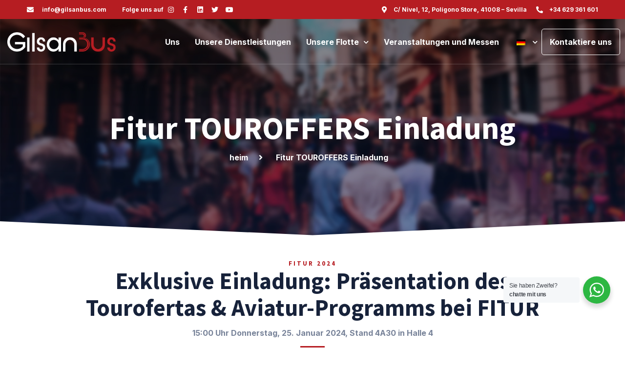

--- FILE ---
content_type: text/html; charset=UTF-8
request_url: https://gilsanbus.com/de/einladung-fitur-tourangebote/
body_size: 38943
content:
<!doctype html>
<html lang="de-DE">
<head>
	<meta charset="UTF-8">
	<meta name="viewport" content="width=device-width, initial-scale=1">
	<link rel="profile" href="https://gmpg.org/xfn/11">
	<meta name='robots' content='index, follow, max-image-preview:large, max-snippet:-1, max-video-preview:-1' />

	<!-- This site is optimized with the Yoast SEO plugin v21.2 - https://yoast.com/wordpress/plugins/seo/ -->
	<title>Fitur-Einladung TOURANGEBOTE - Gilsanbus</title>
	<link rel="canonical" href="https://gilsanbus.com/de/einladung-fitur-tourangebote/" />
	<meta property="og:locale" content="de_DE" />
	<meta property="og:type" content="article" />
	<meta property="og:title" content="Fitur-Einladung TOURANGEBOTE - Gilsanbus" />
	<meta property="og:description" content="Home fitur 2024 Exklusive Einladung: Präsentation des Tourofertas &amp; Aviatur-Programms auf der FITUR, Donnerstag, 25. Januar 2024, 15:00 Uhr, am Stand 4A30 in Pavillon 4. Bestätigen Sie Ihre Teilnahme und entdecken Sie die Neuigkeiten von Tourofertas &amp; Aviatur am FITUR-Stand mit exklusivem Catering-Service von hoher Qualität An unserem Touroffertas-Stand […]" />
	<meta property="og:url" content="https://gilsanbus.com/de/einladung-fitur-tourangebote/" />
	<meta property="og:site_name" content="Gilsanbus" />
	<meta property="article:publisher" content="https://www.facebook.com/gilsanbus" />
	<meta property="article:modified_time" content="2024-01-03T18:44:36+00:00" />
	<meta property="og:image" content="https://gilsanbus.com/wp-content/uploads/2024/10/Flekkefjord-3.jpeg" /><meta property="og:image" content="https://gilsanbus.com/wp-content/uploads/2024/10/Flekkefjord-3.jpeg" />
	<meta name="twitter:card" content="summary_large_image" />
	<meta name="twitter:image" content="https://gilsanbus.com/wp-content/uploads/2024/10/Flekkefjord-3.jpeg" />
	<meta name="twitter:site" content="@gilsanbus" />
	<meta name="twitter:label1" content="Geschätzte Lesezeit" />
	<meta name="twitter:data1" content="3 Minuten" />
	<script type="application/ld+json" class="yoast-schema-graph">{
    "@context": "https:\/\/schema.org",
    "@graph": [
        {
            "@type": "WebPage",
            "@id": "https:\/\/gilsanbus.com\/invitacion-fitur-tourofertas\/",
            "url": "https:\/\/gilsanbus.com\/invitacion-fitur-tourofertas\/",
            "name": "Fitur-Einladung TOURANGEBOTE - Gilsanbus",
            "isPartOf": {
                "@id": "https:\/\/gilsanbus.com\/de\/#website"
            },
            "primaryImageOfPage": "https:\/\/gilsanbus.com\/wp-content\/uploads\/2024\/10\/Flekkefjord-3.jpeg",
            "image": [
                "https:\/\/gilsanbus.com\/wp-content\/uploads\/2024\/10\/Flekkefjord-3.jpeg"
            ],
            "thumbnailUrl": "https:\/\/i0.wp.com\/gilsanbus.com\/wp-content\/uploads\/2024\/10\/Flekkefjord-3.jpeg?w=1920&resize=1920,1440&ssl=1",
            "datePublished": "2024-01-03T17:43:40+00:00",
            "dateModified": "2024-01-03T18:44:36+00:00",
            "breadcrumb": {
                "@id": "https:\/\/gilsanbus.com\/invitacion-fitur-tourofertas\/#breadcrumb"
            },
            "inLanguage": "de",
            "potentialAction": [
                {
                    "@type": "ReadAction",
                    "target": [
                        "https:\/\/gilsanbus.com\/invitacion-fitur-tourofertas\/"
                    ]
                }
            ]
        },
        {
            "@type": "ImageObject",
            "inLanguage": "de",
            "@id": "https:\/\/gilsanbus.com\/invitacion-fitur-tourofertas\/#primaryimage",
            "url": "https:\/\/gilsanbus.com\/wp-content\/uploads\/2024\/10\/Flekkefjord-3.jpeg",
            "contentUrl": "https:\/\/gilsanbus.com\/wp-content\/uploads\/2024\/10\/Flekkefjord-3.jpeg",
            "width": 2040,
            "height": 1530
        },
        {
            "@type": "BreadcrumbList",
            "@id": "https:\/\/gilsanbus.com\/invitacion-fitur-tourofertas\/#breadcrumb",
            "itemListElement": [
                {
                    "@type": "ListItem",
                    "position": 1,
                    "name": "Titelseite",
                    "item": "https:\/\/gilsanbus.com\/"
                },
                {
                    "@type": "ListItem",
                    "position": 2,
                    "name": "Fitur TOUROFFERS Einladung"
                }
            ]
        },
        {
            "@type": "WebSite",
            "@id": "https:\/\/gilsanbus.com\/de\/#website",
            "url": "https:\/\/gilsanbus.com\/de\/",
            "name": "Gilsanbus",
            "description": "Das Erlebnis des Reisens | G\u00fcnstige Busse in Ja\u00e9n",
            "publisher": {
                "@id": "https:\/\/gilsanbus.com\/de\/#organization"
            },
            "potentialAction": [
                {
                    "@type": "SearchAction",
                    "target": {
                        "@type": "EntryPoint",
                        "urlTemplate": "https:\/\/gilsanbus.com\/de\/?s={search_term_string}"
                    },
                    "query-input": "required name=search_term_string"
                }
            ],
            "inLanguage": "de"
        },
        {
            "@type": "Organization",
            "@id": "https:\/\/gilsanbus.com\/de\/#organization",
            "name": "Gilsanbus",
            "url": "https:\/\/gilsanbus.com\/de\/",
            "logo": {
                "@type": "ImageObject",
                "inLanguage": "de",
                "@id": "https:\/\/gilsanbus.com\/de\/#\/schema\/logo\/image\/",
                "url": "https:\/\/gilsanbus.com\/wp-content\/uploads\/2024\/11\/GilsanBus-16.png",
                "contentUrl": "https:\/\/gilsanbus.com\/wp-content\/uploads\/2024\/11\/GilsanBus-16.png",
                "width": 693,
                "height": 333,
                "caption": "Gilsanbus"
            },
            "image": {
                "@id": "https:\/\/gilsanbus.com\/de\/#\/schema\/logo\/image\/"
            },
            "sameAs": [
                "https:\/\/www.facebook.com\/gilsanbus",
                "https:\/\/twitter.com\/gilsanbus"
            ]
        }
    ]
}</script>
	<!-- / Yoast SEO plugin. -->


<link rel='dns-prefetch' href='//www.googletagmanager.com' />
<link rel="alternate" type="application/rss+xml" title="Gilsanbus &raquo; Feed" href="https://gilsanbus.com/de/feed/" />
<link rel="alternate" title="oEmbed (JSON)" type="application/json+oembed" href="https://gilsanbus.com/de/wp-json/oembed/1.0/embed?url=https%3A%2F%2Fgilsanbus.com%2Fde%2Feinladung-fitur-tourangebote%2F" />
<link rel="alternate" title="oEmbed (XML)" type="text/xml+oembed" href="https://gilsanbus.com/de/wp-json/oembed/1.0/embed?url=https%3A%2F%2Fgilsanbus.com%2Fde%2Feinladung-fitur-tourangebote%2F&#038;format=xml" />
<style id='wp-img-auto-sizes-contain-inline-css'>
img:is([sizes=auto i],[sizes^="auto," i]){contain-intrinsic-size:3000px 1500px}
/*# sourceURL=wp-img-auto-sizes-contain-inline-css */
</style>
<style id='wp-emoji-styles-inline-css'>

	img.wp-smiley, img.emoji {
		display: inline !important;
		border: none !important;
		box-shadow: none !important;
		height: 1em !important;
		width: 1em !important;
		margin: 0 0.07em !important;
		vertical-align: -0.1em !important;
		background: none !important;
		padding: 0 !important;
	}
/*# sourceURL=wp-emoji-styles-inline-css */
</style>
<link rel='stylesheet' id='wp-block-library-css' href='https://gilsanbus.com/wp-includes/css/dist/block-library/style.min.css?ver=6.9' media='all' />
<style id='global-styles-inline-css'>
:root{--wp--preset--aspect-ratio--square: 1;--wp--preset--aspect-ratio--4-3: 4/3;--wp--preset--aspect-ratio--3-4: 3/4;--wp--preset--aspect-ratio--3-2: 3/2;--wp--preset--aspect-ratio--2-3: 2/3;--wp--preset--aspect-ratio--16-9: 16/9;--wp--preset--aspect-ratio--9-16: 9/16;--wp--preset--color--black: #000000;--wp--preset--color--cyan-bluish-gray: #abb8c3;--wp--preset--color--white: #ffffff;--wp--preset--color--pale-pink: #f78da7;--wp--preset--color--vivid-red: #cf2e2e;--wp--preset--color--luminous-vivid-orange: #ff6900;--wp--preset--color--luminous-vivid-amber: #fcb900;--wp--preset--color--light-green-cyan: #7bdcb5;--wp--preset--color--vivid-green-cyan: #00d084;--wp--preset--color--pale-cyan-blue: #8ed1fc;--wp--preset--color--vivid-cyan-blue: #0693e3;--wp--preset--color--vivid-purple: #9b51e0;--wp--preset--gradient--vivid-cyan-blue-to-vivid-purple: linear-gradient(135deg,rgb(6,147,227) 0%,rgb(155,81,224) 100%);--wp--preset--gradient--light-green-cyan-to-vivid-green-cyan: linear-gradient(135deg,rgb(122,220,180) 0%,rgb(0,208,130) 100%);--wp--preset--gradient--luminous-vivid-amber-to-luminous-vivid-orange: linear-gradient(135deg,rgb(252,185,0) 0%,rgb(255,105,0) 100%);--wp--preset--gradient--luminous-vivid-orange-to-vivid-red: linear-gradient(135deg,rgb(255,105,0) 0%,rgb(207,46,46) 100%);--wp--preset--gradient--very-light-gray-to-cyan-bluish-gray: linear-gradient(135deg,rgb(238,238,238) 0%,rgb(169,184,195) 100%);--wp--preset--gradient--cool-to-warm-spectrum: linear-gradient(135deg,rgb(74,234,220) 0%,rgb(151,120,209) 20%,rgb(207,42,186) 40%,rgb(238,44,130) 60%,rgb(251,105,98) 80%,rgb(254,248,76) 100%);--wp--preset--gradient--blush-light-purple: linear-gradient(135deg,rgb(255,206,236) 0%,rgb(152,150,240) 100%);--wp--preset--gradient--blush-bordeaux: linear-gradient(135deg,rgb(254,205,165) 0%,rgb(254,45,45) 50%,rgb(107,0,62) 100%);--wp--preset--gradient--luminous-dusk: linear-gradient(135deg,rgb(255,203,112) 0%,rgb(199,81,192) 50%,rgb(65,88,208) 100%);--wp--preset--gradient--pale-ocean: linear-gradient(135deg,rgb(255,245,203) 0%,rgb(182,227,212) 50%,rgb(51,167,181) 100%);--wp--preset--gradient--electric-grass: linear-gradient(135deg,rgb(202,248,128) 0%,rgb(113,206,126) 100%);--wp--preset--gradient--midnight: linear-gradient(135deg,rgb(2,3,129) 0%,rgb(40,116,252) 100%);--wp--preset--font-size--small: 13px;--wp--preset--font-size--medium: 20px;--wp--preset--font-size--large: 36px;--wp--preset--font-size--x-large: 42px;--wp--preset--spacing--20: 0.44rem;--wp--preset--spacing--30: 0.67rem;--wp--preset--spacing--40: 1rem;--wp--preset--spacing--50: 1.5rem;--wp--preset--spacing--60: 2.25rem;--wp--preset--spacing--70: 3.38rem;--wp--preset--spacing--80: 5.06rem;--wp--preset--shadow--natural: 6px 6px 9px rgba(0, 0, 0, 0.2);--wp--preset--shadow--deep: 12px 12px 50px rgba(0, 0, 0, 0.4);--wp--preset--shadow--sharp: 6px 6px 0px rgba(0, 0, 0, 0.2);--wp--preset--shadow--outlined: 6px 6px 0px -3px rgb(255, 255, 255), 6px 6px rgb(0, 0, 0);--wp--preset--shadow--crisp: 6px 6px 0px rgb(0, 0, 0);}:where(.is-layout-flex){gap: 0.5em;}:where(.is-layout-grid){gap: 0.5em;}body .is-layout-flex{display: flex;}.is-layout-flex{flex-wrap: wrap;align-items: center;}.is-layout-flex > :is(*, div){margin: 0;}body .is-layout-grid{display: grid;}.is-layout-grid > :is(*, div){margin: 0;}:where(.wp-block-columns.is-layout-flex){gap: 2em;}:where(.wp-block-columns.is-layout-grid){gap: 2em;}:where(.wp-block-post-template.is-layout-flex){gap: 1.25em;}:where(.wp-block-post-template.is-layout-grid){gap: 1.25em;}.has-black-color{color: var(--wp--preset--color--black) !important;}.has-cyan-bluish-gray-color{color: var(--wp--preset--color--cyan-bluish-gray) !important;}.has-white-color{color: var(--wp--preset--color--white) !important;}.has-pale-pink-color{color: var(--wp--preset--color--pale-pink) !important;}.has-vivid-red-color{color: var(--wp--preset--color--vivid-red) !important;}.has-luminous-vivid-orange-color{color: var(--wp--preset--color--luminous-vivid-orange) !important;}.has-luminous-vivid-amber-color{color: var(--wp--preset--color--luminous-vivid-amber) !important;}.has-light-green-cyan-color{color: var(--wp--preset--color--light-green-cyan) !important;}.has-vivid-green-cyan-color{color: var(--wp--preset--color--vivid-green-cyan) !important;}.has-pale-cyan-blue-color{color: var(--wp--preset--color--pale-cyan-blue) !important;}.has-vivid-cyan-blue-color{color: var(--wp--preset--color--vivid-cyan-blue) !important;}.has-vivid-purple-color{color: var(--wp--preset--color--vivid-purple) !important;}.has-black-background-color{background-color: var(--wp--preset--color--black) !important;}.has-cyan-bluish-gray-background-color{background-color: var(--wp--preset--color--cyan-bluish-gray) !important;}.has-white-background-color{background-color: var(--wp--preset--color--white) !important;}.has-pale-pink-background-color{background-color: var(--wp--preset--color--pale-pink) !important;}.has-vivid-red-background-color{background-color: var(--wp--preset--color--vivid-red) !important;}.has-luminous-vivid-orange-background-color{background-color: var(--wp--preset--color--luminous-vivid-orange) !important;}.has-luminous-vivid-amber-background-color{background-color: var(--wp--preset--color--luminous-vivid-amber) !important;}.has-light-green-cyan-background-color{background-color: var(--wp--preset--color--light-green-cyan) !important;}.has-vivid-green-cyan-background-color{background-color: var(--wp--preset--color--vivid-green-cyan) !important;}.has-pale-cyan-blue-background-color{background-color: var(--wp--preset--color--pale-cyan-blue) !important;}.has-vivid-cyan-blue-background-color{background-color: var(--wp--preset--color--vivid-cyan-blue) !important;}.has-vivid-purple-background-color{background-color: var(--wp--preset--color--vivid-purple) !important;}.has-black-border-color{border-color: var(--wp--preset--color--black) !important;}.has-cyan-bluish-gray-border-color{border-color: var(--wp--preset--color--cyan-bluish-gray) !important;}.has-white-border-color{border-color: var(--wp--preset--color--white) !important;}.has-pale-pink-border-color{border-color: var(--wp--preset--color--pale-pink) !important;}.has-vivid-red-border-color{border-color: var(--wp--preset--color--vivid-red) !important;}.has-luminous-vivid-orange-border-color{border-color: var(--wp--preset--color--luminous-vivid-orange) !important;}.has-luminous-vivid-amber-border-color{border-color: var(--wp--preset--color--luminous-vivid-amber) !important;}.has-light-green-cyan-border-color{border-color: var(--wp--preset--color--light-green-cyan) !important;}.has-vivid-green-cyan-border-color{border-color: var(--wp--preset--color--vivid-green-cyan) !important;}.has-pale-cyan-blue-border-color{border-color: var(--wp--preset--color--pale-cyan-blue) !important;}.has-vivid-cyan-blue-border-color{border-color: var(--wp--preset--color--vivid-cyan-blue) !important;}.has-vivid-purple-border-color{border-color: var(--wp--preset--color--vivid-purple) !important;}.has-vivid-cyan-blue-to-vivid-purple-gradient-background{background: var(--wp--preset--gradient--vivid-cyan-blue-to-vivid-purple) !important;}.has-light-green-cyan-to-vivid-green-cyan-gradient-background{background: var(--wp--preset--gradient--light-green-cyan-to-vivid-green-cyan) !important;}.has-luminous-vivid-amber-to-luminous-vivid-orange-gradient-background{background: var(--wp--preset--gradient--luminous-vivid-amber-to-luminous-vivid-orange) !important;}.has-luminous-vivid-orange-to-vivid-red-gradient-background{background: var(--wp--preset--gradient--luminous-vivid-orange-to-vivid-red) !important;}.has-very-light-gray-to-cyan-bluish-gray-gradient-background{background: var(--wp--preset--gradient--very-light-gray-to-cyan-bluish-gray) !important;}.has-cool-to-warm-spectrum-gradient-background{background: var(--wp--preset--gradient--cool-to-warm-spectrum) !important;}.has-blush-light-purple-gradient-background{background: var(--wp--preset--gradient--blush-light-purple) !important;}.has-blush-bordeaux-gradient-background{background: var(--wp--preset--gradient--blush-bordeaux) !important;}.has-luminous-dusk-gradient-background{background: var(--wp--preset--gradient--luminous-dusk) !important;}.has-pale-ocean-gradient-background{background: var(--wp--preset--gradient--pale-ocean) !important;}.has-electric-grass-gradient-background{background: var(--wp--preset--gradient--electric-grass) !important;}.has-midnight-gradient-background{background: var(--wp--preset--gradient--midnight) !important;}.has-small-font-size{font-size: var(--wp--preset--font-size--small) !important;}.has-medium-font-size{font-size: var(--wp--preset--font-size--medium) !important;}.has-large-font-size{font-size: var(--wp--preset--font-size--large) !important;}.has-x-large-font-size{font-size: var(--wp--preset--font-size--x-large) !important;}
/*# sourceURL=global-styles-inline-css */
</style>

<style id='classic-theme-styles-inline-css'>
/*! This file is auto-generated */
.wp-block-button__link{color:#fff;background-color:#32373c;border-radius:9999px;box-shadow:none;text-decoration:none;padding:calc(.667em + 2px) calc(1.333em + 2px);font-size:1.125em}.wp-block-file__button{background:#32373c;color:#fff;text-decoration:none}
/*# sourceURL=/wp-includes/css/classic-themes.min.css */
</style>
<link rel='stylesheet' id='nta-css-popup-css' href='https://gilsanbus.com/wp-content/plugins/wp-whatsapp/assets/dist/css/style.css?ver=6.9' media='all' />
<link rel='stylesheet' id='jet-engine-frontend-css' href='https://gilsanbus.com/wp-content/plugins/jet-engine/assets/css/frontend.css?ver=3.2.6' media='all' />
<link rel='stylesheet' id='wpa-css-css' href='https://gilsanbus.com/wp-content/plugins/honeypot/includes/css/wpa.css?ver=2.2.05' media='all' />
<link rel='stylesheet' id='trp-language-switcher-style-css' href='https://gilsanbus.com/wp-content/plugins/translatepress-multilingual/assets/css/trp-language-switcher.css?ver=2.9.19' media='all' />
<link rel='stylesheet' id='mdp-readabler-css' href='https://gilsanbus.com/wp-content/plugins/readabler/css/readabler.min.css?ver=1.2.12' media='all' />
<style id='mdp-readabler-inline-css'>

		:root{
		
			--readabler-reading-mask: rgba(0, 0, 0, 0.7)
		
		}
		.mdp-readabler-tts {
		
			--readabler-tts-bg: transparent;
			--readabler-tts-color: transparent;
			
		}
        
        #mdp-readabler-popup-box{
        
            --readabler-overlay: #0253ee;
            
            --readabler-bg: #ffffff;
            --readabler-bg-dark: #16191b;
            --readabler-text: #333;
            --readabler-text-dark: #deeffd;
            --readabler-color: rgba(33, 150, 243, 1);
            --readabler-color-dark: rgba(33, 150, 243, 1);
            --readabler-color-transparent: rgba(33,150,243,0.2);
            --readabler-color-transparent-dark: rgba(33,150,243,0.2);
            --readabler-border-radius: 20px;
            --readabler-animate: 600ms;          
            
        }
        
        .mdp-readabler-trigger-button-box{
        
            --readabler-btn-margin: 10px;
            --readabler-btn-padding: 20px;
            --readabler-btn-radius: 50px;
            --readabler-btn-color: rgba(255, 255, 255, 1);
            --readabler-btn-color-hover: rgba(33, 150, 243, 1);
            --readabler-btn-bg: rgba(33, 150, 243, 1);
            --readabler-btn-bg-hover: rgba(255, 255, 255, 1);
            --readabler-btn-size: 24px;
            --readabler-btn-delay: 0s;
        
        }
		
	        #mdp-readabler-keyboard-box {
	        
	        	--readabler-keyboard-light-bg: #ececec;
	        	--readabler-keyboard-light-key-bg: #ffffff;
	        	--readabler-keyboard-light-key: #111111;	        	
	        	--readabler-keyboard-dark-bg: #000000CC;
	        	--readabler-keyboard-dark-key-bg: rgba( 0, 0, 0, .5 );
	        	--readabler-keyboard-dark-key: #ffffff;
	        
	        }	        
	        
/*# sourceURL=mdp-readabler-inline-css */
</style>
<link rel='stylesheet' id='hello-elementor-css' href='https://gilsanbus.com/wp-content/themes/hello-elementor/style.min.css?ver=2.8.1' media='all' />
<link rel='stylesheet' id='hello-elementor-theme-style-css' href='https://gilsanbus.com/wp-content/themes/hello-elementor/theme.min.css?ver=2.8.1' media='all' />
<link rel='stylesheet' id='elementor-frontend-css' href='https://gilsanbus.com/wp-content/plugins/elementor/assets/css/frontend-lite.min.css?ver=3.15.3' media='all' />
<link rel='stylesheet' id='elementor-post-257-css' href='https://gilsanbus.com/wp-content/uploads/elementor/css/post-257.css?ver=1694447041' media='all' />
<link rel='stylesheet' id='mediaelement-css' href='https://gilsanbus.com/wp-includes/js/mediaelement/mediaelementplayer-legacy.min.css?ver=4.2.17' media='all' />
<link rel='stylesheet' id='photoswipe-css' href='https://gilsanbus.com/wp-content/plugins/jet-woo-product-gallery/assets/lib/photoswipe/css/photoswipe.min.css?ver=2.1.13.2' media='all' />
<link rel='stylesheet' id='photoswipe-default-skin-css' href='https://gilsanbus.com/wp-content/plugins/jet-woo-product-gallery/assets/lib/photoswipe/css/default-skin/default-skin.min.css?ver=2.1.13.2' media='all' />
<link rel='stylesheet' id='jet-woo-product-gallery-css' href='https://gilsanbus.com/wp-content/plugins/jet-woo-product-gallery/assets/css/jet-woo-product-gallery.css?ver=2.1.13.2' media='all' />
<link rel='stylesheet' id='dflip-style-css' href='https://gilsanbus.com/wp-content/plugins/3d-flipbook-dflip-lite/assets/css/dflip.min.css?ver=2.3.65' media='all' />
<link rel='stylesheet' id='elementor-icons-css' href='https://gilsanbus.com/wp-content/plugins/elementor/assets/lib/eicons/css/elementor-icons.min.css?ver=5.21.0' media='all' />
<link rel='stylesheet' id='swiper-css' href='https://gilsanbus.com/wp-content/plugins/elementor/assets/lib/swiper/v8/css/swiper.min.css?ver=8.4.5' media='all' />
<link rel='stylesheet' id='elementor-pro-css' href='https://gilsanbus.com/wp-content/plugins/elementor-pro/assets/css/frontend-lite.min.css?ver=3.15.1' media='all' />
<link rel='stylesheet' id='elementor-post-2535-css' href='https://gilsanbus.com/wp-content/uploads/elementor/css/post-2535.css?ver=1704307568' media='all' />
<link rel='stylesheet' id='elementor-post-255-css' href='https://gilsanbus.com/wp-content/uploads/elementor/css/post-255.css?ver=1715607072' media='all' />
<link rel='stylesheet' id='elementor-post-87-css' href='https://gilsanbus.com/wp-content/uploads/elementor/css/post-87.css?ver=1757091002' media='all' />
<link rel='stylesheet' id='elementor-post-1946-css' href='https://gilsanbus.com/wp-content/uploads/elementor/css/post-1946.css?ver=1697478803' media='all' />
<link rel='stylesheet' id='elementor-post-1942-css' href='https://gilsanbus.com/wp-content/uploads/elementor/css/post-1942.css?ver=1697473123' media='all' />
<link rel='stylesheet' id='elementor-post-1937-css' href='https://gilsanbus.com/wp-content/uploads/elementor/css/post-1937.css?ver=1697473123' media='all' />
<link rel='stylesheet' id='elementor-post-1458-css' href='https://gilsanbus.com/wp-content/uploads/elementor/css/post-1458.css?ver=1695867932' media='all' />
<link rel='stylesheet' id='jquery-chosen-css' href='https://gilsanbus.com/wp-content/plugins/jet-search/assets/lib/chosen/chosen.min.css?ver=1.8.7' media='all' />
<link rel='stylesheet' id='jet-search-css' href='https://gilsanbus.com/wp-content/plugins/jet-search/assets/css/jet-search.css?ver=3.1.2.1' media='all' />
<link rel='stylesheet' id='google-fonts-1-css' href='https://fonts.googleapis.com/css?family=Source+Sans+Pro%3A100%2C100italic%2C200%2C200italic%2C300%2C300italic%2C400%2C400italic%2C500%2C500italic%2C600%2C600italic%2C700%2C700italic%2C800%2C800italic%2C900%2C900italic%7CInter%3A100%2C100italic%2C200%2C200italic%2C300%2C300italic%2C400%2C400italic%2C500%2C500italic%2C600%2C600italic%2C700%2C700italic%2C800%2C800italic%2C900%2C900italic%7CMontserrat%3A100%2C100italic%2C200%2C200italic%2C300%2C300italic%2C400%2C400italic%2C500%2C500italic%2C600%2C600italic%2C700%2C700italic%2C800%2C800italic%2C900%2C900italic&#038;display=swap&#038;ver=6.9' media='all' />
<link rel='stylesheet' id='elementor-icons-shared-0-css' href='https://gilsanbus.com/wp-content/plugins/elementor/assets/lib/font-awesome/css/fontawesome.min.css?ver=5.15.3' media='all' />
<link rel='stylesheet' id='elementor-icons-fa-solid-css' href='https://gilsanbus.com/wp-content/plugins/elementor/assets/lib/font-awesome/css/solid.min.css?ver=5.15.3' media='all' />
<link rel='stylesheet' id='elementor-icons-fa-brands-css' href='https://gilsanbus.com/wp-content/plugins/elementor/assets/lib/font-awesome/css/brands.min.css?ver=5.15.3' media='all' />
<link rel="preconnect" href="https://fonts.gstatic.com/" crossorigin><script src="https://gilsanbus.com/wp-includes/js/jquery/jquery.min.js?ver=3.7.1" id="jquery-core-js"></script>
<script src="https://gilsanbus.com/wp-includes/js/jquery/jquery-migrate.min.js?ver=3.4.1" id="jquery-migrate-js"></script>

<!-- Google Tag (gtac.js) durch Site-Kit hinzugefügt -->
<!-- Von Site Kit hinzugefügtes Google-Analytics-Snippet -->
<script src="https://www.googletagmanager.com/gtag/js?id=GT-5TJ24TV" id="google_gtagjs-js" async></script>
<script id="google_gtagjs-js-after">
window.dataLayer = window.dataLayer || [];function gtag(){dataLayer.push(arguments);}
gtag("set","linker",{"domains":["gilsanbus.com"]});
gtag("js", new Date());
gtag("set", "developer_id.dZTNiMT", true);
gtag("config", "GT-5TJ24TV");
//# sourceURL=google_gtagjs-js-after
</script>
<link rel="https://api.w.org/" href="https://gilsanbus.com/de/wp-json/" /><link rel="alternate" title="JSON" type="application/json" href="https://gilsanbus.com/de/wp-json/wp/v2/pages/2535" /><link rel="EditURI" type="application/rsd+xml" title="RSD" href="https://gilsanbus.com/xmlrpc.php?rsd" />
<meta name="generator" content="WordPress 6.9" />
<link rel='shortlink' href='https://gilsanbus.com/de/?p=2535' />
<link rel='dns-prefetch' href='https://i0.wp.com/'><link rel='preconnect' href='https://i0.wp.com/' crossorigin><link rel='dns-prefetch' href='https://i1.wp.com/'><link rel='preconnect' href='https://i1.wp.com/' crossorigin><link rel='dns-prefetch' href='https://i2.wp.com/'><link rel='preconnect' href='https://i2.wp.com/' crossorigin><link rel='dns-prefetch' href='https://i3.wp.com/'><link rel='preconnect' href='https://i3.wp.com/' crossorigin><meta name="generator" content="Site Kit by Google 1.170.0" /><link rel="alternate" hreflang="es-ES" href="https://gilsanbus.com/invitacion-fitur-tourofertas/"/>
<link rel="alternate" hreflang="en-US" href="https://gilsanbus.com/en/invitation-fitur-touroffers/"/>
<link rel="alternate" hreflang="fr-FR" href="https://gilsanbus.com/fr/invitation-fitur-touroffres/"/>
<link rel="alternate" hreflang="de-DE" href="https://gilsanbus.com/de/einladung-fitur-tourangebote/"/>
<link rel="alternate" hreflang="zh-CN" href="https://gilsanbus.com/zh/邀请-fitur-旅游优惠/"/>
<link rel="alternate" hreflang="es" href="https://gilsanbus.com/invitacion-fitur-tourofertas/"/>
<link rel="alternate" hreflang="en" href="https://gilsanbus.com/en/invitation-fitur-touroffers/"/>
<link rel="alternate" hreflang="fr" href="https://gilsanbus.com/fr/invitation-fitur-touroffres/"/>
<link rel="alternate" hreflang="de" href="https://gilsanbus.com/de/einladung-fitur-tourangebote/"/>
<link rel="alternate" hreflang="zh" href="https://gilsanbus.com/zh/邀请-fitur-旅游优惠/"/>
<meta name="generator" content="Elementor 3.15.3; features: e_dom_optimization, e_optimized_assets_loading, e_optimized_css_loading, additional_custom_breakpoints; settings: css_print_method-external, google_font-enabled, font_display-swap">

<meta name="google-site-verification" content="_ulQpxdSUuVs6_-rX5R7leDDIea453SbRW6k8DtgGEc" />
<link rel="icon" href="https://gilsanbus.com/wp-content/uploads/2023/09/cropped-GilsanBus-12-32x32.png" sizes="32x32" />
<link rel="icon" href="https://gilsanbus.com/wp-content/uploads/2023/09/cropped-GilsanBus-12-192x192.png" sizes="192x192" />
<link rel="apple-touch-icon" href="https://gilsanbus.com/wp-content/uploads/2023/09/cropped-GilsanBus-12-180x180.png" />
<meta name="msapplication-TileImage" content="https://gilsanbus.com/wp-content/uploads/2023/09/cropped-GilsanBus-12-270x270.png" />
		<style id="wp-custom-css">
			.wa__popup_powered
{ display:none !important}

.elementor-element-22388de7 { display: none !important;}

.grecaptcha-badge {
	display: none !important
}		</style>
		<link rel='stylesheet' id='flatpickr-css' href='https://gilsanbus.com/wp-content/plugins/elementor/assets/lib/flatpickr/flatpickr.min.css?ver=4.1.4' media='all' />
<link rel='stylesheet' id='e-animations-css' href='https://gilsanbus.com/wp-content/plugins/elementor/assets/lib/animations/animations.min.css?ver=3.15.3' media='all' />
</head>
<body class="wp-singular page-template page-template-elementor_header_footer page page-id-2535 wp-custom-logo wp-theme-hello-elementor translatepress-de_DE elementor-default elementor-template-full-width elementor-kit-257 elementor-page elementor-page-2535">


<a class="skip-link screen-reader-text" href="#content" data-no-translation="" data-trp-gettext="">Zum Inhalt wechseln</a>

		<div data-elementor-type="header" data-elementor-id="255" class="elementor elementor-255 elementor-location-header" data-elementor-post-type="elementor_library">
								<section class="elementor-section elementor-top-section elementor-element elementor-element-2c2ceb4b elementor-section-content-middle elementor-hidden-mobile elementor-section-boxed elementor-section-height-default elementor-section-height-default" data-id="2c2ceb4b" data-element_type="section" data-settings="{&quot;background_background&quot;:&quot;classic&quot;}">
						<div class="elementor-container elementor-column-gap-no">
					<div class="elementor-column elementor-col-50 elementor-top-column elementor-element elementor-element-639e6ab6" data-id="639e6ab6" data-element_type="column">
			<div class="elementor-widget-wrap elementor-element-populated">
								<div class="elementor-element elementor-element-e3d5711 elementor-icon-list--layout-inline elementor-widget__width-auto elementor-list-item-link-full_width elementor-widget elementor-widget-icon-list" data-id="e3d5711" data-element_type="widget" data-widget_type="icon-list.default">
				<div class="elementor-widget-container">
			<link rel="stylesheet" href="https://gilsanbus.com/wp-content/plugins/elementor/assets/css/widget-icon-list.min.css">		<ul class="elementor-icon-list-items elementor-inline-items">
							<li class="elementor-icon-list-item elementor-inline-item">
											<a href="mailto:info@gilsanbus.com">

												<span class="elementor-icon-list-icon">
							<i aria-hidden="true" class="fas fa-envelope"></i>						</span>
										<span class="elementor-icon-list-text">info@gilsanbus.com</span>
											</a>
									</li>
						</ul>
				</div>
				</div>
				<div class="elementor-element elementor-element-2e41017e elementor-widget__width-auto elementor-widget elementor-widget-heading" data-id="2e41017e" data-element_type="widget" data-widget_type="heading.default">
				<div class="elementor-widget-container">
			<style>/*! elementor - v3.15.0 - 20-08-2023 */
.elementor-heading-title{padding:0;margin:0;line-height:1}.elementor-widget-heading .elementor-heading-title[class*=elementor-size-]>a{color:inherit;font-size:inherit;line-height:inherit}.elementor-widget-heading .elementor-heading-title.elementor-size-small{font-size:15px}.elementor-widget-heading .elementor-heading-title.elementor-size-medium{font-size:19px}.elementor-widget-heading .elementor-heading-title.elementor-size-large{font-size:29px}.elementor-widget-heading .elementor-heading-title.elementor-size-xl{font-size:39px}.elementor-widget-heading .elementor-heading-title.elementor-size-xxl{font-size:59px}</style><div class="elementor-heading-title elementor-size-default">Folge uns auf</div>		</div>
				</div>
				<div class="elementor-element elementor-element-79843c21 elementor-shape-circle elementor-widget__width-auto elementor-grid-0 elementor-widget elementor-widget-social-icons" data-id="79843c21" data-element_type="widget" data-widget_type="social-icons.default">
				<div class="elementor-widget-container">
			<style>/*! elementor - v3.15.0 - 20-08-2023 */
.elementor-widget-social-icons.elementor-grid-0 .elementor-widget-container,.elementor-widget-social-icons.elementor-grid-mobile-0 .elementor-widget-container,.elementor-widget-social-icons.elementor-grid-tablet-0 .elementor-widget-container{line-height:1;font-size:0}.elementor-widget-social-icons:not(.elementor-grid-0):not(.elementor-grid-tablet-0):not(.elementor-grid-mobile-0) .elementor-grid{display:inline-grid}.elementor-widget-social-icons .elementor-grid{grid-column-gap:var(--grid-column-gap,5px);grid-row-gap:var(--grid-row-gap,5px);grid-template-columns:var(--grid-template-columns);justify-content:var(--justify-content,center);justify-items:var(--justify-content,center)}.elementor-icon.elementor-social-icon{font-size:var(--icon-size,25px);line-height:var(--icon-size,25px);width:calc(var(--icon-size, 25px) + (2 * var(--icon-padding, .5em)));height:calc(var(--icon-size, 25px) + (2 * var(--icon-padding, .5em)))}.elementor-social-icon{--e-social-icon-icon-color:#fff;display:inline-flex;background-color:#69727d;align-items:center;justify-content:center;text-align:center;cursor:pointer}.elementor-social-icon i{color:var(--e-social-icon-icon-color)}.elementor-social-icon svg{fill:var(--e-social-icon-icon-color)}.elementor-social-icon:last-child{margin:0}.elementor-social-icon:hover{opacity:.9;color:#fff}.elementor-social-icon-android{background-color:#a4c639}.elementor-social-icon-apple{background-color:#999}.elementor-social-icon-behance{background-color:#1769ff}.elementor-social-icon-bitbucket{background-color:#205081}.elementor-social-icon-codepen{background-color:#000}.elementor-social-icon-delicious{background-color:#39f}.elementor-social-icon-deviantart{background-color:#05cc47}.elementor-social-icon-digg{background-color:#005be2}.elementor-social-icon-dribbble{background-color:#ea4c89}.elementor-social-icon-elementor{background-color:#d30c5c}.elementor-social-icon-envelope{background-color:#ea4335}.elementor-social-icon-facebook,.elementor-social-icon-facebook-f{background-color:#3b5998}.elementor-social-icon-flickr{background-color:#0063dc}.elementor-social-icon-foursquare{background-color:#2d5be3}.elementor-social-icon-free-code-camp,.elementor-social-icon-freecodecamp{background-color:#006400}.elementor-social-icon-github{background-color:#333}.elementor-social-icon-gitlab{background-color:#e24329}.elementor-social-icon-globe{background-color:#69727d}.elementor-social-icon-google-plus,.elementor-social-icon-google-plus-g{background-color:#dd4b39}.elementor-social-icon-houzz{background-color:#7ac142}.elementor-social-icon-instagram{background-color:#262626}.elementor-social-icon-jsfiddle{background-color:#487aa2}.elementor-social-icon-link{background-color:#818a91}.elementor-social-icon-linkedin,.elementor-social-icon-linkedin-in{background-color:#0077b5}.elementor-social-icon-medium{background-color:#00ab6b}.elementor-social-icon-meetup{background-color:#ec1c40}.elementor-social-icon-mixcloud{background-color:#273a4b}.elementor-social-icon-odnoklassniki{background-color:#f4731c}.elementor-social-icon-pinterest{background-color:#bd081c}.elementor-social-icon-product-hunt{background-color:#da552f}.elementor-social-icon-reddit{background-color:#ff4500}.elementor-social-icon-rss{background-color:#f26522}.elementor-social-icon-shopping-cart{background-color:#4caf50}.elementor-social-icon-skype{background-color:#00aff0}.elementor-social-icon-slideshare{background-color:#0077b5}.elementor-social-icon-snapchat{background-color:#fffc00}.elementor-social-icon-soundcloud{background-color:#f80}.elementor-social-icon-spotify{background-color:#2ebd59}.elementor-social-icon-stack-overflow{background-color:#fe7a15}.elementor-social-icon-steam{background-color:#00adee}.elementor-social-icon-stumbleupon{background-color:#eb4924}.elementor-social-icon-telegram{background-color:#2ca5e0}.elementor-social-icon-thumb-tack{background-color:#1aa1d8}.elementor-social-icon-tripadvisor{background-color:#589442}.elementor-social-icon-tumblr{background-color:#35465c}.elementor-social-icon-twitch{background-color:#6441a5}.elementor-social-icon-twitter{background-color:#1da1f2}.elementor-social-icon-viber{background-color:#665cac}.elementor-social-icon-vimeo{background-color:#1ab7ea}.elementor-social-icon-vk{background-color:#45668e}.elementor-social-icon-weibo{background-color:#dd2430}.elementor-social-icon-weixin{background-color:#31a918}.elementor-social-icon-whatsapp{background-color:#25d366}.elementor-social-icon-wordpress{background-color:#21759b}.elementor-social-icon-xing{background-color:#026466}.elementor-social-icon-yelp{background-color:#af0606}.elementor-social-icon-youtube{background-color:#cd201f}.elementor-social-icon-500px{background-color:#0099e5}.elementor-shape-rounded .elementor-icon.elementor-social-icon{border-radius:10%}.elementor-shape-circle .elementor-icon.elementor-social-icon{border-radius:50%}</style>		<div class="elementor-social-icons-wrapper elementor-grid">
							<span class="elementor-grid-item">
					<a class="elementor-icon elementor-social-icon elementor-social-icon-instagram elementor-repeater-item-f5ad95c" href="https://www.instagram.com/gilsanbus/" target="_blank">
						<span class="elementor-screen-only">Instagram</span>
						<i class="fab fa-instagram"></i>					</a>
				</span>
							<span class="elementor-grid-item">
					<a class="elementor-icon elementor-social-icon elementor-social-icon-facebook-f elementor-repeater-item-756ad0d" href="https://www.facebook.com/gilsanbus/" target="_blank">
						<span class="elementor-screen-only">Facebook-f</span>
						<i class="fab fa-facebook-f"></i>					</a>
				</span>
							<span class="elementor-grid-item">
					<a class="elementor-icon elementor-social-icon elementor-social-icon-linkedin elementor-repeater-item-921b684" href="https://www.linkedin.com/company/gilsanbus" target="_blank">
						<span class="elementor-screen-only">Linkedin</span>
						<i class="fab fa-linkedin"></i>					</a>
				</span>
							<span class="elementor-grid-item">
					<a class="elementor-icon elementor-social-icon elementor-social-icon-twitter elementor-repeater-item-66cd8af" href="https://twitter.com/gilsanbus" target="_blank">
						<span class="elementor-screen-only">Twitter</span>
						<i class="fab fa-twitter"></i>					</a>
				</span>
							<span class="elementor-grid-item">
					<a class="elementor-icon elementor-social-icon elementor-social-icon-youtube elementor-repeater-item-692017f" href="https://www.youtube.com/@LosGilsan" target="_blank">
						<span class="elementor-screen-only">Youtube</span>
						<i class="fab fa-youtube"></i>					</a>
				</span>
					</div>
				</div>
				</div>
					</div>
		</div>
				<div class="elementor-column elementor-col-50 elementor-top-column elementor-element elementor-element-2d290b59" data-id="2d290b59" data-element_type="column">
			<div class="elementor-widget-wrap elementor-element-populated">
								<div class="elementor-element elementor-element-590a6a99 elementor-icon-list--layout-inline elementor-align-right elementor-list-item-link-full_width elementor-widget elementor-widget-icon-list" data-id="590a6a99" data-element_type="widget" data-widget_type="icon-list.default">
				<div class="elementor-widget-container">
					<ul class="elementor-icon-list-items elementor-inline-items">
							<li class="elementor-icon-list-item elementor-inline-item">
											<a href="https://goo.gl/maps/jcQGU7GKmhYzTvzy9" target="_blank">

												<span class="elementor-icon-list-icon">
							<i aria-hidden="true" class="fas fa-map-marker-alt"></i>						</span>
										<span class="elementor-icon-list-text">C/ Nivel, 12, Polígono Store, 41008 – Sevilla</span>
											</a>
									</li>
								<li class="elementor-icon-list-item elementor-inline-item">
											<a href="tel:+34%20629%20361%20601" target="_blank">

												<span class="elementor-icon-list-icon">
							<i aria-hidden="true" class="fas fa-phone-alt"></i>						</span>
										<span class="elementor-icon-list-text">+34 629 361 601</span>
											</a>
									</li>
						</ul>
				</div>
				</div>
					</div>
		</div>
							</div>
		</section>
				<section class="elementor-section elementor-top-section elementor-element elementor-element-5ff7991c elementor-section-content-middle elementor-section-boxed elementor-section-height-default elementor-section-height-default" data-id="5ff7991c" data-element_type="section">
						<div class="elementor-container elementor-column-gap-no">
					<div class="elementor-column elementor-col-50 elementor-top-column elementor-element elementor-element-4df0e582" data-id="4df0e582" data-element_type="column">
			<div class="elementor-widget-wrap elementor-element-populated">
								<section class="elementor-section elementor-inner-section elementor-element elementor-element-72271b1e elementor-section-content-middle elementor-reverse-tablet elementor-reverse-mobile elementor-section-boxed elementor-section-height-default elementor-section-height-default" data-id="72271b1e" data-element_type="section">
						<div class="elementor-container elementor-column-gap-no">
					<div class="elementor-column elementor-col-50 elementor-inner-column elementor-element elementor-element-5c07c935" data-id="5c07c935" data-element_type="column">
			<div class="elementor-widget-wrap elementor-element-populated">
								<div class="elementor-element elementor-element-2f5c5919 elementor-widget elementor-widget-theme-site-logo elementor-widget-image" data-id="2f5c5919" data-element_type="widget" data-widget_type="theme-site-logo.default">
				<div class="elementor-widget-container">
			<style>/*! elementor - v3.15.0 - 20-08-2023 */
.elementor-widget-image{text-align:center}.elementor-widget-image a{display:inline-block}.elementor-widget-image a img[src$=".svg"]{width:48px}.elementor-widget-image img{vertical-align:middle;display:inline-block}</style>								<a href="https://gilsanbus.com/de">
			<img width="666" height="120" src="https://gilsanbus.com/wp-content/uploads/2023/09/Logo_02-14.png" class="attachment-full size-full wp-image-361" alt="" srcset="https://gilsanbus.com/wp-content/uploads/2023/09/Logo_02-14.png 666w, https://gilsanbus.com/wp-content/uploads/2023/09/Logo_02-14-300x54.png 300w" sizes="(max-width: 666px) 100vw, 666px" />				</a>
											</div>
				</div>
					</div>
		</div>
				<div class="elementor-column elementor-col-50 elementor-inner-column elementor-element elementor-element-77ea6f1d" data-id="77ea6f1d" data-element_type="column">
			<div class="elementor-widget-wrap elementor-element-populated">
								<div class="elementor-element elementor-element-3e21d040 elementor-nav-menu__align-right elementor-nav-menu--stretch elementor-widget__width-initial elementor-nav-menu--dropdown-tablet elementor-nav-menu__text-align-aside elementor-nav-menu--toggle elementor-nav-menu--burger elementor-widget elementor-widget-nav-menu" data-id="3e21d040" data-element_type="widget" data-settings="{&quot;full_width&quot;:&quot;stretch&quot;,&quot;submenu_icon&quot;:{&quot;value&quot;:&quot;&lt;i class=\&quot;fas fa-chevron-down\&quot;&gt;&lt;\/i&gt;&quot;,&quot;library&quot;:&quot;fa-solid&quot;},&quot;layout&quot;:&quot;horizontal&quot;,&quot;toggle&quot;:&quot;burger&quot;}" data-widget_type="nav-menu.default">
				<div class="elementor-widget-container">
			<link rel="stylesheet" href="https://gilsanbus.com/wp-content/plugins/elementor-pro/assets/css/widget-nav-menu.min.css">			<nav class="elementor-nav-menu--main elementor-nav-menu__container elementor-nav-menu--layout-horizontal e--pointer-none">
				<ul id="menu-1-3e21d040" class="elementor-nav-menu"><li class="menu-item menu-item-type-post_type menu-item-object-page menu-item-341"><a href="https://gilsanbus.com/de/uns/" class="elementor-item">Uns</a></li>
<li class="menu-item menu-item-type-post_type menu-item-object-page menu-item-343"><a href="https://gilsanbus.com/de/unsere-dienstleistungen/" class="elementor-item">Unsere Dienstleistungen</a></li>
<li class="menu-item menu-item-type-custom menu-item-object-custom menu-item-has-children menu-item-965"><a href="#" class="elementor-item elementor-item-anchor">Unsere Flotte</a>
<ul class="sub-menu elementor-nav-menu--dropdown">
	<li class="menu-item menu-item-type-post_type menu-item-object-page menu-item-342"><a href="https://gilsanbus.com/de/unsere-flotte/" class="elementor-sub-item">Alle Busse</a></li>
	<li class="menu-item menu-item-type-post_type menu-item-object-page menu-item-5125"><a href="https://gilsanbus.com/de/unsere-flotte/i6s-effizient/" class="elementor-sub-item">I6 S Effizient</a></li>
	<li class="menu-item menu-item-type-post_type menu-item-object-page menu-item-344"><a href="https://gilsanbus.com/de/unsere-flotte/irizar-i8-integral/" class="elementor-sub-item">Irizar I8 Integral</a></li>
	<li class="menu-item menu-item-type-post_type menu-item-object-page menu-item-963"><a href="https://gilsanbus.com/de/unsere-flotte/irizar-i8-mercedes/" class="elementor-sub-item">Irizar I8 Mercedes</a></li>
	<li class="menu-item menu-item-type-post_type menu-item-object-page menu-item-2153"><a href="https://gilsanbus.com/de/unsere-flotte/isuzu/" class="elementor-sub-item">Isuzu</a></li>
	<li class="menu-item menu-item-type-post_type menu-item-object-page menu-item-5123"><a href="https://gilsanbus.com/de/unsere-flotte/konig-lang/" class="elementor-sub-item">König Lang</a></li>
	<li class="menu-item menu-item-type-post_type menu-item-object-page menu-item-5122"><a href="https://gilsanbus.com/de/?page_id=5105" class="elementor-sub-item">Mercedes Tourismus</a></li>
	<li class="menu-item menu-item-type-post_type menu-item-object-page menu-item-5124"><a href="https://gilsanbus.com/de/unsere-flotte/irizar-i6/" class="elementor-sub-item">Irizar I6</a></li>
</ul>
</li>
<li class="menu-item menu-item-type-post_type menu-item-object-page menu-item-339"><a href="https://gilsanbus.com/de/veranstaltungen-und-messen/" class="elementor-item">Veranstaltungen und Messen</a></li>
<li class="trp-language-switcher-container menu-item menu-item-type-post_type menu-item-object-language_switcher menu-item-has-children current-language-menu-item menu-item-1169"><a href="https://gilsanbus.com/de/einladung-fitur-tourangebote/" class="elementor-item elementor-item-anchor"><span data-no-translation><img class="trp-flag-image" src="https://gilsanbus.com/wp-content/plugins/translatepress-multilingual/assets/images/flags/de_DE.png" width="18" height="12" alt="de_DE" title="German"></span></a>
<ul class="sub-menu elementor-nav-menu--dropdown">
	<li class="trp-language-switcher-container menu-item menu-item-type-post_type menu-item-object-language_switcher menu-item-1275"><a href="https://gilsanbus.com/invitacion-fitur-tourofertas/" class="elementor-sub-item elementor-item-anchor"><span data-no-translation><img class="trp-flag-image" src="https://gilsanbus.com/wp-content/plugins/translatepress-multilingual/assets/images/flags/es_ES.png" width="18" height="12" alt="es_ES" title="Spanish"></span></a></li>
	<li class="trp-language-switcher-container menu-item menu-item-type-post_type menu-item-object-language_switcher menu-item-1271"><a href="https://gilsanbus.com/zh/邀请-fitur-旅游优惠/" class="elementor-sub-item elementor-item-anchor"><span data-no-translation><img class="trp-flag-image" src="https://gilsanbus.com/wp-content/plugins/translatepress-multilingual/assets/images/flags/zh_CN.png" width="18" height="12" alt="zh_CN" title="Chinese"></span></a></li>
	<li class="trp-language-switcher-container menu-item menu-item-type-post_type menu-item-object-language_switcher menu-item-1273"><a href="https://gilsanbus.com/fr/invitation-fitur-touroffres/" class="elementor-sub-item elementor-item-anchor"><span data-no-translation><img class="trp-flag-image" src="https://gilsanbus.com/wp-content/plugins/translatepress-multilingual/assets/images/flags/fr_FR.png" width="18" height="12" alt="fr_FR" title="French"></span></a></li>
	<li class="trp-language-switcher-container menu-item menu-item-type-post_type menu-item-object-language_switcher menu-item-1274"><a href="https://gilsanbus.com/en/invitation-fitur-touroffers/" class="elementor-sub-item elementor-item-anchor"><span data-no-translation><img class="trp-flag-image" src="https://gilsanbus.com/wp-content/plugins/translatepress-multilingual/assets/images/flags/en_US.png" width="18" height="12" alt="en_US" title="English"></span></a></li>
</ul>
</li>
</ul>			</nav>
					<div class="elementor-menu-toggle" role="button" tabindex="0" aria-label="Menü umschalten" aria-expanded="false" data-no-translation-aria-label="">
			<i aria-hidden="true" role="presentation" class="elementor-menu-toggle__icon--open eicon-menu-bar"></i><i aria-hidden="true" role="presentation" class="elementor-menu-toggle__icon--close eicon-close"></i>			<span class="elementor-screen-only" data-no-translation="" data-trp-gettext="">Speisekarte</span>
		</div>
					<nav class="elementor-nav-menu--dropdown elementor-nav-menu__container" aria-hidden="true">
				<ul id="menu-2-3e21d040" class="elementor-nav-menu"><li class="menu-item menu-item-type-post_type menu-item-object-page menu-item-341"><a href="https://gilsanbus.com/de/uns/" class="elementor-item" tabindex="-1">Uns</a></li>
<li class="menu-item menu-item-type-post_type menu-item-object-page menu-item-343"><a href="https://gilsanbus.com/de/unsere-dienstleistungen/" class="elementor-item" tabindex="-1">Unsere Dienstleistungen</a></li>
<li class="menu-item menu-item-type-custom menu-item-object-custom menu-item-has-children menu-item-965"><a href="#" class="elementor-item elementor-item-anchor" tabindex="-1">Unsere Flotte</a>
<ul class="sub-menu elementor-nav-menu--dropdown">
	<li class="menu-item menu-item-type-post_type menu-item-object-page menu-item-342"><a href="https://gilsanbus.com/de/unsere-flotte/" class="elementor-sub-item" tabindex="-1">Alle Busse</a></li>
	<li class="menu-item menu-item-type-post_type menu-item-object-page menu-item-5125"><a href="https://gilsanbus.com/de/unsere-flotte/i6s-effizient/" class="elementor-sub-item" tabindex="-1">I6 S Effizient</a></li>
	<li class="menu-item menu-item-type-post_type menu-item-object-page menu-item-344"><a href="https://gilsanbus.com/de/unsere-flotte/irizar-i8-integral/" class="elementor-sub-item" tabindex="-1">Irizar I8 Integral</a></li>
	<li class="menu-item menu-item-type-post_type menu-item-object-page menu-item-963"><a href="https://gilsanbus.com/de/unsere-flotte/irizar-i8-mercedes/" class="elementor-sub-item" tabindex="-1">Irizar I8 Mercedes</a></li>
	<li class="menu-item menu-item-type-post_type menu-item-object-page menu-item-2153"><a href="https://gilsanbus.com/de/unsere-flotte/isuzu/" class="elementor-sub-item" tabindex="-1">Isuzu</a></li>
	<li class="menu-item menu-item-type-post_type menu-item-object-page menu-item-5123"><a href="https://gilsanbus.com/de/unsere-flotte/konig-lang/" class="elementor-sub-item" tabindex="-1">König Lang</a></li>
	<li class="menu-item menu-item-type-post_type menu-item-object-page menu-item-5122"><a href="https://gilsanbus.com/de/?page_id=5105" class="elementor-sub-item" tabindex="-1">Mercedes Tourismus</a></li>
	<li class="menu-item menu-item-type-post_type menu-item-object-page menu-item-5124"><a href="https://gilsanbus.com/de/unsere-flotte/irizar-i6/" class="elementor-sub-item" tabindex="-1">Irizar I6</a></li>
</ul>
</li>
<li class="menu-item menu-item-type-post_type menu-item-object-page menu-item-339"><a href="https://gilsanbus.com/de/veranstaltungen-und-messen/" class="elementor-item" tabindex="-1">Veranstaltungen und Messen</a></li>
<li class="trp-language-switcher-container menu-item menu-item-type-post_type menu-item-object-language_switcher menu-item-has-children current-language-menu-item menu-item-1169"><a href="https://gilsanbus.com/de/einladung-fitur-tourangebote/" class="elementor-item elementor-item-anchor" tabindex="-1"><span data-no-translation><img class="trp-flag-image" src="https://gilsanbus.com/wp-content/plugins/translatepress-multilingual/assets/images/flags/de_DE.png" width="18" height="12" alt="de_DE" title="German"></span></a>
<ul class="sub-menu elementor-nav-menu--dropdown">
	<li class="trp-language-switcher-container menu-item menu-item-type-post_type menu-item-object-language_switcher menu-item-1275"><a href="https://gilsanbus.com/invitacion-fitur-tourofertas/" class="elementor-sub-item elementor-item-anchor" tabindex="-1"><span data-no-translation><img class="trp-flag-image" src="https://gilsanbus.com/wp-content/plugins/translatepress-multilingual/assets/images/flags/es_ES.png" width="18" height="12" alt="es_ES" title="Spanish"></span></a></li>
	<li class="trp-language-switcher-container menu-item menu-item-type-post_type menu-item-object-language_switcher menu-item-1271"><a href="https://gilsanbus.com/zh/邀请-fitur-旅游优惠/" class="elementor-sub-item elementor-item-anchor" tabindex="-1"><span data-no-translation><img class="trp-flag-image" src="https://gilsanbus.com/wp-content/plugins/translatepress-multilingual/assets/images/flags/zh_CN.png" width="18" height="12" alt="zh_CN" title="Chinese"></span></a></li>
	<li class="trp-language-switcher-container menu-item menu-item-type-post_type menu-item-object-language_switcher menu-item-1273"><a href="https://gilsanbus.com/fr/invitation-fitur-touroffres/" class="elementor-sub-item elementor-item-anchor" tabindex="-1"><span data-no-translation><img class="trp-flag-image" src="https://gilsanbus.com/wp-content/plugins/translatepress-multilingual/assets/images/flags/fr_FR.png" width="18" height="12" alt="fr_FR" title="French"></span></a></li>
	<li class="trp-language-switcher-container menu-item menu-item-type-post_type menu-item-object-language_switcher menu-item-1274"><a href="https://gilsanbus.com/en/invitation-fitur-touroffers/" class="elementor-sub-item elementor-item-anchor" tabindex="-1"><span data-no-translation><img class="trp-flag-image" src="https://gilsanbus.com/wp-content/plugins/translatepress-multilingual/assets/images/flags/en_US.png" width="18" height="12" alt="en_US" title="English"></span></a></li>
</ul>
</li>
</ul>			</nav>
				</div>
				</div>
					</div>
		</div>
							</div>
		</section>
					</div>
		</div>
				<div class="elementor-column elementor-col-50 elementor-top-column elementor-element elementor-element-7d894d56" data-id="7d894d56" data-element_type="column">
			<div class="elementor-widget-wrap elementor-element-populated">
								<div class="elementor-element elementor-element-1277e8cb elementor-align-right elementor-widget elementor-widget-button" data-id="1277e8cb" data-element_type="widget" data-widget_type="button.default">
				<div class="elementor-widget-container">
					<div class="elementor-button-wrapper">
			<a class="elementor-button elementor-button-link elementor-size-sm elementor-animation-bob" href="https://gilsanbus.com/de/kontakt/">
						<span class="elementor-button-content-wrapper">
						<span class="elementor-button-text">Kontaktiere uns</span>
		</span>
					</a>
		</div>
				</div>
				</div>
					</div>
		</div>
							</div>
		</section>
						</div>
				<div data-elementor-type="wp-page" data-elementor-id="2535" class="elementor elementor-2535" data-elementor-post-type="page">
									<section class="elementor-section elementor-top-section elementor-element elementor-element-cbdd258 elementor-section-boxed elementor-section-height-default elementor-section-height-default" data-id="cbdd258" data-element_type="section" data-settings="{&quot;background_background&quot;:&quot;classic&quot;,&quot;shape_divider_bottom&quot;:&quot;triangle&quot;,&quot;shape_divider_bottom_negative&quot;:&quot;yes&quot;}">
							<div class="elementor-background-overlay"></div>
						<div class="elementor-shape elementor-shape-bottom" data-negative="true">
			<svg xmlns="http://www.w3.org/2000/svg" viewbox="0 0 1000 100" preserveaspectratio="none">
	<path class="elementor-shape-fill" d="M500.2,94.7L0,0v100h1000V0L500.2,94.7z"/>
</svg>		</div>
					<div class="elementor-container elementor-column-gap-no">
					<div class="elementor-column elementor-col-100 elementor-top-column elementor-element elementor-element-f7b7e58" data-id="f7b7e58" data-element_type="column">
			<div class="elementor-widget-wrap elementor-element-populated">
								<div class="elementor-element elementor-element-cbb7e9e elementor-invisible elementor-widget elementor-widget-heading" data-id="cbb7e9e" data-element_type="widget" data-settings="{&quot;_animation&quot;:&quot;fadeInUp&quot;}" data-widget_type="heading.default">
				<div class="elementor-widget-container">
			<h1 class="elementor-heading-title elementor-size-default">Fitur TOUROFFERS Einladung</h1>		</div>
				</div>
				<div class="elementor-element elementor-element-91037f5 elementor-icon-list--layout-inline elementor-align-center elementor-widget__width-auto elementor-list-item-link-full_width elementor-widget elementor-widget-icon-list" data-id="91037f5" data-element_type="widget" data-widget_type="icon-list.default">
				<div class="elementor-widget-container">
					<ul class="elementor-icon-list-items elementor-inline-items">
							<li class="elementor-icon-list-item elementor-inline-item">
											<a href="/de/">

											<span class="elementor-icon-list-text">heim</span>
											</a>
									</li>
								<li class="elementor-icon-list-item elementor-inline-item">
											<a href="#">

												<span class="elementor-icon-list-icon">
							<i aria-hidden="true" class="fas fa-angle-right"></i>						</span>
										<span class="elementor-icon-list-text">Fitur TOUROFFERS Einladung</span>
											</a>
									</li>
						</ul>
				</div>
				</div>
					</div>
		</div>
							</div>
		</section>
				<section class="elementor-section elementor-top-section elementor-element elementor-element-6387834 elementor-section-boxed elementor-section-height-default elementor-section-height-default" data-id="6387834" data-element_type="section" data-settings="{&quot;background_background&quot;:&quot;classic&quot;}">
						<div class="elementor-container elementor-column-gap-no">
					<div class="elementor-column elementor-col-100 elementor-top-column elementor-element elementor-element-fb32c34" data-id="fb32c34" data-element_type="column">
			<div class="elementor-widget-wrap elementor-element-populated">
								<section class="elementor-section elementor-inner-section elementor-element elementor-element-be4cc44 elementor-section-boxed elementor-section-height-default elementor-section-height-default" data-id="be4cc44" data-element_type="section">
						<div class="elementor-container elementor-column-gap-no">
					<div class="elementor-column elementor-col-100 elementor-inner-column elementor-element elementor-element-92dc89a" data-id="92dc89a" data-element_type="column">
			<div class="elementor-widget-wrap elementor-element-populated">
								<div class="elementor-element elementor-element-bfcf0d2 elementor-widget__width-auto elementor-widget elementor-widget-heading" data-id="bfcf0d2" data-element_type="widget" data-widget_type="heading.default">
				<div class="elementor-widget-container">
			<div class="elementor-heading-title elementor-size-default">fitur 2024</div>		</div>
				</div>
				<div class="elementor-element elementor-element-592c82e elementor-invisible elementor-widget elementor-widget-heading" data-id="592c82e" data-element_type="widget" data-settings="{&quot;_animation&quot;:&quot;fadeInDown&quot;}" data-widget_type="heading.default">
				<div class="elementor-widget-container">
			<h2 class="elementor-heading-title elementor-size-default">Exklusive Einladung: Präsentation des Tourofertas &amp; Aviatur-Programms bei FITUR</h2>		</div>
				</div>
				<div class="elementor-element elementor-element-85f700c elementor-widget elementor-widget-text-editor" data-id="85f700c" data-element_type="widget" data-widget_type="text-editor.default">
				<div class="elementor-widget-container">
			<style>/*! elementor - v3.15.0 - 20-08-2023 */
.elementor-widget-text-editor.elementor-drop-cap-view-stacked .elementor-drop-cap{background-color:#69727d;color:#fff}.elementor-widget-text-editor.elementor-drop-cap-view-framed .elementor-drop-cap{color:#69727d;border:3px solid;background-color:transparent}.elementor-widget-text-editor:not(.elementor-drop-cap-view-default) .elementor-drop-cap{margin-top:8px}.elementor-widget-text-editor:not(.elementor-drop-cap-view-default) .elementor-drop-cap-letter{width:1em;height:1em}.elementor-widget-text-editor .elementor-drop-cap{float:left;text-align:center;line-height:1;font-size:50px}.elementor-widget-text-editor .elementor-drop-cap-letter{display:inline-block}</style>				<div class="elementor-element elementor-element-c5e2f49 elementor-widget elementor-widget-heading animated fadeInUp" data-id="c5e2f49" data-element_type="widget" data-settings="{&quot;_animation&quot;:&quot;fadeInUp&quot;}" data-widget_type="heading.default"><div class="elementor-widget-container"><p class="elementor-heading-title elementor-size-default"><strong>15:00 Uhr Donnerstag, 25. Januar 2024, Stand 4A30 in Halle 4</strong></p></div></div><div class="elementor-element elementor-element-02f9a41 elementor-widget elementor-widget-spacer" data-id="02f9a41" data-element_type="widget" data-widget_type="spacer.default"><div class="elementor-widget-container"><div class="elementor-spacer"> </div></div></div>						</div>
				</div>
				<div class="elementor-element elementor-element-ee23f86 elementor-widget-divider--view-line elementor-widget elementor-widget-divider" data-id="ee23f86" data-element_type="widget" data-widget_type="divider.default">
				<div class="elementor-widget-container">
			<style>/*! elementor - v3.15.0 - 20-08-2023 */
.elementor-widget-divider{--divider-border-style:none;--divider-border-width:1px;--divider-color:#0c0d0e;--divider-icon-size:20px;--divider-element-spacing:10px;--divider-pattern-height:24px;--divider-pattern-size:20px;--divider-pattern-url:none;--divider-pattern-repeat:repeat-x}.elementor-widget-divider .elementor-divider{display:flex}.elementor-widget-divider .elementor-divider__text{font-size:15px;line-height:1;max-width:95%}.elementor-widget-divider .elementor-divider__element{margin:0 var(--divider-element-spacing);flex-shrink:0}.elementor-widget-divider .elementor-icon{font-size:var(--divider-icon-size)}.elementor-widget-divider .elementor-divider-separator{display:flex;margin:0;direction:ltr}.elementor-widget-divider--view-line_icon .elementor-divider-separator,.elementor-widget-divider--view-line_text .elementor-divider-separator{align-items:center}.elementor-widget-divider--view-line_icon .elementor-divider-separator:after,.elementor-widget-divider--view-line_icon .elementor-divider-separator:before,.elementor-widget-divider--view-line_text .elementor-divider-separator:after,.elementor-widget-divider--view-line_text .elementor-divider-separator:before{display:block;content:"";border-bottom:0;flex-grow:1;border-top:var(--divider-border-width) var(--divider-border-style) var(--divider-color)}.elementor-widget-divider--element-align-left .elementor-divider .elementor-divider-separator>.elementor-divider__svg:first-of-type{flex-grow:0;flex-shrink:100}.elementor-widget-divider--element-align-left .elementor-divider-separator:before{content:none}.elementor-widget-divider--element-align-left .elementor-divider__element{margin-left:0}.elementor-widget-divider--element-align-right .elementor-divider .elementor-divider-separator>.elementor-divider__svg:last-of-type{flex-grow:0;flex-shrink:100}.elementor-widget-divider--element-align-right .elementor-divider-separator:after{content:none}.elementor-widget-divider--element-align-right .elementor-divider__element{margin-right:0}.elementor-widget-divider:not(.elementor-widget-divider--view-line_text):not(.elementor-widget-divider--view-line_icon) .elementor-divider-separator{border-top:var(--divider-border-width) var(--divider-border-style) var(--divider-color)}.elementor-widget-divider--separator-type-pattern{--divider-border-style:none}.elementor-widget-divider--separator-type-pattern.elementor-widget-divider--view-line .elementor-divider-separator,.elementor-widget-divider--separator-type-pattern:not(.elementor-widget-divider--view-line) .elementor-divider-separator:after,.elementor-widget-divider--separator-type-pattern:not(.elementor-widget-divider--view-line) .elementor-divider-separator:before,.elementor-widget-divider--separator-type-pattern:not([class*=elementor-widget-divider--view]) .elementor-divider-separator{width:100%;min-height:var(--divider-pattern-height);-webkit-mask-size:var(--divider-pattern-size) 100%;mask-size:var(--divider-pattern-size) 100%;-webkit-mask-repeat:var(--divider-pattern-repeat);mask-repeat:var(--divider-pattern-repeat);background-color:var(--divider-color);-webkit-mask-image:var(--divider-pattern-url);mask-image:var(--divider-pattern-url)}.elementor-widget-divider--no-spacing{--divider-pattern-size:auto}.elementor-widget-divider--bg-round{--divider-pattern-repeat:round}.rtl .elementor-widget-divider .elementor-divider__text{direction:rtl}.e-con-inner>.elementor-widget-divider,.e-con>.elementor-widget-divider{width:var(--container-widget-width,100%);--flex-grow:var(--container-widget-flex-grow)}</style>		<div class="elementor-divider">
			<span class="elementor-divider-separator">
						</span>
		</div>
				</div>
				</div>
				<div class="elementor-element elementor-element-265ac69 elementor-widget elementor-widget-text-editor" data-id="265ac69" data-element_type="widget" data-widget_type="text-editor.default">
				<div class="elementor-widget-container">
							<div class="elementor-element elementor-element-c5e2f49 elementor-widget elementor-widget-heading animated fadeInUp" data-id="c5e2f49" data-element_type="widget" data-settings="{&quot;_animation&quot;:&quot;fadeInUp&quot;}" data-widget_type="heading.default"><div class="elementor-widget-container"><p class="elementor-heading-title elementor-size-default">Bestätigen Sie Ihre Teilnahme und entdecken Sie die Neuigkeiten von Tourofertas &amp; Aviatur bei FITUR</p></div></div><div class="elementor-element elementor-element-02f9a41 elementor-widget elementor-widget-spacer" data-id="02f9a41" data-element_type="widget" data-widget_type="spacer.default"><div class="elementor-widget-container"><div class="elementor-spacer"> </div></div></div>						</div>
				</div>
					</div>
		</div>
							</div>
		</section>
					</div>
		</div>
							</div>
		</section>
				<section class="elementor-section elementor-top-section elementor-element elementor-element-ef1c532 elementor-reverse-mobile elementor-section-boxed elementor-section-height-default elementor-section-height-default" data-id="ef1c532" data-element_type="section">
						<div class="elementor-container elementor-column-gap-default">
					<div class="elementor-column elementor-col-50 elementor-top-column elementor-element elementor-element-cd42b00" data-id="cd42b00" data-element_type="column">
			<div class="elementor-widget-wrap elementor-element-populated">
								<div class="elementor-element elementor-element-a7d0d30 elementor-widget elementor-widget-image" data-id="a7d0d30" data-element_type="widget" data-widget_type="image.default">
				<div class="elementor-widget-container">
															<img decoding="async" width="1320" height="798" src="https://gilsanbus.com/wp-content/uploads/2024/01/fitur-tourofertas-01.png" class="attachment-full size-full wp-image-2568" alt="" srcset="https://gilsanbus.com/wp-content/uploads/2024/01/fitur-tourofertas-01.png 1320w, https://gilsanbus.com/wp-content/uploads/2024/01/fitur-tourofertas-01-300x181.png 300w, https://gilsanbus.com/wp-content/uploads/2024/01/fitur-tourofertas-01-1024x619.png 1024w, https://gilsanbus.com/wp-content/uploads/2024/01/fitur-tourofertas-01-768x464.png 768w, https://gilsanbus.com/wp-content/uploads/2024/01/fitur-tourofertas-01-18x12.png 18w" sizes="(max-width: 1320px) 100vw, 1320px" />															</div>
				</div>
					</div>
		</div>
				<div class="elementor-column elementor-col-50 elementor-top-column elementor-element elementor-element-afbea98" data-id="afbea98" data-element_type="column">
			<div class="elementor-widget-wrap elementor-element-populated">
								<div class="elementor-element elementor-element-0490d21 elementor-widget elementor-widget-shortcode" data-id="0490d21" data-element_type="widget" data-widget_type="shortcode.default">
				<div class="elementor-widget-container">
					<div class="elementor-shortcode"><style id='mailster-form-default' type='text/css'>.mailster-embeded-form body{background:0;padding:0;margin:0}.mailster-embeded-form .mailster-form-body{padding:5px !important;margin:auto !important}.mailster-form-wrap{max-width:100%;max-height:95%;min-width:100px;-webkit-overflow-scrolling:touch}.mailster-form{margin-bottom:20px;position:relative}.mailster-form:before{content:'';position:absolute;display:block;height:100%;width:100%;z-index:1;background-repeat:no-repeat;background-position:center center;background-size:20px 20px;background-image:url('https://gilsanbus.com/wp-content/plugins/mailster/assets/css/../img/loading.gif');visibility:hidden;opacity:0;transition:opacity .15s ease-in-out}.mailster-form.loading:before{opacity:1;visibility:visible}@media only screen and (-webkit-min-device-pixel-ratio:2),only screen and (min-resolution:192dpi){.mailster-form:before{background-image:url('https://gilsanbus.com/wp-content/plugins/mailster/assets/css/../img/loading_2x.gif')}}.mailster-form:after,.mailster-form-fields:after{content:'.';visibility:hidden;display:block;height:0;clear:both}.mailster-form,.mailster-form .input,.mailster-form .mailster-form-info{width:100%;box-sizing:border-box}.mailster-embeded-form .mailster-form{margin-bottom:3px}.mailster-form .mailster-wrapper{position:relative;margin-bottom:2px;transition:opacity .15s ease-in-out}.mailster-form.loading .mailster-wrapper{opacity:.2}.mailster-form textarea.input{resize:vertical;height:150px}.mailster-form li{list-style:none !important;margin-left:0;padding-left:0}span.mailster-required{font-size:120%;font-weight:700;color:#bf4d4d}.mailster-lists-wrapper ul{list-style:none;margin-left:0;padding-left:0}.mailster-lists-wrapper ul li{margin-left:0}.mailster-list-description{color:inherit;display:block;margin-left:25px;font-size:.8em}.mailster-form-info{height:0;border-radius:2px;padding:5px;margin-bottom:4px;color:#fff;padding:9px 16px;transition:all .2s;-webkit-transform:scale(0);-moz-transform:scale(0);-ms-transform:scale(0);transform:scale(0)}.mailster-form.loading .mailster-form-info{opacity:0}.mailster-form-info a{color:#fff}.mailster-form-info.success,.mailster-form-info.error{display:block;height:100%;-webkit-transform:scale(1);-moz-transform:scale(1);-ms-transform:scale(1);transform:scale(1)}.mailster-form .error input,.mailster-form .error select,.mailster-form .error textarea{outline:2px solid #bf4d4d;outline-offset:0}.mailster-form-info.error{background:#bf4d4d}.mailster-form-info.success{background-color:#6fbf4d;text-align:center}.mailster-form-info ul,.mailster-form .mailster-form-info p{margin:0;padding:0;max-width:initial}.mailster-form-info ul li{color:inherit;margin-left:0}.mailster-submit-wrapper{margin-top:6px}.mailster-form .submit-button{cursor:pointer}.mailster-form .submit-button:focus{outline:0}</style><form action="https://gilsanbus.com/de/mailster/subscribe/" method="post" class="mailster-form mailster-form-submit mailster-ajax-form mailster-form-7" novalidate data-trp-original-action="https://gilsanbus.com/de/mailster/subscribe"><input name="_action" type="hidden" value="subscribe">
<input name="_timestamp" type="hidden" value="1768993890">
<input name="_referer" type="hidden" value="https://gilsanbus.com/de/de/einladung-fitur-tourangebote/">
<input name="_nonce" type="hidden" value="1404adbc51">
<input name="formid" type="hidden" value="7">
<div class="mailster-form-fields">
<div class="mailster-wrapper mailster-firstname-wrapper"><input id="mailster-firstname-7" name="firstname" type="text" value="" placeholder="Name" class="input mailster-firstname" aria-required="false" aria-label="Name"></div>
<div class="mailster-wrapper mailster-email-wrapper"><input id="mailster-email-7" name="email" type="email" value="" placeholder="Email" class="input mailster-email mailster-required" aria-required="true" aria-label="Email" spellcheck="false"></div>
<div style="position:absolute;top:-99999px;left:-99999px;z-index:-99;"><input name="n_7cd5b53bb7_email" type="email" tabindex="-1" autocomplete="noton" autofill="off"></div>
<div class="mailster-wrapper mailster-submit-wrapper form-submit"><input name="submit" type="submit" value="Reservieren Sie einen Platz" class="submit-button button" aria-label="Reservieren Sie einen Platz"></div>
</div>
<input type="hidden" name="trp-form-language" value="de"/></form>
</div>
				</div>
				</div>
					</div>
		</div>
							</div>
		</section>
				<section class="elementor-section elementor-top-section elementor-element elementor-element-abae544 elementor-section-boxed elementor-section-height-default elementor-section-height-default" data-id="abae544" data-element_type="section">
						<div class="elementor-container elementor-column-gap-default">
					<div class="elementor-column elementor-col-100 elementor-top-column elementor-element elementor-element-7da7d7f" data-id="7da7d7f" data-element_type="column">
			<div class="elementor-widget-wrap elementor-element-populated">
								<div class="elementor-element elementor-element-39abfdd elementor-widget elementor-widget-image" data-id="39abfdd" data-element_type="widget" data-widget_type="image.default">
				<div class="elementor-widget-container">
															<img decoding="async" width="1785" height="895" src="https://gilsanbus.com/wp-content/uploads/2023/10/mapa_stand_Mesa-de-trabajo-1.png" class="attachment-full size-full wp-image-1689" alt="" srcset="https://gilsanbus.com/wp-content/uploads/2023/10/mapa_stand_Mesa-de-trabajo-1.png 1785w, https://gilsanbus.com/wp-content/uploads/2023/10/mapa_stand_Mesa-de-trabajo-1-300x150.png 300w, https://gilsanbus.com/wp-content/uploads/2023/10/mapa_stand_Mesa-de-trabajo-1-1024x513.png 1024w, https://gilsanbus.com/wp-content/uploads/2023/10/mapa_stand_Mesa-de-trabajo-1-768x385.png 768w, https://gilsanbus.com/wp-content/uploads/2023/10/mapa_stand_Mesa-de-trabajo-1-1536x770.png 1536w, https://gilsanbus.com/wp-content/uploads/2023/10/mapa_stand_Mesa-de-trabajo-1-18x9.png 18w" sizes="(max-width: 1785px) 100vw, 1785px" />															</div>
				</div>
					</div>
		</div>
							</div>
		</section>
				<section class="elementor-section elementor-top-section elementor-element elementor-element-73ce245 elementor-reverse-mobile elementor-section-boxed elementor-section-height-default elementor-section-height-default" data-id="73ce245" data-element_type="section">
						<div class="elementor-container elementor-column-gap-no">
					<div class="elementor-column elementor-col-33 elementor-top-column elementor-element elementor-element-218cf74" data-id="218cf74" data-element_type="column" data-settings="{&quot;background_background&quot;:&quot;classic&quot;}">
			<div class="elementor-widget-wrap elementor-element-populated">
								<div class="elementor-element elementor-element-27ff8ee elementor-widget__width-initial elementor-invisible elementor-widget elementor-widget-image" data-id="27ff8ee" data-element_type="widget" data-settings="{&quot;_animation&quot;:&quot;fadeInLeft&quot;}" data-widget_type="image.default">
				<div class="elementor-widget-container">
															<img loading="lazy" decoding="async" width="1000" height="667" src="https://gilsanbus.com/wp-content/uploads/2023/10/img_67823.jpg" class="attachment-full size-full wp-image-1749" alt="" srcset="https://gilsanbus.com/wp-content/uploads/2023/10/img_67823.jpg 1000w, https://gilsanbus.com/wp-content/uploads/2023/10/img_67823-300x200.jpg 300w, https://gilsanbus.com/wp-content/uploads/2023/10/img_67823-768x512.jpg 768w, https://gilsanbus.com/wp-content/uploads/2023/10/img_67823-18x12.jpg 18w" sizes="auto, (max-width: 1000px) 100vw, 1000px" />															</div>
				</div>
				<div class="elementor-element elementor-element-a8adf35 elementor-widget__width-initial elementor-invisible elementor-widget elementor-widget-image" data-id="a8adf35" data-element_type="widget" data-settings="{&quot;_animation&quot;:&quot;fadeInLeft&quot;}" data-widget_type="image.default">
				<div class="elementor-widget-container">
															<img loading="lazy" decoding="async" width="1000" height="1250" src="https://gilsanbus.com/wp-content/uploads/2023/10/img_1267.jpg" class="attachment-full size-full wp-image-1748" alt="" srcset="https://gilsanbus.com/wp-content/uploads/2023/10/img_1267.jpg 1000w, https://gilsanbus.com/wp-content/uploads/2023/10/img_1267-240x300.jpg 240w, https://gilsanbus.com/wp-content/uploads/2023/10/img_1267-819x1024.jpg 819w, https://gilsanbus.com/wp-content/uploads/2023/10/img_1267-768x960.jpg 768w, https://gilsanbus.com/wp-content/uploads/2023/10/img_1267-10x12.jpg 10w" sizes="auto, (max-width: 1000px) 100vw, 1000px" />															</div>
				</div>
					</div>
		</div>
				<div class="elementor-column elementor-col-66 elementor-top-column elementor-element elementor-element-921e743" data-id="921e743" data-element_type="column">
			<div class="elementor-widget-wrap elementor-element-populated">
								<div class="elementor-element elementor-element-d963d5c elementor-invisible elementor-widget elementor-widget-heading" data-id="d963d5c" data-element_type="widget" data-settings="{&quot;_animation&quot;:&quot;fadeInDown&quot;}" data-widget_type="heading.default">
				<div class="elementor-widget-container">
			<h2 class="elementor-heading-title elementor-size-default">Stand mit exklusivem, hochwertigem Catering-Service</h2>		</div>
				</div>
				<div class="elementor-element elementor-element-70dc227 elementor-widget-divider--view-line elementor-widget elementor-widget-divider" data-id="70dc227" data-element_type="widget" data-widget_type="divider.default">
				<div class="elementor-widget-container">
					<div class="elementor-divider">
			<span class="elementor-divider-separator">
						</span>
		</div>
				</div>
				</div>
				<div class="elementor-element elementor-element-b872522 elementor-widget elementor-widget-text-editor" data-id="b872522" data-element_type="widget" data-widget_type="text-editor.default">
				<div class="elementor-widget-container">
							<p>Wir freuen uns, Ihnen an unserem Tourofertas &amp; Aviatur-Stand ein außergewöhnliches Catering-Erlebnis bieten zu können, das mit Sicherheit ein Highlight Ihres FITUR-Besuchs sein wird! Unser Catering-Service unseres Partners GilsanBus umfasst eine vielfältige Auswahl an köstlichen Gerichten, die für jeden Geschmack und jede Vorliebe etwas zu bieten haben.</p><p>Unsere erfahrenen Barkeeper bereiten Ihnen gerne eine exquisite Vorspeise zu, die Ihr Erlebnis auf unserer Veranstaltung abrundet. Es ist eine perfekte Gelegenheit zum Entspannen und Genießen, während Sie die neuesten Nachrichten entdecken, die Tourofertas &amp; Aviatur zu bieten hat.</p><p>Wir erwarten Sie mit großer Begeisterung am Stand 4A30, Halle 4, um nicht nur unsere Präsentation, sondern auch köstliche und hochwertige Momente zu genießen. Wir freuen uns darauf, diese besonderen Momente mit Ihnen zu teilen und Ihren Aufenthalt an unserem Stand zu einem unvergesslichen Erlebnis zu machen!</p>						</div>
				</div>
					</div>
		</div>
							</div>
		</section>
				<section class="elementor-section elementor-top-section elementor-element elementor-element-49375de elementor-section-boxed elementor-section-height-default elementor-section-height-default" data-id="49375de" data-element_type="section" data-settings="{&quot;background_background&quot;:&quot;classic&quot;}">
						<div class="elementor-container elementor-column-gap-no">
					<div class="elementor-column elementor-col-50 elementor-top-column elementor-element elementor-element-36b7816" data-id="36b7816" data-element_type="column">
			<div class="elementor-widget-wrap elementor-element-populated">
								<section class="elementor-section elementor-inner-section elementor-element elementor-element-e2d97d3 elementor-section-boxed elementor-section-height-default elementor-section-height-default" data-id="e2d97d3" data-element_type="section">
						<div class="elementor-container elementor-column-gap-no">
					<div class="elementor-column elementor-col-100 elementor-inner-column elementor-element elementor-element-a01888e" data-id="a01888e" data-element_type="column">
			<div class="elementor-widget-wrap elementor-element-populated">
								<div class="elementor-element elementor-element-b6ca23e elementor-widget__width-auto elementor-widget elementor-widget-heading" data-id="b6ca23e" data-element_type="widget" data-widget_type="heading.default">
				<div class="elementor-widget-container">
			<div class="elementor-heading-title elementor-size-default">Katalog</div>		</div>
				</div>
				<div class="elementor-element elementor-element-6ebb5cf elementor-invisible elementor-widget elementor-widget-heading" data-id="6ebb5cf" data-element_type="widget" data-settings="{&quot;_animation&quot;:&quot;fadeInDown&quot;}" data-widget_type="heading.default">
				<div class="elementor-widget-container">
			<h2 class="elementor-heading-title elementor-size-default">Entdecken Sie zunächst unsere Leistungen in diesem Katalog</h2>		</div>
				</div>
				<div class="elementor-element elementor-element-15d13d9 elementor-widget-divider--view-line elementor-widget elementor-widget-divider" data-id="15d13d9" data-element_type="widget" data-widget_type="divider.default">
				<div class="elementor-widget-container">
					<div class="elementor-divider">
			<span class="elementor-divider-separator">
						</span>
		</div>
				</div>
				</div>
				<div class="elementor-element elementor-element-f95b145 elementor-widget elementor-widget-text-editor" data-id="f95b145" data-element_type="widget" data-widget_type="text-editor.default">
				<div class="elementor-widget-container">
							<p>Bevor Sie unseren Stand besuchen, laden wir Sie ein, sich mit unserem breiten Leistungsspektrum vertraut zu machen. Ihr ideales Reiseerlebnis beginnt hier: Entdecken Sie die außergewöhnlichen Transportlösungen von Tourofertas &amp; Aviatur in Zusammenarbeit mit GilsanBus. Mit einem Fokus auf Komfort, Effizienz und Qualität sind wir bereit, Ihre Reisen auf die nächste Stufe zu heben.</p>						</div>
				</div>
				<div class="elementor-element elementor-element-6ec93b8 elementor-align-center elementor-widget elementor-widget-button" data-id="6ec93b8" data-element_type="widget" data-widget_type="button.default">
				<div class="elementor-widget-container">
					<div class="elementor-button-wrapper">
			<a class="elementor-button elementor-button-link elementor-size-sm elementor-animation-bob" href="https://gilsanbus.com/wp-content/uploads/2024/01/CATALOGO-EUROPA-1-VTG.pdf" target="_blank">
						<span class="elementor-button-content-wrapper">
						<span class="elementor-button-text">Siehe Katalog</span>
		</span>
					</a>
		</div>
				</div>
				</div>
					</div>
		</div>
							</div>
		</section>
					</div>
		</div>
				<div class="elementor-column elementor-col-50 elementor-top-column elementor-element elementor-element-c74f7c2" data-id="c74f7c2" data-element_type="column">
			<div class="elementor-widget-wrap elementor-element-populated">
								<div class="elementor-element elementor-element-385b552 elementor-widget elementor-widget-image" data-id="385b552" data-element_type="widget" data-widget_type="image.default">
				<div class="elementor-widget-container">
															<img loading="lazy" decoding="async" width="1437" height="1114" src="https://gilsanbus.com/wp-content/uploads/2023/10/img_3456576.png" class="attachment-full size-full wp-image-1685" alt="" srcset="https://gilsanbus.com/wp-content/uploads/2023/10/img_3456576.png 1437w, https://gilsanbus.com/wp-content/uploads/2023/10/img_3456576-300x233.png 300w, https://gilsanbus.com/wp-content/uploads/2023/10/img_3456576-1024x794.png 1024w, https://gilsanbus.com/wp-content/uploads/2023/10/img_3456576-768x595.png 768w, https://gilsanbus.com/wp-content/uploads/2023/10/img_3456576-15x12.png 15w" sizes="auto, (max-width: 1437px) 100vw, 1437px" />															</div>
				</div>
					</div>
		</div>
							</div>
		</section>
							</div>
				<div data-elementor-type="footer" data-elementor-id="87" class="elementor elementor-87 elementor-location-footer" data-elementor-post-type="elementor_library">
								<section class="elementor-section elementor-top-section elementor-element elementor-element-77d7fc17 elementor-section-boxed elementor-section-height-default elementor-section-height-default" data-id="77d7fc17" data-element_type="section" data-settings="{&quot;background_background&quot;:&quot;classic&quot;,&quot;shape_divider_top&quot;:&quot;triangle&quot;,&quot;shape_divider_top_negative&quot;:&quot;yes&quot;}">
							<div class="elementor-background-overlay"></div>
						<div class="elementor-shape elementor-shape-top" data-negative="true">
			<svg xmlns="http://www.w3.org/2000/svg" viewbox="0 0 1000 100" preserveaspectratio="none">
	<path class="elementor-shape-fill" d="M500.2,94.7L0,0v100h1000V0L500.2,94.7z"/>
</svg>		</div>
					<div class="elementor-container elementor-column-gap-no">
					<div class="elementor-column elementor-col-100 elementor-top-column elementor-element elementor-element-20e5cb9" data-id="20e5cb9" data-element_type="column">
			<div class="elementor-widget-wrap elementor-element-populated">
								<section class="elementor-section elementor-inner-section elementor-element elementor-element-76186c0d elementor-section-boxed elementor-section-height-default elementor-section-height-default" data-id="76186c0d" data-element_type="section">
						<div class="elementor-container elementor-column-gap-no">
					<div class="elementor-column elementor-col-25 elementor-inner-column elementor-element elementor-element-30cf233c elementor-invisible" data-id="30cf233c" data-element_type="column" data-settings="{&quot;animation&quot;:&quot;fadeInLeft&quot;}">
			<div class="elementor-widget-wrap elementor-element-populated">
								<div class="elementor-element elementor-element-6a1ee502 elementor-widget elementor-widget-heading" data-id="6a1ee502" data-element_type="widget" data-widget_type="heading.default">
				<div class="elementor-widget-container">
			<div class="elementor-heading-title elementor-size-default">Abonnieren Sie unseren Blog</div>		</div>
				</div>
				<div class="elementor-element elementor-element-5cfcefec elementor-widget elementor-widget-text-editor" data-id="5cfcefec" data-element_type="widget" data-widget_type="text-editor.default">
				<div class="elementor-widget-container">
							<p id="tw-target-text" class="tw-data-text tw-text-large tw-ta" dir="ltr" data-placeholder="Traducción">Erhalten Sie unsere neuesten Updates zu unseren Produkten und Werbeaktionen.</p>						</div>
				</div>
				<div class="elementor-element elementor-element-186b44b elementor-widget elementor-widget-shortcode" data-id="186b44b" data-element_type="widget" data-widget_type="shortcode.default">
				<div class="elementor-widget-container">
					<div class="elementor-shortcode"><form action="https://gilsanbus.com/de/mailster/subscribe/" method="post" class="mailster-form mailster-form-submit mailster-ajax-form mailster-form-1" novalidate data-trp-original-action="https://gilsanbus.com/de/mailster/subscribe"><input name="_action" type="hidden" value="subscribe">
<input name="_timestamp" type="hidden" value="1768993890">
<input name="_referer" type="hidden" value="https://gilsanbus.com/de/de/einladung-fitur-tourangebote/">
<input name="_nonce" type="hidden" value="1404adbc51">
<input name="formid" type="hidden" value="1">
<div class="mailster-form-fields">
<div class="mailster-wrapper mailster-email-wrapper"><input id="mailster-email-1" name="email" type="email" value="" placeholder="Email" class="input mailster-email mailster-required" aria-required="true" aria-label="Email" spellcheck="false"></div>
<div style="position:absolute;top:-99999px;left:-99999px;z-index:-99;"><input name="n_7cd5b53bb7_email" type="email" tabindex="-1" autocomplete="noton" autofill="off"></div>
<div class="mailster-wrapper mailster-submit-wrapper form-submit"><input name="submit" type="submit" value="zu abonnieren" class="submit-button button" aria-label="zu abonnieren"></div>
</div>
<input type="hidden" name="trp-form-language" value="de"/></form>
</div>
				</div>
				</div>
					</div>
		</div>
				<div class="elementor-column elementor-col-25 elementor-inner-column elementor-element elementor-element-3e0efd20 elementor-invisible" data-id="3e0efd20" data-element_type="column" data-settings="{&quot;animation&quot;:&quot;fadeInLeft&quot;}">
			<div class="elementor-widget-wrap elementor-element-populated">
								<div class="elementor-element elementor-element-2648efe2 elementor-widget elementor-widget-heading" data-id="2648efe2" data-element_type="widget" data-widget_type="heading.default">
				<div class="elementor-widget-container">
			<div class="elementor-heading-title elementor-size-default">Kontaktiere uns</div>		</div>
				</div>
				<div class="elementor-element elementor-element-890400d elementor-widget elementor-widget-heading" data-id="890400d" data-element_type="widget" data-widget_type="heading.default">
				<div class="elementor-widget-container">
			<div class="elementor-heading-title elementor-size-default"><a href="https://gilsanbus.com/de/tagesordnung/">Tagesordnung</a></div>		</div>
				</div>
				<div class="elementor-element elementor-element-2ea9c7e elementor-widget elementor-widget-heading" data-id="2ea9c7e" data-element_type="widget" data-widget_type="heading.default">
				<div class="elementor-widget-container">
			<div class="elementor-heading-title elementor-size-default"><a href="https://gilsanbus.com/de/kontakt/">Kontakt</a></div>		</div>
				</div>
				<div class="elementor-element elementor-element-3cc8542a elementor-icon-list--layout-traditional elementor-list-item-link-full_width elementor-widget elementor-widget-icon-list" data-id="3cc8542a" data-element_type="widget" data-widget_type="icon-list.default">
				<div class="elementor-widget-container">
					<ul class="elementor-icon-list-items">
							<li class="elementor-icon-list-item">
											<a href="mailto:info@gilsanbus.com">

											<span class="elementor-icon-list-text">info@gilsanbus.com</span>
											</a>
									</li>
								<li class="elementor-icon-list-item">
											<a href="tel:+34%20629%20361%20601">

											<span class="elementor-icon-list-text">+34 629 361 601</span>
											</a>
									</li>
						</ul>
				</div>
				</div>
				<div class="elementor-element elementor-element-3bb6cd72 elementor-shape-circle e-grid-align-left elementor-grid-0 elementor-widget elementor-widget-social-icons" data-id="3bb6cd72" data-element_type="widget" data-widget_type="social-icons.default">
				<div class="elementor-widget-container">
					<div class="elementor-social-icons-wrapper elementor-grid">
							<span class="elementor-grid-item">
					<a class="elementor-icon elementor-social-icon elementor-social-icon-instagram elementor-repeater-item-829f476" href="https://www.instagram.com/gilsanbus/" target="_blank">
						<span class="elementor-screen-only">Instagram</span>
						<i class="fab fa-instagram"></i>					</a>
				</span>
							<span class="elementor-grid-item">
					<a class="elementor-icon elementor-social-icon elementor-social-icon-facebook-f elementor-repeater-item-14f9abe" href="https://www.facebook.com/gilsanbus/" target="_blank">
						<span class="elementor-screen-only">Facebook-f</span>
						<i class="fab fa-facebook-f"></i>					</a>
				</span>
							<span class="elementor-grid-item">
					<a class="elementor-icon elementor-social-icon elementor-social-icon-linkedin elementor-repeater-item-573aeda" href="https://www.linkedin.com/company/gilsanbus" target="_blank">
						<span class="elementor-screen-only">Linkedin</span>
						<i class="fab fa-linkedin"></i>					</a>
				</span>
							<span class="elementor-grid-item">
					<a class="elementor-icon elementor-social-icon elementor-social-icon-twitter elementor-repeater-item-22c4baa" href="https://twitter.com/gilsanbus" target="_blank">
						<span class="elementor-screen-only">Twitter</span>
						<i class="fab fa-twitter"></i>					</a>
				</span>
							<span class="elementor-grid-item">
					<a class="elementor-icon elementor-social-icon elementor-social-icon-youtube elementor-repeater-item-f6ffa4c" href="https://www.youtube.com/@LosGilsan" target="_blank">
						<span class="elementor-screen-only">Youtube</span>
						<i class="fab fa-youtube"></i>					</a>
				</span>
					</div>
				</div>
				</div>
					</div>
		</div>
				<div class="elementor-column elementor-col-25 elementor-inner-column elementor-element elementor-element-13951df8 elementor-invisible" data-id="13951df8" data-element_type="column" data-settings="{&quot;animation&quot;:&quot;fadeInRight&quot;}">
			<div class="elementor-widget-wrap elementor-element-populated">
								<div class="elementor-element elementor-element-5fe8ee8b elementor-widget elementor-widget-heading" data-id="5fe8ee8b" data-element_type="widget" data-widget_type="heading.default">
				<div class="elementor-widget-container">
			<div class="elementor-heading-title elementor-size-default">Information</div>		</div>
				</div>
				<div class="elementor-element elementor-element-d9323c8 elementor-nav-menu--dropdown-none elementor-widget elementor-widget-nav-menu" data-id="d9323c8" data-element_type="widget" data-settings="{&quot;layout&quot;:&quot;vertical&quot;,&quot;submenu_icon&quot;:{&quot;value&quot;:&quot;&lt;i class=\&quot;fas fa-caret-down\&quot;&gt;&lt;\/i&gt;&quot;,&quot;library&quot;:&quot;fa-solid&quot;}}" data-widget_type="nav-menu.default">
				<div class="elementor-widget-container">
						<nav class="elementor-nav-menu--main elementor-nav-menu__container elementor-nav-menu--layout-vertical e--pointer-none">
				<ul id="menu-1-d9323c8" class="elementor-nav-menu sm-vertical"><li class="menu-item menu-item-type-post_type menu-item-object-page menu-item-1183"><a href="https://gilsanbus.com/de/uns/" class="elementor-item">Über uns</a></li>
<li class="menu-item menu-item-type-post_type menu-item-object-page menu-item-351"><a href="https://gilsanbus.com/de/blog/" class="elementor-item">Blog</a></li>
<li class="menu-item menu-item-type-post_type menu-item-object-page menu-item-353"><a href="https://gilsanbus.com/de/kundenerfahrung/" class="elementor-item">Referenzen</a></li>
<li class="menu-item menu-item-type-post_type menu-item-object-page menu-item-355"><a href="https://gilsanbus.com/de/haufige-fragen/" class="elementor-item">Häufige Fragen</a></li>
<li class="menu-item menu-item-type-post_type menu-item-object-page menu-item-866"><a href="https://gilsanbus.com/de/qualitatszertifikate/" class="elementor-item">Qualitätszertifikate</a></li>
<li class="menu-item menu-item-type-post_type menu-item-object-page menu-item-1073"><a href="https://gilsanbus.com/de/unsere-dienstleistungen/" class="elementor-item">Unsere Dienstleistungen</a></li>
<li class="menu-item menu-item-type-post_type menu-item-object-page menu-item-1566"><a href="https://gilsanbus.com/de/unsere-flotte/" class="elementor-item">Unsere Flotte</a></li>
</ul>			</nav>
						<nav class="elementor-nav-menu--dropdown elementor-nav-menu__container" aria-hidden="true">
				<ul id="menu-2-d9323c8" class="elementor-nav-menu sm-vertical"><li class="menu-item menu-item-type-post_type menu-item-object-page menu-item-1183"><a href="https://gilsanbus.com/de/uns/" class="elementor-item" tabindex="-1">Über uns</a></li>
<li class="menu-item menu-item-type-post_type menu-item-object-page menu-item-351"><a href="https://gilsanbus.com/de/blog/" class="elementor-item" tabindex="-1">Blog</a></li>
<li class="menu-item menu-item-type-post_type menu-item-object-page menu-item-353"><a href="https://gilsanbus.com/de/kundenerfahrung/" class="elementor-item" tabindex="-1">Referenzen</a></li>
<li class="menu-item menu-item-type-post_type menu-item-object-page menu-item-355"><a href="https://gilsanbus.com/de/haufige-fragen/" class="elementor-item" tabindex="-1">Häufige Fragen</a></li>
<li class="menu-item menu-item-type-post_type menu-item-object-page menu-item-866"><a href="https://gilsanbus.com/de/qualitatszertifikate/" class="elementor-item" tabindex="-1">Qualitätszertifikate</a></li>
<li class="menu-item menu-item-type-post_type menu-item-object-page menu-item-1073"><a href="https://gilsanbus.com/de/unsere-dienstleistungen/" class="elementor-item" tabindex="-1">Unsere Dienstleistungen</a></li>
<li class="menu-item menu-item-type-post_type menu-item-object-page menu-item-1566"><a href="https://gilsanbus.com/de/unsere-flotte/" class="elementor-item" tabindex="-1">Unsere Flotte</a></li>
</ul>			</nav>
				</div>
				</div>
				<div class="elementor-element elementor-element-5fab1a4 elementor-widget elementor-widget-heading" data-id="5fab1a4" data-element_type="widget" data-widget_type="heading.default">
				<div class="elementor-widget-container">
			<div class="elementor-heading-title elementor-size-default"><a href="#elementor-action%3Aaction%3Dpopup%3Aopen%26settings%3DeyJpZCI6IjE0NTgiLCJ0b2dnbGUiOmZhbHNlfQ%3D%3D">Katalog</a></div>		</div>
				</div>
					</div>
		</div>
				<div class="elementor-column elementor-col-25 elementor-inner-column elementor-element elementor-element-965bd95 elementor-invisible" data-id="965bd95" data-element_type="column" data-settings="{&quot;animation&quot;:&quot;fadeInRight&quot;}">
			<div class="elementor-widget-wrap elementor-element-populated">
								<div class="elementor-element elementor-element-7bb49697 elementor-widget elementor-widget-heading" data-id="7bb49697" data-element_type="widget" data-widget_type="heading.default">
				<div class="elementor-widget-container">
			<div class="elementor-heading-title elementor-size-default">Links </div>		</div>
				</div>
				<div class="elementor-element elementor-element-8798c6a elementor-nav-menu--dropdown-none elementor-widget elementor-widget-nav-menu" data-id="8798c6a" data-element_type="widget" data-settings="{&quot;layout&quot;:&quot;vertical&quot;,&quot;submenu_icon&quot;:{&quot;value&quot;:&quot;&lt;i class=\&quot;fas fa-caret-down\&quot;&gt;&lt;\/i&gt;&quot;,&quot;library&quot;:&quot;fa-solid&quot;}}" data-widget_type="nav-menu.default">
				<div class="elementor-widget-container">
						<nav class="elementor-nav-menu--main elementor-nav-menu__container elementor-nav-menu--layout-vertical e--pointer-none">
				<ul id="menu-1-8798c6a" class="elementor-nav-menu sm-vertical"><li class="menu-item menu-item-type-post_type menu-item-object-page menu-item-926"><a href="https://gilsanbus.com/de/rechtliche-warnung/" class="elementor-item">Rechtliche Warnung</a></li>
<li class="menu-item menu-item-type-post_type menu-item-object-page menu-item-925"><a href="https://gilsanbus.com/de/nutzungsbedingungen/" class="elementor-item">Nutzungsbedingungen</a></li>
<li class="menu-item menu-item-type-post_type menu-item-object-page menu-item-924"><a href="https://gilsanbus.com/de/datenschutz-und-cookies/" class="elementor-item">Datenschutz und Cookies</a></li>
<li class="menu-item menu-item-type-custom menu-item-object-custom menu-item-1072"><a target="_blank" href="https://search.app.goo.gl/FndWN8A" class="elementor-item">Hinterlassen Sie uns eine Bewertung</a></li>
<li class="menu-item menu-item-type-custom menu-item-object-custom menu-item-1123"><a target="_blank" href="https://linktr.ee/gilsanbus" class="elementor-item">Alle unsere Links</a></li>
<li class="menu-item menu-item-type-post_type menu-item-object-page menu-item-1406"><a href="https://gilsanbus.com/de/drucken-sie/" class="elementor-item">Unternehmenspressematerial | Messen | Workshops</a></li>
<li class="menu-item menu-item-type-post_type menu-item-object-page menu-item-1712"><a href="https://gilsanbus.com/de/fitur/" class="elementor-item">Vereinbaren Sie einen Termin bei FITUR</a></li>
</ul>			</nav>
						<nav class="elementor-nav-menu--dropdown elementor-nav-menu__container" aria-hidden="true">
				<ul id="menu-2-8798c6a" class="elementor-nav-menu sm-vertical"><li class="menu-item menu-item-type-post_type menu-item-object-page menu-item-926"><a href="https://gilsanbus.com/de/rechtliche-warnung/" class="elementor-item" tabindex="-1">Rechtliche Warnung</a></li>
<li class="menu-item menu-item-type-post_type menu-item-object-page menu-item-925"><a href="https://gilsanbus.com/de/nutzungsbedingungen/" class="elementor-item" tabindex="-1">Nutzungsbedingungen</a></li>
<li class="menu-item menu-item-type-post_type menu-item-object-page menu-item-924"><a href="https://gilsanbus.com/de/datenschutz-und-cookies/" class="elementor-item" tabindex="-1">Datenschutz und Cookies</a></li>
<li class="menu-item menu-item-type-custom menu-item-object-custom menu-item-1072"><a target="_blank" href="https://search.app.goo.gl/FndWN8A" class="elementor-item" tabindex="-1">Hinterlassen Sie uns eine Bewertung</a></li>
<li class="menu-item menu-item-type-custom menu-item-object-custom menu-item-1123"><a target="_blank" href="https://linktr.ee/gilsanbus" class="elementor-item" tabindex="-1">Alle unsere Links</a></li>
<li class="menu-item menu-item-type-post_type menu-item-object-page menu-item-1406"><a href="https://gilsanbus.com/de/drucken-sie/" class="elementor-item" tabindex="-1">Unternehmenspressematerial | Messen | Workshops</a></li>
<li class="menu-item menu-item-type-post_type menu-item-object-page menu-item-1712"><a href="https://gilsanbus.com/de/fitur/" class="elementor-item" tabindex="-1">Vereinbaren Sie einen Termin bei FITUR</a></li>
</ul>			</nav>
				</div>
				</div>
					</div>
		</div>
							</div>
		</section>
				<div class="elementor-element elementor-element-3789b773 elementor-widget-divider--view-line elementor-widget elementor-widget-divider" data-id="3789b773" data-element_type="widget" data-widget_type="divider.default">
				<div class="elementor-widget-container">
					<div class="elementor-divider">
			<span class="elementor-divider-separator">
						</span>
		</div>
				</div>
				</div>
				<section class="elementor-section elementor-inner-section elementor-element elementor-element-3141a96 elementor-section-boxed elementor-section-height-default elementor-section-height-default" data-id="3141a96" data-element_type="section">
						<div class="elementor-container elementor-column-gap-default">
					<div class="elementor-column elementor-col-100 elementor-inner-column elementor-element elementor-element-f96275d" data-id="f96275d" data-element_type="column">
			<div class="elementor-widget-wrap elementor-element-populated">
								<div class="elementor-element elementor-element-b8fae43 elementor-widget__width-initial elementor-widget elementor-widget-image" data-id="b8fae43" data-element_type="widget" data-widget_type="image.default">
				<div class="elementor-widget-container">
															<img width="462" height="192" src="https://gilsanbus.com/wp-content/uploads/2023/09/logos-36.png" class="attachment-large size-large wp-image-1076" alt="" loading="lazy" srcset="https://gilsanbus.com/wp-content/uploads/2023/09/logos-36.png 462w, https://gilsanbus.com/wp-content/uploads/2023/09/logos-36-300x125.png 300w" sizes="auto, (max-width: 462px) 100vw, 462px" />															</div>
				</div>
				<div class="elementor-element elementor-element-48cf324 elementor-widget__width-initial elementor-widget elementor-widget-image" data-id="48cf324" data-element_type="widget" data-widget_type="image.default">
				<div class="elementor-widget-container">
															<img width="257" height="192" src="https://gilsanbus.com/wp-content/uploads/2023/09/logos-37.png" class="attachment-large size-large wp-image-1077" alt="" loading="lazy" />															</div>
				</div>
				<div class="elementor-element elementor-element-d34b190 elementor-widget__width-initial elementor-widget elementor-widget-image" data-id="d34b190" data-element_type="widget" data-widget_type="image.default">
				<div class="elementor-widget-container">
															<img width="304" height="192" src="https://gilsanbus.com/wp-content/uploads/2023/09/logos-38.png" class="attachment-large size-large wp-image-1078" alt="" loading="lazy" srcset="https://gilsanbus.com/wp-content/uploads/2023/09/logos-38.png 304w, https://gilsanbus.com/wp-content/uploads/2023/09/logos-38-300x189.png 300w" sizes="auto, (max-width: 304px) 100vw, 304px" />															</div>
				</div>
				<div class="elementor-element elementor-element-6ec60a3 elementor-widget__width-initial elementor-widget elementor-widget-image" data-id="6ec60a3" data-element_type="widget" data-widget_type="image.default">
				<div class="elementor-widget-container">
															<img width="339" height="192" src="https://gilsanbus.com/wp-content/uploads/2023/09/logos-39.png" class="attachment-large size-large wp-image-1079" alt="" loading="lazy" srcset="https://gilsanbus.com/wp-content/uploads/2023/09/logos-39.png 339w, https://gilsanbus.com/wp-content/uploads/2023/09/logos-39-300x170.png 300w" sizes="auto, (max-width: 339px) 100vw, 339px" />															</div>
				</div>
				<div class="elementor-element elementor-element-e1cd771 elementor-widget__width-initial elementor-widget elementor-widget-image" data-id="e1cd771" data-element_type="widget" data-widget_type="image.default">
				<div class="elementor-widget-container">
															<img width="176" height="192" src="https://gilsanbus.com/wp-content/uploads/2023/09/logos-40.png" class="attachment-large size-large wp-image-1080" alt="" loading="lazy" />															</div>
				</div>
				<div class="elementor-element elementor-element-2d4c317 elementor-widget__width-initial elementor-widget elementor-widget-image" data-id="2d4c317" data-element_type="widget" data-widget_type="image.default">
				<div class="elementor-widget-container">
															<img width="250" height="192" src="https://gilsanbus.com/wp-content/uploads/2023/09/logos-41.png" class="attachment-large size-large wp-image-1081" alt="" loading="lazy" />															</div>
				</div>
					</div>
		</div>
							</div>
		</section>
				<div class="elementor-element elementor-element-5ef8bda elementor-widget-divider--view-line elementor-widget elementor-widget-divider" data-id="5ef8bda" data-element_type="widget" data-widget_type="divider.default">
				<div class="elementor-widget-container">
					<div class="elementor-divider">
			<span class="elementor-divider-separator">
						</span>
		</div>
				</div>
				</div>
				<section class="elementor-section elementor-inner-section elementor-element elementor-element-6ad277f elementor-section-boxed elementor-section-height-default elementor-section-height-default" data-id="6ad277f" data-element_type="section" data-settings="{&quot;background_background&quot;:&quot;classic&quot;}">
						<div class="elementor-container elementor-column-gap-default">
					<div class="elementor-column elementor-col-50 elementor-inner-column elementor-element elementor-element-83764b6" data-id="83764b6" data-element_type="column">
			<div class="elementor-widget-wrap elementor-element-populated">
								<div class="elementor-element elementor-element-237d48e elementor-widget__width-initial elementor-widget elementor-widget-image" data-id="237d48e" data-element_type="widget" data-widget_type="image.default">
				<div class="elementor-widget-container">
															<img width="1084" height="254" src="https://gilsanbus.com/wp-content/uploads/2023/09/municipio1.png" class="attachment-full size-full wp-image-4958" alt="" loading="lazy" srcset="https://gilsanbus.com/wp-content/uploads/2023/09/municipio1.png 1084w, https://gilsanbus.com/wp-content/uploads/2023/09/municipio1-300x70.png 300w, https://gilsanbus.com/wp-content/uploads/2023/09/municipio1-1024x240.png 1024w, https://gilsanbus.com/wp-content/uploads/2023/09/municipio1-768x180.png 768w, https://gilsanbus.com/wp-content/uploads/2023/09/municipio1-18x4.png 18w" sizes="auto, (max-width: 1084px) 100vw, 1084px" />															</div>
				</div>
					</div>
		</div>
				<div class="elementor-column elementor-col-50 elementor-inner-column elementor-element elementor-element-f529e4c" data-id="f529e4c" data-element_type="column">
			<div class="elementor-widget-wrap elementor-element-populated">
								<div class="elementor-element elementor-element-ec8aa24 elementor-widget__width-initial elementor-widget elementor-widget-heading" data-id="ec8aa24" data-element_type="widget" data-widget_type="heading.default">
				<div class="elementor-widget-container">
			<div class="elementor-heading-title elementor-size-default">SUBVENTIONEN AUF NICHT WETTBEWERBSORIENTIERTER BASIS FÜR DIE UMSTELLUNG DER FLOTTEN VON PERSONEN- UND GÜTERVERKEHRSUNTERNEHMEN
UND GÜTERVERKEHRSFLOTTEN PRIVATER UNTERNEHMEN, DIE STRASSENVERKEHRSDIENSTE ERBRINGEN, SOWIE VON UNTERNEHMEN, DIE
UNTERNEHMEN, DIE STRASSENVERKEHRSDIENSTLEISTUNGEN ERBRINGEN, SOWIE UNTERNEHMEN, DIE ERGÄNZENDE PRIVATE VERKEHRSDIENSTLEISTUNGEN ERBRINGEN.
ERGÄNZENDER INDIVIDUALVERKEHR
 Aktivität 2 - Anschaffung neuer Fahrzeuge mit kohlenstoffarmen alternativen Energien</div>		</div>
				</div>
				<div class="elementor-element elementor-element-81f068d elementor-widget__width-initial elementor-widget elementor-widget-image" data-id="81f068d" data-element_type="widget" data-widget_type="image.default">
				<div class="elementor-widget-container">
															<img width="884" height="145" src="https://gilsanbus.com/wp-content/uploads/2023/09/municipios2.png" class="attachment-full size-full wp-image-4957" alt="" loading="lazy" srcset="https://gilsanbus.com/wp-content/uploads/2023/09/municipios2.png 884w, https://gilsanbus.com/wp-content/uploads/2023/09/municipios2-300x49.png 300w, https://gilsanbus.com/wp-content/uploads/2023/09/municipios2-768x126.png 768w, https://gilsanbus.com/wp-content/uploads/2023/09/municipios2-18x3.png 18w" sizes="auto, (max-width: 884px) 100vw, 884px" />															</div>
				</div>
					</div>
		</div>
							</div>
		</section>
				<section class="elementor-section elementor-inner-section elementor-element elementor-element-6dbc0f9 elementor-section-content-middle elementor-section-boxed elementor-section-height-default elementor-section-height-default" data-id="6dbc0f9" data-element_type="section">
						<div class="elementor-container elementor-column-gap-no">
					<div class="elementor-column elementor-col-50 elementor-inner-column elementor-element elementor-element-59282118" data-id="59282118" data-element_type="column">
			<div class="elementor-widget-wrap elementor-element-populated">
								<div class="elementor-element elementor-element-6e9e4dd3 elementor-widget elementor-widget-heading" data-id="6e9e4dd3" data-element_type="widget" data-widget_type="heading.default">
				<div class="elementor-widget-container">
			<div class="elementor-heading-title elementor-size-default">© 2025 GilsanBus</div>		</div>
				</div>
					</div>
		</div>
				<div class="elementor-column elementor-col-50 elementor-inner-column elementor-element elementor-element-1acf93e1" data-id="1acf93e1" data-element_type="column">
			<div class="elementor-widget-wrap elementor-element-populated">
								<div class="elementor-element elementor-element-4c4e90db elementor-widget elementor-widget-theme-site-logo elementor-widget-image" data-id="4c4e90db" data-element_type="widget" data-widget_type="theme-site-logo.default">
				<div class="elementor-widget-container">
											<a href="https://gilsanbus.com/de">
			<img width="666" height="120" src="https://gilsanbus.com/wp-content/uploads/2023/09/Logo_02-14.png" class="attachment-full size-full wp-image-361" alt="" loading="lazy" srcset="https://gilsanbus.com/wp-content/uploads/2023/09/Logo_02-14.png 666w, https://gilsanbus.com/wp-content/uploads/2023/09/Logo_02-14-300x54.png 300w" sizes="auto, (max-width: 666px) 100vw, 666px" />				</a>
											</div>
				</div>
					</div>
		</div>
							</div>
		</section>
					</div>
		</div>
							</div>
		</section>
						</div>
		
<template id="tp-language" data-tp-language="de_DE"></template><script type="speculationrules">
{"prefetch":[{"source":"document","where":{"and":[{"href_matches":"/de/*"},{"not":{"href_matches":["/wp-*.php","/wp-admin/*","/wp-content/uploads/*","/wp-content/*","/wp-content/plugins/*","/wp-content/themes/hello-elementor/*","/de/*\\?(.+)"]}},{"not":{"selector_matches":"a[rel~=\"nofollow\"]"}},{"not":{"selector_matches":".no-prefetch, .no-prefetch a"}}]},"eagerness":"conservative"}]}
</script>
	    <!-- Start Readabler WordPress Plugin -->
        <div id="mdp-readabler-popup-box" class="mdp-readabler-modal-animation-fade mdp-readabler-modal-fixed mdp-readabler-modal-shadow" aria-hidden="true" data-nosnippet data-no-translation-class="">

            <div id="mdp-readabler-popup" role="dialog" aria-modal="true" data-start="Rechts" aria-labelledby="mdp-readabler-popup-box" data-no-translation-data-start="">
                <header id="mdp-readabler-popup-header">
                    <h3 data-no-translation="" data-trp-gettext="">Barrierefreiheit</h3>
                    <button id="mdp-readabler-popup-close" aria-label="Schließen Sie den Bereich „Barrierefreiheit“." data-no-translation-aria-label=""></button>
                </header>
                <section id="mdp-readabler-popup-main">
                    
                    <div class="mdp-readabler-subheader">            <h4 data-no-translation="" data-trp-gettext="">Barrierefreiheitsmodi</h4>
		</div>

		<div id="mdp-readabler-accessibility-profiles-box">        <div id="mdp-readabler-accessibility-Profil-Epilepsie" class="mdp-readabler-accessibility-profile-item" tabindex="0" data-no-translation-id="">
            <div class="mdp-readabler-row">
                <div class="mdp-readabler-switch-box">
                    <label class="mdp-switch">
	                    Epilepsie-Sicherheitsmodus                        <input type="checkbox" name="mdp-readabler-accessibility-Profil-Epilepsie" value="on" tabindex="-1" data-no-translation-name="">
                        <span class="mdp-slider"></span>
                    </label>
                </div>
                <div class="mdp-readabler-title-box">
                    <div class="mdp-readabler-profile-title" data-no-translation="" data-trp-gettext="">Epilepsie-Sicherheitsmodus</div>
                    <div class="mdp-readabler-profile-short" data-no-translation="" data-trp-gettext="">Dämpft die Farbe und entfernt Blinzeln</div>
                </div>
            </div>
            <div class="mdp-readabler-profile-description" data-no-translation="" data-trp-gettext="">Dieser Modus ermöglicht es Menschen mit Epilepsie, die Website sicher zu nutzen, ohne dass das Risiko von Anfällen, die durch blinkende oder blinkende Animationen und riskante Farbkombinationen entstehen, eliminiert wird.</div>
        </div>
                <div id="mdp-readabler-accessibility-Profil-sehbehindert" class="mdp-readabler-accessibility-profile-item" tabindex="0" data-no-translation-id="">
            <div class="mdp-readabler-row">
                <div class="mdp-readabler-switch-box">
                    <label class="mdp-switch">
	                    Sehbehindertenmodus                        <input type="checkbox" name="mdp-readabler-accessibility-Profil-sehbehindert" value="on" tabindex="-1" data-no-translation-name="">
                        <span class="mdp-slider"></span>
                    </label>
                </div>
                <div class="mdp-readabler-title-box">
                    <div class="mdp-readabler-profile-title" data-no-translation="" data-trp-gettext="">Sehbehindertenmodus</div>
                    <div class="mdp-readabler-profile-short" data-no-translation="" data-trp-gettext="">Verbessert die visuelle Darstellung der Website</div>
                </div>
            </div>
            <div class="mdp-readabler-profile-description" data-no-translation="" data-trp-gettext="">Dieser Modus passt die Website einem Benutzer mit Sehbehinderungen wie Sehbehinderung, Tunnelblick, Katarakt, Glaukom und anderen an.</div>
        </div>
                <div id="mdp-readabler-accessibility-Profil-kognitive-Behinderung" class="mdp-readabler-accessibility-profile-item" tabindex="0" data-no-translation-id="">
            <div class="mdp-readabler-row">
                <div class="mdp-readabler-switch-box">
                    <label class="mdp-switch">
	                    Modus für kognitive Behinderung                        <input type="checkbox" name="mdp-readabler-accessibility-Profil-kognitive-Behinderung" value="on" tabindex="-1" data-no-translation-name="">
                        <span class="mdp-slider"></span>
                    </label>
                </div>
                <div class="mdp-readabler-title-box">
                    <div class="mdp-readabler-profile-title" data-no-translation="" data-trp-gettext="">Modus für kognitive Behinderung</div>
                    <div class="mdp-readabler-profile-short" data-no-translation="" data-trp-gettext="">Hilft, sich auf bestimmte Inhalte zu konzentrieren</div>
                </div>
            </div>
            <div class="mdp-readabler-profile-description" data-no-translation="" data-trp-gettext="">Dieser Modus bietet verschiedene Hilfsoptionen, um Benutzern mit kognitiven Beeinträchtigungen wie Legasthenie, Autismus, CVA und anderen zu helfen, sich leichter auf die wesentlichen Elemente der Website zu konzentrieren.</div>
        </div>
                <div id="mdp-readabler-accessibility-Profil-ADHS-freundlich" class="mdp-readabler-accessibility-profile-item" tabindex="0" data-no-translation-id="">
            <div class="mdp-readabler-row">
                <div class="mdp-readabler-switch-box">
                    <label class="mdp-switch">
	                    ADHS-freundlicher Modus                        <input type="checkbox" name="mdp-readabler-accessibility-Profil-ADHS-freundlich" value="on" tabindex="-1" data-no-translation-name="">
                        <span class="mdp-slider"></span>
                    </label>
                </div>
                <div class="mdp-readabler-title-box">
                    <div class="mdp-readabler-profile-title" data-no-translation="" data-trp-gettext="">ADHS-freundlicher Modus</div>
                    <div class="mdp-readabler-profile-short" data-no-translation="" data-trp-gettext="">Reduziert Ablenkungen und verbessert die Konzentration</div>
                </div>
            </div>
            <div class="mdp-readabler-profile-description" data-no-translation="" data-trp-gettext="">Dieser Modus hilft Benutzern mit ADHS und neurologischen Entwicklungsstörungen, die Hauptelemente der Website leichter zu lesen, zu durchsuchen und sich auf sie zu konzentrieren, während Ablenkungen deutlich reduziert werden.</div>
        </div>
                <div id="mdp-readabler-accessibility-Profil-blinde-Benutzer" class="mdp-readabler-accessibility-profile-item" tabindex="0" data-no-translation-id="">
            <div class="mdp-readabler-row">
                <div class="mdp-readabler-switch-box">
                    <label class="mdp-switch">
	                    Blindheitsmodus                        <input type="checkbox" name="mdp-readabler-accessibility-Profil-blinde-Benutzer" value="on" tabindex="-1" data-no-translation-name="">
                        <span class="mdp-slider"></span>
                    </label>
                </div>
                <div class="mdp-readabler-title-box">
                    <div class="mdp-readabler-profile-title" data-no-translation="" data-trp-gettext="">Blindheitsmodus</div>
                    <div class="mdp-readabler-profile-short" data-no-translation="" data-trp-gettext="">Ermöglicht die Nutzung der Website mit Ihrem Screenreader</div>
                </div>
            </div>
            <div class="mdp-readabler-profile-description" data-no-translation="" data-trp-gettext="">In diesem Modus wird die Website so konfiguriert, dass sie mit Bildschirmleseprogrammen wie JAWS, NVDA, VoiceOver und TalkBack kompatibel ist. Ein Screenreader ist eine Software für blinde Benutzer, die auf einem Computer und einem Smartphone installiert wird und mit der Websites kompatibel sein muss.</div>
        </div>
        </div>
                    <div class="mdp-readabler-subheader">            <h4 data-no-translation="" data-trp-gettext="">Online Wörterbuch</h4>
        </div>

		<div id="mdp-readabler-online-dictionary-box">
			<form id="mdp-readabler-online-dictionary-form" enctype="multipart/form-data" action="#" method="POST" data-trp-original-action="#">
				<input type="text"
				       tabindex="0"
                       id="mdp-readabler-online-dictionary-search"
				       name="mdp-readabler-online-dictionary-search"
				       autocomplete="off"
				       placeholder="Durchsuchen Sie das Online-Wörterbuch..."
				       aria-label="Durchsuchen Sie das Online-Wörterbuch..." data-no-translation-placeholder="" data-no-translation-aria-label="">
                <label for="mdp-readabler-online-dictionary-search" data-no-translation="" data-trp-gettext="">Beginnen Sie mit der Eingabe, um in Wikipedia zu suchen</label>
			<input type="hidden" name="trp-form-language" value="de"/></form>
            <button role="button" tabindex="0" aria-label="Suchergebnisse löschen" id="mdp-readabler-online-dictionary-search-close" data-no-translation-aria-label=""></button>
			<div id="mdp-readabler-online-dictionary-search-results-box">
                <ul id="mdp-readabler-online-dictionary-search-results"></ul>
            </div>
		</div>
		
                    <div class="mdp-readabler-subheader">            <h4 data-no-translation="" data-trp-gettext="">Lesbare Erfahrung</h4>
        </div>

        <div id="mdp-readabler-readable-experience-box">        <div id="mdp-readabler-action-Inhaltsskalierung" class="mdp-readabler-action-box mdp-readabler-spinner-box" data-no-translation-id="">
            <div class="mdp-readabler-action-box-content">
                <span class="mdp-readabler-title" data-no-translation="" data-trp-gettext="">Inhaltsskalierung</span>
            </div>
            <div class="mdp-readabler-input-spinner-box" data-step="5">
                <div class="mdp-readabler-control">
                    <button class="mdp-readabler-plus"
                            role="button"
                            tabindex="0"
                            aria-label="Zunahme Inhaltsgröße" data-no-translation-aria-label="" ></button>
                    <div class="mdp-readabler-value" data-value="0" data-no-translation="" data-trp-gettext="">Standard</div>
                    <button class="mdp-readabler-minus"
                            role="button"
                            tabindex="0"
                            aria-label="Verringern Inhaltsgröße" data-no-translation-aria-label="" ></button>
                </div>
            </div>
        </div>
                <div id="mdp-readabler-action-Textlupe"
             class="mdp-readabler-action-box mdp-readabler-toggle-box"
             tabindex="0" data-no-translation-id="" data-no-translation-class="">
            <div class="mdp-readabler-action-box-content">
                <span class="mdp-readabler-icon"></span>
                <span class="mdp-readabler-title" data-no-translation="" data-trp-gettext="">Textlupe</span>
            </div>
        </div>
	            <div id="mdp-readabler-action-lesbare Schriftart"
             class="mdp-readabler-action-box mdp-readabler-toggle-box"
             tabindex="0" data-no-translation-id="" data-no-translation-class="">
            <div class="mdp-readabler-action-box-content">
                <span class="mdp-readabler-icon"></span>
                <span class="mdp-readabler-title" data-no-translation="" data-trp-gettext="">Lesbare Schriftart</span>
            </div>
        </div>
	            <div id="mdp-readabler-action-Legasthenie-Schriftart"
             class="mdp-readabler-action-box mdp-readabler-toggle-box"
             tabindex="0" data-no-translation-id="" data-no-translation-class="">
            <div class="mdp-readabler-action-box-content">
                <span class="mdp-readabler-icon"></span>
                <span class="mdp-readabler-title" data-no-translation="" data-trp-gettext="">Freundlich für Legasthenie</span>
            </div>
        </div>
	            <div id="mdp-readabler-action-Highlight-Titel"
             class="mdp-readabler-action-box mdp-readabler-toggle-box"
             tabindex="0" data-no-translation-id="" data-no-translation-class="">
            <div class="mdp-readabler-action-box-content">
                <span class="mdp-readabler-icon"></span>
                <span class="mdp-readabler-title" data-no-translation="" data-trp-gettext="">Markieren Sie Ihren Titel</span>
            </div>
        </div>
	            <div id="mdp-readabler-action-Highlight-Links"
             class="mdp-readabler-action-box mdp-readabler-toggle-box"
             tabindex="0" data-no-translation-id="" data-no-translation-class="">
            <div class="mdp-readabler-action-box-content">
                <span class="mdp-readabler-icon"></span>
                <span class="mdp-readabler-title" data-no-translation="" data-trp-gettext="">Markieren Sie Ihre Links</span>
            </div>
        </div>
	            <div id="mdp-readabler-action-Schriftgröße" class="mdp-readabler-action-box mdp-readabler-spinner-box" data-no-translation-id="">
            <div class="mdp-readabler-action-box-content">
                <span class="mdp-readabler-title" data-no-translation="" data-trp-gettext="">Schriftgröße</span>
            </div>
            <div class="mdp-readabler-input-spinner-box" data-step="5">
                <div class="mdp-readabler-control">
                    <button class="mdp-readabler-plus"
                            role="button"
                            tabindex="0"
                            aria-label="Zunahme Schriftgröße" data-no-translation-aria-label="" ></button>
                    <div class="mdp-readabler-value" data-value="0" data-no-translation="" data-trp-gettext="">Standard</div>
                    <button class="mdp-readabler-minus"
                            role="button"
                            tabindex="0"
                            aria-label="Verringern Schriftgröße" data-no-translation-aria-label="" ></button>
                </div>
            </div>
        </div>
                <div id="mdp-readabler-action-Zeilenhöhe" class="mdp-readabler-action-box mdp-readabler-spinner-box" data-no-translation-id="">
            <div class="mdp-readabler-action-box-content">
                <span class="mdp-readabler-title" data-no-translation="" data-trp-gettext="">Zeilenhöhe</span>
            </div>
            <div class="mdp-readabler-input-spinner-box" data-step="5">
                <div class="mdp-readabler-control">
                    <button class="mdp-readabler-plus"
                            role="button"
                            tabindex="0"
                            aria-label="Zunahme Zeilenhöhe" data-no-translation-aria-label="" ></button>
                    <div class="mdp-readabler-value" data-value="0" data-no-translation="" data-trp-gettext="">Standard</div>
                    <button class="mdp-readabler-minus"
                            role="button"
                            tabindex="0"
                            aria-label="Verringern Zeilenhöhe" data-no-translation-aria-label="" ></button>
                </div>
            </div>
        </div>
                <div id="mdp-readabler-action-Buchstaben-Abstand" class="mdp-readabler-action-box mdp-readabler-spinner-box" data-no-translation-id="">
            <div class="mdp-readabler-action-box-content">
                <span class="mdp-readabler-title" data-no-translation="" data-trp-gettext="">Buchstaben-Abstand</span>
            </div>
            <div class="mdp-readabler-input-spinner-box" data-step="5">
                <div class="mdp-readabler-control">
                    <button class="mdp-readabler-plus"
                            role="button"
                            tabindex="0"
                            aria-label="Zunahme Buchstabenraum" data-no-translation-aria-label="" ></button>
                    <div class="mdp-readabler-value" data-value="0" data-no-translation="" data-trp-gettext="">Standard</div>
                    <button class="mdp-readabler-minus"
                            role="button"
                            tabindex="0"
                            aria-label="Verringern Buchstabenraum" data-no-translation-aria-label="" ></button>
                </div>
            </div>
        </div>
                <div id="mdp-readabler-action-linksbündig"
             class="mdp-readabler-action-box mdp-readabler-toggle-box"
             tabindex="0" data-no-translation-id="" data-no-translation-class="">
            <div class="mdp-readabler-action-box-content">
                <span class="mdp-readabler-icon"></span>
                <span class="mdp-readabler-title" data-no-translation="" data-trp-gettext="">Linksbündig</span>
            </div>
        </div>
	            <div id="mdp-readabler-action-im Zentrum anordnen"
             class="mdp-readabler-action-box mdp-readabler-toggle-box"
             tabindex="0" data-no-translation-id="" data-no-translation-class="">
            <div class="mdp-readabler-action-box-content">
                <span class="mdp-readabler-icon"></span>
                <span class="mdp-readabler-title" data-no-translation="" data-trp-gettext="">Mittig ausgerichtet</span>
            </div>
        </div>
	            <div id="mdp-readabler-action-rechts ausrichten"
             class="mdp-readabler-action-box mdp-readabler-toggle-box"
             tabindex="0" data-no-translation-id="" data-no-translation-class="">
            <div class="mdp-readabler-action-box-content">
                <span class="mdp-readabler-icon"></span>
                <span class="mdp-readabler-title" data-no-translation="" data-trp-gettext="">Rechtsbündig</span>
            </div>
        </div>
	    </div>
                    <div class="mdp-readabler-subheader">            <h4 data-no-translation="" data-trp-gettext="">Visuell ansprechendes Erlebnis</h4>
        </div>

		<div id="mdp-readabler-visually-pleasing-experience-box">        <div id="mdp-readabler-action-dunkel-kontrast"
             class="mdp-readabler-action-box mdp-readabler-toggle-box"
             tabindex="0" data-no-translation-id="" data-no-translation-class="">
            <div class="mdp-readabler-action-box-content">
                <span class="mdp-readabler-icon"></span>
                <span class="mdp-readabler-title" data-no-translation="" data-trp-gettext="">Dunkler Kontrast</span>
            </div>
        </div>
	            <div id="mdp-readabler-action-Lichtkontrast"
             class="mdp-readabler-action-box mdp-readabler-toggle-box"
             tabindex="0" data-no-translation-id="" data-no-translation-class="">
            <div class="mdp-readabler-action-box-content">
                <span class="mdp-readabler-icon"></span>
                <span class="mdp-readabler-title" data-no-translation="" data-trp-gettext="">Lichtkontrast</span>
            </div>
        </div>
	            <div id="mdp-readabler-action-einfarbig"
             class="mdp-readabler-action-box mdp-readabler-toggle-box"
             tabindex="0" data-no-translation-id="" data-no-translation-class="">
            <div class="mdp-readabler-action-box-content">
                <span class="mdp-readabler-icon"></span>
                <span class="mdp-readabler-title" data-no-translation="" data-trp-gettext="">Einfarbig</span>
            </div>
        </div>
	            <div id="mdp-readabler-action-Hoher Kontrast"
             class="mdp-readabler-action-box mdp-readabler-toggle-box"
             tabindex="0" data-no-translation-id="" data-no-translation-class="">
            <div class="mdp-readabler-action-box-content">
                <span class="mdp-readabler-icon"></span>
                <span class="mdp-readabler-title" data-no-translation="" data-trp-gettext="">Hoher Kontrast</span>
            </div>
        </div>
	            <div id="mdp-readabler-action-hohe Sättigung"
             class="mdp-readabler-action-box mdp-readabler-toggle-box"
             tabindex="0" data-no-translation-id="" data-no-translation-class="">
            <div class="mdp-readabler-action-box-content">
                <span class="mdp-readabler-icon"></span>
                <span class="mdp-readabler-title" data-no-translation="" data-trp-gettext="">Hohe Sättigung</span>
            </div>
        </div>
	            <div id="mdp-readabler-action-geringe Sättigung"
             class="mdp-readabler-action-box mdp-readabler-toggle-box"
             tabindex="0" data-no-translation-id="" data-no-translation-class="">
            <div class="mdp-readabler-action-box-content">
                <span class="mdp-readabler-icon"></span>
                <span class="mdp-readabler-title" data-no-translation="" data-trp-gettext="">Niedrige Sättigung</span>
            </div>
        </div>
	            <div id="mdp-readabler-action-Textfarben" class="mdp-readabler-action-box mdp-readabler-palette-box" data-no-translation-id="">
            <div class="mdp-readabler-action-box-content">
                <span class="mdp-readabler-title" data-no-translation="" data-trp-gettext="">Passen Sie die Textfarben an</span>
                <div class="mdp-readabler-color-box">
                                            <span data-color="kastanienbraun"
                              class="mdp-readabler-color"
                              role="button"
                              tabindex="0"
                              aria-label="Ändern Sie die Farbe in Kastanienbraun"
                              style="background-color: kastanienbraun !important;" data-no-translation-data-color="" data-no-translation-aria-label="" data-no-translation-style="">
                        </span>
                                            <span data-color="Rot"
                              class="mdp-readabler-color"
                              role="button"
                              tabindex="0"
                              aria-label="Ändern Sie die Farbe in Verrotten"
                              style="background-color: Rot !important;" data-no-translation-data-color="" data-no-translation-aria-label="" data-no-translation-style="">
                        </span>
                                            <span data-color="orange"
                              class="mdp-readabler-color"
                              role="button"
                              tabindex="0"
                              aria-label="Ändern Sie die Farbe in Orange"
                              style="background-color: orange !important;" data-no-translation-data-color="" data-no-translation-aria-label="" data-no-translation-style="">
                        </span>
                                            <span data-color="Gelb"
                              class="mdp-readabler-color"
                              role="button"
                              tabindex="0"
                              aria-label="Ändern Sie die Farbe in Gelb"
                              style="background-color: Gelb !important;" data-no-translation-data-color="" data-no-translation-aria-label="" data-no-translation-style="">
                        </span>
                                            <span data-color="Olive"
                              class="mdp-readabler-color"
                              role="button"
                              tabindex="0"
                              aria-label="Ändern Sie die Farbe in Olive"
                              style="background-color: Olive !important;" data-no-translation-data-color="" data-no-translation-aria-label="" data-no-translation-style="">
                        </span>
                                            <span data-color="Grün"
                              class="mdp-readabler-color"
                              role="button"
                              tabindex="0"
                              aria-label="Ändern Sie die Farbe in Grün"
                              style="background-color: Grün !important;" data-no-translation-data-color="" data-no-translation-aria-label="" data-no-translation-style="">
                        </span>
                                            <span data-color="lila"
                              class="mdp-readabler-color"
                              role="button"
                              tabindex="0"
                              aria-label="Ändern Sie die Farbe in Lila"
                              style="background-color: lila !important;" data-no-translation-data-color="" data-no-translation-aria-label="" data-no-translation-style="">
                        </span>
                                            <span data-color="Fuchsie"
                              class="mdp-readabler-color"
                              role="button"
                              tabindex="0"
                              aria-label="Ändern Sie die Farbe in Fuchsie"
                              style="background-color: Fuchsie !important;" data-no-translation-data-color="" data-no-translation-aria-label="" data-no-translation-style="">
                        </span>
                                            <span data-color="Kalk"
                              class="mdp-readabler-color"
                              role="button"
                              tabindex="0"
                              aria-label="Ändern Sie die Farbe in Kalk"
                              style="background-color: Kalk !important;" data-no-translation-data-color="" data-no-translation-aria-label="" data-no-translation-style="">
                        </span>
                                            <span data-color="blaugrün"
                              class="mdp-readabler-color"
                              role="button"
                              tabindex="0"
                              aria-label="Ändern Sie die Farbe in Blaugrün"
                              style="background-color: blaugrün !important;" data-no-translation-data-color="" data-no-translation-aria-label="" data-no-translation-style="">
                        </span>
                                            <span data-color="Aqua"
                              class="mdp-readabler-color"
                              role="button"
                              tabindex="0"
                              aria-label="Ändern Sie die Farbe in Aqua"
                              style="background-color: Aqua !important;" data-no-translation-data-color="" data-no-translation-aria-label="" data-no-translation-style="">
                        </span>
                                            <span data-color="Blau"
                              class="mdp-readabler-color"
                              role="button"
                              tabindex="0"
                              aria-label="Ändern Sie die Farbe in Blau"
                              style="background-color: Blau !important;" data-no-translation-data-color="" data-no-translation-aria-label="" data-no-translation-style="">
                        </span>
                                            <span data-color="Marine"
                              class="mdp-readabler-color"
                              role="button"
                              tabindex="0"
                              aria-label="Ändern Sie die Farbe in Marine"
                              style="background-color: Marine !important;" data-no-translation-data-color="" data-no-translation-aria-label="" data-no-translation-style="">
                        </span>
                                            <span data-color="Schwarz"
                              class="mdp-readabler-color"
                              role="button"
                              tabindex="0"
                              aria-label="Ändern Sie die Farbe in Schwarz"
                              style="background-color: Schwarz !important;" data-no-translation-data-color="" data-no-translation-aria-label="" data-no-translation-style="">
                        </span>
                                            <span data-color="Weiß"
                              class="mdp-readabler-color"
                              role="button"
                              tabindex="0"
                              aria-label="Ändern Sie die Farbe in Weiß"
                              style="background-color: Weiß !important;" data-no-translation-data-color="" data-no-translation-aria-label="" data-no-translation-style="">
                        </span>
                                    </div>
            </div>
        </div>
	            <div id="mdp-readabler-action-Titelfarben" class="mdp-readabler-action-box mdp-readabler-palette-box" data-no-translation-id="">
            <div class="mdp-readabler-action-box-content">
                <span class="mdp-readabler-title" data-no-translation="" data-trp-gettext="">Passen Sie die Titelfarben an</span>
                <div class="mdp-readabler-color-box">
                                            <span data-color="kastanienbraun"
                              class="mdp-readabler-color"
                              role="button"
                              tabindex="0"
                              aria-label="Ändern Sie die Farbe in Kastanienbraun"
                              style="background-color: kastanienbraun !important;" data-no-translation-data-color="" data-no-translation-aria-label="" data-no-translation-style="">
                        </span>
                                            <span data-color="Rot"
                              class="mdp-readabler-color"
                              role="button"
                              tabindex="0"
                              aria-label="Ändern Sie die Farbe in Verrotten"
                              style="background-color: Rot !important;" data-no-translation-data-color="" data-no-translation-aria-label="" data-no-translation-style="">
                        </span>
                                            <span data-color="orange"
                              class="mdp-readabler-color"
                              role="button"
                              tabindex="0"
                              aria-label="Ändern Sie die Farbe in Orange"
                              style="background-color: orange !important;" data-no-translation-data-color="" data-no-translation-aria-label="" data-no-translation-style="">
                        </span>
                                            <span data-color="Gelb"
                              class="mdp-readabler-color"
                              role="button"
                              tabindex="0"
                              aria-label="Ändern Sie die Farbe in Gelb"
                              style="background-color: Gelb !important;" data-no-translation-data-color="" data-no-translation-aria-label="" data-no-translation-style="">
                        </span>
                                            <span data-color="Olive"
                              class="mdp-readabler-color"
                              role="button"
                              tabindex="0"
                              aria-label="Ändern Sie die Farbe in Olive"
                              style="background-color: Olive !important;" data-no-translation-data-color="" data-no-translation-aria-label="" data-no-translation-style="">
                        </span>
                                            <span data-color="Grün"
                              class="mdp-readabler-color"
                              role="button"
                              tabindex="0"
                              aria-label="Ändern Sie die Farbe in Grün"
                              style="background-color: Grün !important;" data-no-translation-data-color="" data-no-translation-aria-label="" data-no-translation-style="">
                        </span>
                                            <span data-color="lila"
                              class="mdp-readabler-color"
                              role="button"
                              tabindex="0"
                              aria-label="Ändern Sie die Farbe in Lila"
                              style="background-color: lila !important;" data-no-translation-data-color="" data-no-translation-aria-label="" data-no-translation-style="">
                        </span>
                                            <span data-color="Fuchsie"
                              class="mdp-readabler-color"
                              role="button"
                              tabindex="0"
                              aria-label="Ändern Sie die Farbe in Fuchsie"
                              style="background-color: Fuchsie !important;" data-no-translation-data-color="" data-no-translation-aria-label="" data-no-translation-style="">
                        </span>
                                            <span data-color="Kalk"
                              class="mdp-readabler-color"
                              role="button"
                              tabindex="0"
                              aria-label="Ändern Sie die Farbe in Kalk"
                              style="background-color: Kalk !important;" data-no-translation-data-color="" data-no-translation-aria-label="" data-no-translation-style="">
                        </span>
                                            <span data-color="blaugrün"
                              class="mdp-readabler-color"
                              role="button"
                              tabindex="0"
                              aria-label="Ändern Sie die Farbe in Blaugrün"
                              style="background-color: blaugrün !important;" data-no-translation-data-color="" data-no-translation-aria-label="" data-no-translation-style="">
                        </span>
                                            <span data-color="Aqua"
                              class="mdp-readabler-color"
                              role="button"
                              tabindex="0"
                              aria-label="Ändern Sie die Farbe in Aqua"
                              style="background-color: Aqua !important;" data-no-translation-data-color="" data-no-translation-aria-label="" data-no-translation-style="">
                        </span>
                                            <span data-color="Blau"
                              class="mdp-readabler-color"
                              role="button"
                              tabindex="0"
                              aria-label="Ändern Sie die Farbe in Blau"
                              style="background-color: Blau !important;" data-no-translation-data-color="" data-no-translation-aria-label="" data-no-translation-style="">
                        </span>
                                            <span data-color="Marine"
                              class="mdp-readabler-color"
                              role="button"
                              tabindex="0"
                              aria-label="Ändern Sie die Farbe in Marine"
                              style="background-color: Marine !important;" data-no-translation-data-color="" data-no-translation-aria-label="" data-no-translation-style="">
                        </span>
                                            <span data-color="Schwarz"
                              class="mdp-readabler-color"
                              role="button"
                              tabindex="0"
                              aria-label="Ändern Sie die Farbe in Schwarz"
                              style="background-color: Schwarz !important;" data-no-translation-data-color="" data-no-translation-aria-label="" data-no-translation-style="">
                        </span>
                                            <span data-color="Weiß"
                              class="mdp-readabler-color"
                              role="button"
                              tabindex="0"
                              aria-label="Ändern Sie die Farbe in Weiß"
                              style="background-color: Weiß !important;" data-no-translation-data-color="" data-no-translation-aria-label="" data-no-translation-style="">
                        </span>
                                    </div>
            </div>
        </div>
	            <div id="mdp-readabler-action-Hintergrundfarben" class="mdp-readabler-action-box mdp-readabler-palette-box" data-no-translation-id="">
            <div class="mdp-readabler-action-box-content">
                <span class="mdp-readabler-title" data-no-translation="" data-trp-gettext="">Passen Sie die Hintergrundfarben an</span>
                <div class="mdp-readabler-color-box">
                                            <span data-color="kastanienbraun"
                              class="mdp-readabler-color"
                              role="button"
                              tabindex="0"
                              aria-label="Ändern Sie die Farbe in Kastanienbraun"
                              style="background-color: kastanienbraun !important;" data-no-translation-data-color="" data-no-translation-aria-label="" data-no-translation-style="">
                        </span>
                                            <span data-color="Rot"
                              class="mdp-readabler-color"
                              role="button"
                              tabindex="0"
                              aria-label="Ändern Sie die Farbe in Verrotten"
                              style="background-color: Rot !important;" data-no-translation-data-color="" data-no-translation-aria-label="" data-no-translation-style="">
                        </span>
                                            <span data-color="orange"
                              class="mdp-readabler-color"
                              role="button"
                              tabindex="0"
                              aria-label="Ändern Sie die Farbe in Orange"
                              style="background-color: orange !important;" data-no-translation-data-color="" data-no-translation-aria-label="" data-no-translation-style="">
                        </span>
                                            <span data-color="Gelb"
                              class="mdp-readabler-color"
                              role="button"
                              tabindex="0"
                              aria-label="Ändern Sie die Farbe in Gelb"
                              style="background-color: Gelb !important;" data-no-translation-data-color="" data-no-translation-aria-label="" data-no-translation-style="">
                        </span>
                                            <span data-color="Olive"
                              class="mdp-readabler-color"
                              role="button"
                              tabindex="0"
                              aria-label="Ändern Sie die Farbe in Olive"
                              style="background-color: Olive !important;" data-no-translation-data-color="" data-no-translation-aria-label="" data-no-translation-style="">
                        </span>
                                            <span data-color="Grün"
                              class="mdp-readabler-color"
                              role="button"
                              tabindex="0"
                              aria-label="Ändern Sie die Farbe in Grün"
                              style="background-color: Grün !important;" data-no-translation-data-color="" data-no-translation-aria-label="" data-no-translation-style="">
                        </span>
                                            <span data-color="lila"
                              class="mdp-readabler-color"
                              role="button"
                              tabindex="0"
                              aria-label="Ändern Sie die Farbe in Lila"
                              style="background-color: lila !important;" data-no-translation-data-color="" data-no-translation-aria-label="" data-no-translation-style="">
                        </span>
                                            <span data-color="Fuchsie"
                              class="mdp-readabler-color"
                              role="button"
                              tabindex="0"
                              aria-label="Ändern Sie die Farbe in Fuchsie"
                              style="background-color: Fuchsie !important;" data-no-translation-data-color="" data-no-translation-aria-label="" data-no-translation-style="">
                        </span>
                                            <span data-color="Kalk"
                              class="mdp-readabler-color"
                              role="button"
                              tabindex="0"
                              aria-label="Ändern Sie die Farbe in Kalk"
                              style="background-color: Kalk !important;" data-no-translation-data-color="" data-no-translation-aria-label="" data-no-translation-style="">
                        </span>
                                            <span data-color="blaugrün"
                              class="mdp-readabler-color"
                              role="button"
                              tabindex="0"
                              aria-label="Ändern Sie die Farbe in Blaugrün"
                              style="background-color: blaugrün !important;" data-no-translation-data-color="" data-no-translation-aria-label="" data-no-translation-style="">
                        </span>
                                            <span data-color="Aqua"
                              class="mdp-readabler-color"
                              role="button"
                              tabindex="0"
                              aria-label="Ändern Sie die Farbe in Aqua"
                              style="background-color: Aqua !important;" data-no-translation-data-color="" data-no-translation-aria-label="" data-no-translation-style="">
                        </span>
                                            <span data-color="Blau"
                              class="mdp-readabler-color"
                              role="button"
                              tabindex="0"
                              aria-label="Ändern Sie die Farbe in Blau"
                              style="background-color: Blau !important;" data-no-translation-data-color="" data-no-translation-aria-label="" data-no-translation-style="">
                        </span>
                                            <span data-color="Marine"
                              class="mdp-readabler-color"
                              role="button"
                              tabindex="0"
                              aria-label="Ändern Sie die Farbe in Marine"
                              style="background-color: Marine !important;" data-no-translation-data-color="" data-no-translation-aria-label="" data-no-translation-style="">
                        </span>
                                            <span data-color="Schwarz"
                              class="mdp-readabler-color"
                              role="button"
                              tabindex="0"
                              aria-label="Ändern Sie die Farbe in Schwarz"
                              style="background-color: Schwarz !important;" data-no-translation-data-color="" data-no-translation-aria-label="" data-no-translation-style="">
                        </span>
                                            <span data-color="Weiß"
                              class="mdp-readabler-color"
                              role="button"
                              tabindex="0"
                              aria-label="Ändern Sie die Farbe in Weiß"
                              style="background-color: Weiß !important;" data-no-translation-data-color="" data-no-translation-aria-label="" data-no-translation-style="">
                        </span>
                                    </div>
            </div>
        </div>
	    </div>
                    <div class="mdp-readabler-subheader">            <h4 data-no-translation="" data-trp-gettext="">Einfache Orientierung</h4>
        </div>

		<div id="mdp-readabler-easy-orientation-box">        <div id="mdp-readabler-action-Stummschaltung"
             class="mdp-readabler-action-box mdp-readabler-toggle-box"
             tabindex="0" data-no-translation-id="" data-no-translation-class="">
            <div class="mdp-readabler-action-box-content">
                <span class="mdp-readabler-icon"></span>
                <span class="mdp-readabler-title" data-no-translation="" data-trp-gettext="">Töne stumm schalten</span>
            </div>
        </div>
	            <div id="mdp-readabler-action-Bilder ausblenden"
             class="mdp-readabler-action-box mdp-readabler-toggle-box"
             tabindex="0" data-no-translation-id="" data-no-translation-class="">
            <div class="mdp-readabler-action-box-content">
                <span class="mdp-readabler-icon"></span>
                <span class="mdp-readabler-title" data-no-translation="" data-trp-gettext="">Bilder ausblenden</span>
            </div>
        </div>
	            <div id="mdp-readabler-action-virtuelle Tastatur"
             class="mdp-readabler-action-box mdp-readabler-toggle-box"
             tabindex="0" data-no-translation-id="" data-no-translation-class="">
            <div class="mdp-readabler-action-box-content">
                <span class="mdp-readabler-icon"></span>
                <span class="mdp-readabler-title" data-no-translation="" data-trp-gettext="">Virtuelle Tastatur</span>
            </div>
        </div>
	            <div id="mdp-readabler-action-Leseführer"
             class="mdp-readabler-action-box mdp-readabler-toggle-box"
             tabindex="0" data-no-translation-id="" data-no-translation-class="">
            <div class="mdp-readabler-action-box-content">
                <span class="mdp-readabler-icon"></span>
                <span class="mdp-readabler-title" data-no-translation="" data-trp-gettext="">Leseführer</span>
            </div>
        </div>
	            <div id="mdp-readabler-action-Stop-Animationen"
             class="mdp-readabler-action-box mdp-readabler-toggle-box"
             tabindex="0" data-no-translation-id="" data-no-translation-class="">
            <div class="mdp-readabler-action-box-content">
                <span class="mdp-readabler-icon"></span>
                <span class="mdp-readabler-title" data-no-translation="" data-trp-gettext="">Stoppen Sie Animationen</span>
            </div>
        </div>
	            <div id="mdp-readabler-action-Lesemaske"
             class="mdp-readabler-action-box mdp-readabler-toggle-box"
             tabindex="0" data-no-translation-id="" data-no-translation-class="">
            <div class="mdp-readabler-action-box-content">
                <span class="mdp-readabler-icon"></span>
                <span class="mdp-readabler-title" data-no-translation="" data-trp-gettext="">Lesemaske</span>
            </div>
        </div>
	            <div id="mdp-readabler-action-Highlight-Hover"
             class="mdp-readabler-action-box mdp-readabler-toggle-box"
             tabindex="0" data-no-translation-id="" data-no-translation-class="">
            <div class="mdp-readabler-action-box-content">
                <span class="mdp-readabler-icon"></span>
                <span class="mdp-readabler-title" data-no-translation="" data-trp-gettext="">Markieren Sie „Hover“.</span>
            </div>
        </div>
	            <div id="mdp-readabler-action-Highlight-Fokus"
             class="mdp-readabler-action-box mdp-readabler-toggle-box"
             tabindex="0" data-no-translation-id="" data-no-translation-class="">
            <div class="mdp-readabler-action-box-content">
                <span class="mdp-readabler-icon"></span>
                <span class="mdp-readabler-title" data-no-translation="" data-trp-gettext="">Fokus hervorheben</span>
            </div>
        </div>
	            <div id="mdp-readabler-action-großer schwarzer Cursor"
             class="mdp-readabler-action-box mdp-readabler-toggle-box"
             tabindex="0" data-no-translation-id="" data-no-translation-class="">
            <div class="mdp-readabler-action-box-content">
                <span class="mdp-readabler-icon"></span>
                <span class="mdp-readabler-title" data-no-translation="" data-trp-gettext="">Großer dunkler Cursor</span>
            </div>
        </div>
	            <div id="mdp-readabler-action-großer-weißer-Cursor"
             class="mdp-readabler-action-box mdp-readabler-toggle-box"
             tabindex="0" data-no-translation-id="" data-no-translation-class="">
            <div class="mdp-readabler-action-box-content">
                <span class="mdp-readabler-icon"></span>
                <span class="mdp-readabler-title" data-no-translation="" data-trp-gettext="">Großer Lichtcursor</span>
            </div>
        </div>
	            <div id="mdp-readabler-action-Tastaturnavigation"
             class="mdp-readabler-action-box mdp-readabler-toggle-box"
             tabindex="0" data-no-translation-id="" data-no-translation-class="">
            <div class="mdp-readabler-action-box-content">
                <span class="mdp-readabler-icon"></span>
                <span class="mdp-readabler-title" data-no-translation="" data-trp-gettext="">Navigationstasten</span>
            </div>
        </div>
	            <div id="mdp-readabler-action-Nützliche Links" class="mdp-readabler-action-box mdp-readabler-useful-links-box" data-no-translation-id="">
            <div class="mdp-readabler-action-box-content">
                <label for="mdp-readabler-useful-links" class="mdp-readabler-title" data-no-translation="" data-trp-gettext="">Link-Navigator</label>
                <div class="mdp-readabler-select-box">
                    <select id="mdp-readabler-useful-links" aria-label="Nützliche Links" data-no-translation-aria-label="">
                        <option selected="" disabled="" value="mdp-default">
                            Wähle eine Option                        </option>
                    </select>
                </div>
            </div>
        </div>
	    </div>
                </section>
                <footer id="mdp-readabler-popup-footer">
                                        <button id="mdp-readabler-reset-btn" aria-label="Einstellungen zurücksetzen" data-no-translation-aria-label="">
                        <span data-no-translation="" data-trp-gettext="">Einstellungen zurücksetzen</span>
                    </button>
                    	                                    <button id="mdp-readabler-hide-btn" aria-label="Barrierefreiheitsfenster für immer ausblenden" data-no-translation-aria-label="" >
                        <span data-no-translation="" data-trp-gettext="">Für immer verstecken</span>
                    </button>
	                                            <p class="mdp-readabler-statement">
            <span>Gilsanbus</span>
            <a aria-label="Erklärung zur Barrierefreiheit" id="mdp-readabler-statement-btn" data-no-translation="" data-trp-gettext="" data-no-translation-aria-label="">Erklärung zur Barrierefreiheit</a>
        </p>
	                    </footer>
                        <div id="mdp-readabler-accessibility-statement-box">
            <button id="mdp-readabler-close-statement-btn" aria-label="Schließen Sie die Erklärung zur Barrierefreiheit" data-no-translation-aria-label=""></button>
            <div class="mdp-readabler-statement-content"><header>
	<h2>Erklärung zur Barrierefreiheit</h2>
	<ul>
	    <li>gilsanbus.com</li>
	    <li>January 21, 2026</li>
	</ul>
</header>

<h3>Compliance-Status</h3>
<p>Wir glauben fest daran, dass das Internet für jedermann verfügbar und zugänglich sein sollte, und setzen uns dafür ein, eine Website bereitzustellen, die für ein möglichst breites Publikum zugänglich ist, unabhängig von den Umständen und Fähigkeiten.</p>

<p>Um dies zu erreichen, sind wir bestrebt, die Web Content Accessibility Guidelines 2.1 (WCAG 2.1) des World Wide Web Consortium (W3C) auf AA-Ebene so strikt wie möglich einzuhalten. In diesen Richtlinien wird erläutert, wie Webinhalte für Menschen mit unterschiedlichsten Behinderungen zugänglich gemacht werden können. Durch die Einhaltung dieser Richtlinien können wir sicherstellen, dass die Website für alle Menschen zugänglich ist: Blinde, Menschen mit motorischen Beeinträchtigungen, Sehbehinderungen, kognitiven Behinderungen und mehr.</p>

<p>Diese Website nutzt verschiedene Technologien, um sie jederzeit möglichst zugänglich zu machen. Wir verwenden eine barrierefreie Schnittstelle, die es Menschen mit bestimmten Behinderungen ermöglicht, die Benutzeroberfläche (Benutzeroberfläche) der Website anzupassen und an ihre persönlichen Bedürfnisse anzupassen.</p>

<p>Darüber hinaus nutzt die Website eine KI-basierte Anwendung, die im Hintergrund läuft und ihre Zugänglichkeit ständig optimiert. Diese Anwendung korrigiert den HTML-Code der Website, passt ihre Funktionalität und ihr Verhalten an Bildschirmlesegeräte an, die von blinden Benutzern verwendet werden, und an Tastaturfunktionen, die von Personen mit motorischen Beeinträchtigungen verwendet werden.</p>

<p>Wenn Sie eine Störung festgestellt haben oder Verbesserungsvorschläge haben, freuen wir uns über Ihre Nachricht. Sie können die Betreiber der Website über die folgende E-Mail erreichen </p>

<h3>Screenreader und Tastaturnavigation</h3>

<p>Unsere Website implementiert die ARIA-Attribute-Technik (Accessible Rich Internet Applications) sowie verschiedene Verhaltensänderungen, um sicherzustellen, dass blinde Benutzer, die mit Screenreadern besuchen, die Funktionen der Website lesen, verstehen und genießen können. Sobald ein Benutzer mit einem Screenreader Ihre Website betritt, wird er sofort aufgefordert, das Screenreader-Profil einzugeben, damit er Ihre Website effektiv durchsuchen und bedienen kann. Hier erfahren Sie, wie unsere Website neben Konsolen-Screenshots von Codebeispielen einige der wichtigsten Anforderungen an Bildschirmleseprogramme abdeckt:</p>

<ol>
 	<li>
 	
	    <p><strong>Optimierung des Screenreaders: </strong>Wir führen einen Hintergrundprozess durch, der die Komponenten der Website von oben bis unten lernt, um auch bei der Aktualisierung der Website eine fortlaufende Compliance sicherzustellen. In diesem Prozess stellen wir Screenreadern mithilfe des ARIA-Attributsatzes aussagekräftige Daten zur Verfügung. Beispielsweise stellen wir präzise Formularbeschriftungen bereit; Beschreibungen für umsetzbare Symbole (Social-Media-Symbole, Suchsymbole, Warenkorbsymbole usw.); Validierungsanleitung für Formulareingaben; Elementrollen wie Schaltflächen, Menüs, modale Dialoge (Popups) und andere. Darüber hinaus scannt der Hintergrundprozess alle Bilder der Website und stellt eine genaue und aussagekräftige, auf der Bildobjekterkennung basierende Beschreibung als ALT-Tag (Alternativtext) für Bilder bereit, die nicht beschrieben sind. Mithilfe einer OCR-Technologie (optische Zeichenerkennung) werden auch Texte extrahiert, die in das Bild eingebettet sind. Um die Anpassungen des Bildschirmlesers jederzeit zu aktivieren, müssen Benutzer lediglich die Tastenkombination Alt+1 drücken. Benutzer von Screenreadern erhalten außerdem automatische Ansagen, den Screenreader-Modus zu aktivieren, sobald sie die Website betreten.</p>
	
		<p>Diese Anpassungen sind mit allen gängigen Screenreadern kompatibel, einschließlich JAWS und NVDA.</p>
	</li>
 	<li>
 		<p><strong>Optimierung der Tastaturnavigation: </strong>Der Hintergrundprozess passt auch den HTML-Code der Website an und fügt mithilfe von JavaScript-Code verschiedene Verhaltensweisen hinzu, um die Website über die Tastatur bedienbar zu machen. Dazu gehört die Möglichkeit, mit den Tasten Tab und Umschalt+Tab auf der Website zu navigieren, Dropdowns mit den Pfeiltasten zu bedienen, sie mit Esc zu schließen, Schaltflächen und Links mit der Eingabetaste auszulösen, zwischen Radio- und Checkbox-Elementen mit den Pfeiltasten zu navigieren und Füllen Sie sie mit der Leertaste oder der Eingabetaste aus. Darüber hinaus finden Tastaturbenutzer Menüs zur Schnellnavigation und zum Überspringen von Inhalten, die jederzeit durch Klicken auf Alt+1 oder als erste Elemente der Website beim Navigieren mit der Tastatur verfügbar sind. Der Hintergrundprozess verarbeitet auch ausgelöste Popups, indem er den Tastaturfokus auf sie richtet, sobald sie erscheinen, und nicht zulässt, dass der Fokus darüber hinaus wandert.</p> 
		<p>Benutzer können auch Tastenkombinationen wie „M“ (Menüs), „H“ (Überschriften), „F“ (Formulare), „B“ (Schaltflächen) und „G“ (Grafiken) verwenden, um zu bestimmten Elementen zu springen.</p>
	</li>
</ol>

<h3>Auf unserer Website unterstützte Behindertenprofile</h3>
<ul>
 	<li><strong>Epilepsie-Sicherheitsmodus:</strong> Dieses Profil ermöglicht es Menschen mit Epilepsie, die Website sicher zu nutzen, indem das Risiko von Anfällen, die durch blinkende oder blinkende Animationen und riskante Farbkombinationen entstehen, eliminiert wird.</li>
 	<li><strong>Sehbehindertenmodus:</strong> Dieser Modus passt die Website an Benutzer mit Sehbehinderungen wie Sehbehinderungen, Tunnelblick, Katarakt, Glaukom und anderen an.</li>
 	<li><strong>Modus für kognitive Behinderung:</strong> Dieser Modus bietet verschiedene Hilfsoptionen, um Benutzern mit kognitiven Beeinträchtigungen wie Legasthenie, Autismus, CVA und anderen zu helfen, sich leichter auf die wesentlichen Elemente der Website zu konzentrieren.</li>
 	<li><strong>ADHS-freundlicher Modus:</strong> Dieser Modus hilft Benutzern mit ADHS und neurologischen Entwicklungsstörungen, die Hauptelemente der Website einfacher zu lesen, zu durchsuchen und sich auf sie zu konzentrieren, während Ablenkungen deutlich reduziert werden.</li>
 	<li><strong>Blindheitsmodus:</strong> In diesem Modus wird die Website so konfiguriert, dass sie mit Bildschirmleseprogrammen wie JAWS, NVDA, VoiceOver und TalkBack kompatibel ist. Ein Screenreader ist eine Software für blinde Benutzer, die auf einem Computer und Smartphone installiert wird und mit der Websites kompatibel sein müssen.</li>
 	<li><strong>Tastaturnavigationsprofil (motorbeeinträchtigt):</strong> Dieses Profil ermöglicht motorisch eingeschränkten Personen die Bedienung der Website über die Tastatur Tab, Shift+Tab und die Enter-Tasten. Benutzer können auch Tastenkombinationen wie „M“ (Menüs), „H“ (Überschriften), „F“ (Formulare), „B“ (Schaltflächen) und „G“ (Grafiken) verwenden, um zu bestimmten Elementen zu springen.</li>
</ul>

<h3>Zusätzliche Anpassungen der Benutzeroberfläche, des Designs und der Lesbarkeit</h3>
<ol>
 	<li><strong>Schriftartanpassungen –</strong> Benutzer können die Größe vergrößern und verkleinern, die Familie (den Typ) ändern, den Abstand, die Ausrichtung, die Zeilenhöhe anpassen und vieles mehr.</li>
 	<li><strong>Farbanpassungen –</strong> Benutzer können verschiedene Farbkontrastprofile wie hell, dunkel, invertiert und monochrom auswählen. Darüber hinaus können Benutzer Farbschemata von Titeln, Texten und Hintergründen mit über 7 verschiedenen Farboptionen austauschen.</li>
 	<li><strong>Animationen –</strong> Epilepsie-Benutzer können alle laufenden Animationen per Knopfdruck stoppen. Zu den von der Schnittstelle gesteuerten Animationen gehören Videos, GIFs und CSS-Flashing-Übergänge.</li>
 	<li><strong>Inhaltliche Hervorhebung –</strong> Benutzer können wichtige Elemente wie Links und Titel hervorheben. Sie können sich auch dafür entscheiden, nur fokussierte oder schwebende Elemente hervorzuheben.</li>
 	<li><strong>Audio-Stummschaltung –</strong> Bei Benutzern mit Hörgeräten kann es aufgrund der automatischen Audiowiedergabe zu Kopfschmerzen oder anderen Problemen kommen. Mit dieser Option können Benutzer die gesamte Website sofort stumm schalten.</li>
 	<li><strong>Kognitive Störungen –</strong> Wir verwenden eine Suchmaschine, die mit Wikipedia und Wiktionary verknüpft ist und es Menschen mit kognitiven Störungen ermöglicht, die Bedeutung von Phrasen, Initialen, Slang und anderen zu entschlüsseln.</li>
 	<li><strong>Zusätzliche Funktionen -</strong> Wir bieten Benutzern die Möglichkeit, die Farbe und Größe des Cursors zu ändern, einen Druckmodus zu verwenden, eine virtuelle Tastatur zu aktivieren und viele andere Funktionen.</li>
</ol>

<h3>Kompatibilität von Browsern und Hilfstechnologien</h3>

<p>Unser Ziel ist es, ein möglichst breites Spektrum an Browsern und unterstützenden Technologien zu unterstützen, damit unsere Benutzer mit möglichst wenigen Einschränkungen die für sie am besten geeigneten Tools auswählen können. Daher haben wir sehr hart daran gearbeitet, alle wichtigen Systeme unterstützen zu können, die über 95% des Benutzermarktanteils ausmachen, einschließlich Google Chrome, Mozilla Firefox, Apple Safari, Opera und Microsoft Edge, JAWS und NVDA (Screenreader), beide für Windows und für MAC-Benutzer.</p>

<h3>Notizen, Kommentare und Feedback</h3>
<p>Obwohl wir uns nach besten Kräften bemühen, jedem die Möglichkeit zu geben, die Website an seine Bedürfnisse anzupassen, kann es immer noch Seiten oder Abschnitte geben, die nicht vollständig zugänglich sind, gerade zugänglich gemacht werden oder denen eine angemessene technische Lösung fehlt, um sie zugänglich zu machen. Dennoch verbessern wir kontinuierlich unsere Zugänglichkeit, fügen Optionen und Funktionen hinzu, aktualisieren und verbessern sie und entwickeln und übernehmen neue Technologien. All dies dient dazu, dem technologischen Fortschritt entsprechend ein optimales Maß an Zugänglichkeit zu erreichen. Wenn Sie Hilfe benötigen, wenden Sie sich bitte an </p></div>        </div>
                    </div>

            
        </div>
                    <div id="mdp-readabler-keyboard-box">
                <div class="simple-keyboard"></div>
            </div>
        	    <!-- End Readabler WordPress Plugin -->
	            <!-- Start Readabler WordPress Plugin -->
        <div class="mdp-readabler-trigger-button-box unten links mdp-entry-fade mdp-hover-none" data-nosnippet data-no-translation-class="">
            <button  id="mdp-readabler-trigger-button"
                    class="mdp-icon-position-Vor"
                    aria-label="Öffnen Sie den Bereich „Barrierefreiheit“."
                    data-readabler-trigger="" data-no-translation-class="" data-no-translation-aria-label="">
	                                <span class="mdp-readabler-trigger-button-icon"><svg xmlns="http://www.w3.org/2000/svg" viewbox="0 0 293.05 349.63"><path d="M95.37,51.29a51.23,51.23,0,1,1,51.29,51.16h-.07A51.19,51.19,0,0,1,95.37,51.29ZM293,134.59A25.61,25.61,0,0,0,265.49,111h-.13l-89.64,8c-3.06.28-6.13.42-9.19.42H126.65q-4.59,0-9.16-.41L27.7,111a25.58,25.58,0,0,0-4.23,51l.22,0,72.45,6.56a8.55,8.55,0,0,1,7.77,8.48v19.62a33.82,33.82,0,0,1-2.36,12.45L60.48,313.66a25.61,25.61,0,1,0,46.85,20.71h0l39.14-95.61L186,334.63A25.61,25.61,0,0,0,232.86,314L191.63,209.14a34.14,34.14,0,0,1-2.35-12.44V177.09a8.55,8.55,0,0,1,7.77-8.49l72.33-6.55A25.61,25.61,0,0,0,293,134.59Z" /></svg></span>
	            
	                        </button>
        </div>
        <!-- End Readabler WordPress Plugin -->
        <div id="wa"></div><div class="pswp jet-woo-product-gallery-pswp" tabindex="-1" role="dialog" aria-hidden="true" style="visibility:hidden;">
	<div class="pswp__bg"></div>
	<div class="pswp__scroll-wrap">
		<div class="pswp__container">
			<div class="pswp__item"></div>
			<div class="pswp__item"></div>
			<div class="pswp__item"></div>
		</div>
		<div class="pswp__ui pswp__ui--hidden">
			<div class="pswp__top-bar">
				<div class="pswp__counter"></div>
				<button class="pswp__button pswp__button--close" aria-label="Schließen (Esc)" data-no-translation-aria-label=""></button>
				<button class="pswp__button pswp__button--share" aria-label="Aktie" data-no-translation-aria-label=""></button>
				<button class="pswp__button pswp__button--fs" aria-label="Vollbild umschalten" data-no-translation-aria-label=""></button>
				<button class="pswp__button pswp__button--zoom" aria-label="Rein / rauszoomen" data-no-translation-aria-label=""></button>
				<div class="pswp__preloader">
					<div class="pswp__preloader__icn">
						<div class="pswp__preloader__cut">
							<div class="pswp__preloader__donut"></div>
						</div>
					</div>
				</div>
			</div>
			<div class="pswp__share-modal pswp__share-modal--hidden pswp__single-tap">
				<div class="pswp__share-tooltip"></div>
			</div>
			<button class="pswp__button pswp__button--arrow--left" aria-label="Zurück (Pfeil nach links)" data-no-translation-aria-label=""></button>
			<button class="pswp__button pswp__button--arrow--right" aria-label="Weiter (Pfeil rechts)" data-no-translation-aria-label=""></button>
			<div class="pswp__caption">
				<div class="pswp__caption__center"></div>
			</div>
		</div>
	</div>
</div>		<div data-elementor-type="popup" data-elementor-id="1458" class="elementor elementor-1458 elementor-location-popup" data-elementor-settings="{&quot;a11y_navigation&quot;:&quot;yes&quot;,&quot;triggers&quot;:[],&quot;timing&quot;:[]}" data-elementor-post-type="elementor_library">
								<section class="elementor-section elementor-top-section elementor-element elementor-element-0e0b2cb elementor-section-boxed elementor-section-height-default elementor-section-height-default" data-id="0e0b2cb" data-element_type="section" data-settings="{&quot;background_background&quot;:&quot;classic&quot;}">
							<div class="elementor-background-overlay"></div>
							<div class="elementor-container elementor-column-gap-default">
					<div class="elementor-column elementor-col-100 elementor-top-column elementor-element elementor-element-8ef20a1" data-id="8ef20a1" data-element_type="column">
			<div class="elementor-widget-wrap elementor-element-populated">
								<div class="elementor-element elementor-element-ac0839a elementor-widget elementor-widget-heading" data-id="ac0839a" data-element_type="widget" data-widget_type="heading.default">
				<div class="elementor-widget-container">
			<h2 class="elementor-heading-title elementor-size-default">Holen Sie sich Ihren Katalog
</h2>		</div>
				</div>
				<div class="elementor-element elementor-element-3a81f79 elementor-widget-divider--view-line elementor-widget elementor-widget-divider" data-id="3a81f79" data-element_type="widget" data-widget_type="divider.default">
				<div class="elementor-widget-container">
					<div class="elementor-divider">
			<span class="elementor-divider-separator">
						</span>
		</div>
				</div>
				</div>
				<div class="elementor-element elementor-element-5f3629b elementor-widget elementor-widget-heading" data-id="5f3629b" data-element_type="widget" data-widget_type="heading.default">
				<div class="elementor-widget-container">
			<p class="elementor-heading-title elementor-size-default">Füllen Sie Ihre E-Mail-Adresse aus, damit wir Ihnen Ihren Leitfaden zusenden können</p>		</div>
				</div>
				<div class="elementor-element elementor-element-69912fc elementor-widget elementor-widget-shortcode" data-id="69912fc" data-element_type="widget" data-widget_type="shortcode.default">
				<div class="elementor-widget-container">
					<div class="elementor-shortcode"><form action="https://gilsanbus.com/de/mailster/subscribe/" method="post" class="mailster-form mailster-form-submit mailster-ajax-form mailster-form-3" novalidate data-trp-original-action="https://gilsanbus.com/de/mailster/subscribe"><input name="_action" type="hidden" value="subscribe">
<input name="_timestamp" type="hidden" value="1768993891">
<input name="_referer" type="hidden" value="https://gilsanbus.com/de/de/einladung-fitur-tourangebote/">
<input name="_nonce" type="hidden" value="1404adbc51">
<input name="formid" type="hidden" value="3">
<div class="mailster-form-fields">
<div class="mailster-wrapper mailster-email-wrapper"><input id="mailster-email-3" name="email" type="email" value="" placeholder="Email" class="input mailster-email mailster-required" aria-required="true" aria-label="Email" spellcheck="false"></div>
<div style="position:absolute;top:-99999px;left:-99999px;z-index:-99;"><input name="n_7cd5b53bb7_email" type="email" tabindex="-1" autocomplete="noton" autofill="off"></div>
<div class="mailster-wrapper mailster-submit-wrapper form-submit"><input name="submit" type="submit" value="Katalog anfordern" class="submit-button button" aria-label="Katalog anfordern"></div>
</div>
<input type="hidden" name="trp-form-language" value="de"/></form>
</div>
				</div>
				</div>
				<div class="elementor-element elementor-element-25ce360 elementor-widget elementor-widget-shortcode" data-id="25ce360" data-element_type="widget" data-no-translation="" data-widget_type="shortcode.default">
				<div class="elementor-widget-container">
			<style>.elementor-element-25ce360{display:none !important}</style>		</div>
				</div>
					</div>
		</div>
							</div>
		</section>
						</div>
				<div data-elementor-type="popup" data-elementor-id="1946" class="elementor elementor-1946 elementor-location-popup" data-elementor-settings="{&quot;a11y_navigation&quot;:&quot;yes&quot;,&quot;triggers&quot;:[],&quot;timing&quot;:[]}" data-elementor-post-type="elementor_library">
								<section class="elementor-section elementor-top-section elementor-element elementor-element-d9690d7 elementor-section-boxed elementor-section-height-default elementor-section-height-default" data-id="d9690d7" data-element_type="section" data-settings="{&quot;background_background&quot;:&quot;classic&quot;}">
						<div class="elementor-container elementor-column-gap-default">
					<div class="elementor-column elementor-col-100 elementor-top-column elementor-element elementor-element-e6e9eff" data-id="e6e9eff" data-element_type="column">
			<div class="elementor-widget-wrap elementor-element-populated">
								<div class="elementor-element elementor-element-064c847 elementor-widget elementor-widget-heading" data-id="064c847" data-element_type="widget" data-widget_type="heading.default">
				<div class="elementor-widget-container">
			<h2 class="elementor-heading-title elementor-size-default">Finanzform</h2>		</div>
				</div>
					</div>
		</div>
							</div>
		</section>
				<section class="elementor-section elementor-top-section elementor-element elementor-element-0822ed0 elementor-section-boxed elementor-section-height-default elementor-section-height-default" data-id="0822ed0" data-element_type="section">
						<div class="elementor-container elementor-column-gap-default">
					<div class="elementor-column elementor-col-100 elementor-top-column elementor-element elementor-element-42878b8" data-id="42878b8" data-element_type="column">
			<div class="elementor-widget-wrap elementor-element-populated">
								<div class="elementor-element elementor-element-13c148b elementor-button-align-stretch elementor-widget elementor-widget-form" data-id="13c148b" data-element_type="widget" data-settings="{&quot;step_next_label&quot;:&quot;Siguiente&quot;,&quot;step_previous_label&quot;:&quot;Anterior&quot;,&quot;step_type&quot;:&quot;number&quot;,&quot;button_width&quot;:&quot;100&quot;,&quot;step_icon_shape&quot;:&quot;circle&quot;}" data-widget_type="form.default">
				<div class="elementor-widget-container">
			<style>/*! elementor-pro - v3.15.0 - 09-08-2023 */
.elementor-button.elementor-hidden,.elementor-hidden{display:none}.e-form__step{width:100%}.e-form__step:not(.elementor-hidden){display:flex;flex-wrap:wrap}.e-form__buttons{flex-wrap:wrap}.e-form__buttons,.e-form__buttons__wrapper{display:flex}.e-form__indicators{display:flex;justify-content:space-between;align-items:center;flex-wrap:nowrap;font-size:13px;margin-bottom:var(--e-form-steps-indicators-spacing)}.e-form__indicators__indicator{display:flex;flex-direction:column;align-items:center;justify-content:center;flex-basis:0;padding:0 var(--e-form-steps-divider-gap)}.e-form__indicators__indicator__progress{width:100%;position:relative;background-color:var(--e-form-steps-indicator-progress-background-color);border-radius:var(--e-form-steps-indicator-progress-border-radius);overflow:hidden}.e-form__indicators__indicator__progress__meter{width:var(--e-form-steps-indicator-progress-meter-width,0);height:var(--e-form-steps-indicator-progress-height);line-height:var(--e-form-steps-indicator-progress-height);padding-right:15px;border-radius:var(--e-form-steps-indicator-progress-border-radius);background-color:var(--e-form-steps-indicator-progress-color);color:var(--e-form-steps-indicator-progress-meter-color);text-align:right;transition:width .1s linear}.e-form__indicators__indicator:first-child{padding-left:0}.e-form__indicators__indicator:last-child{padding-right:0}.e-form__indicators__indicator--state-inactive{color:var(--e-form-steps-indicator-inactive-primary-color,#c2cbd2)}.e-form__indicators__indicator--state-inactive [class*=indicator--shape-]:not(.e-form__indicators__indicator--shape-none){background-color:var(--e-form-steps-indicator-inactive-secondary-color,#fff)}.e-form__indicators__indicator--state-inactive object,.e-form__indicators__indicator--state-inactive svg{fill:var(--e-form-steps-indicator-inactive-primary-color,#c2cbd2)}.e-form__indicators__indicator--state-active{color:var(--e-form-steps-indicator-active-primary-color,#39b54a);border-color:var(--e-form-steps-indicator-active-secondary-color,#fff)}.e-form__indicators__indicator--state-active [class*=indicator--shape-]:not(.e-form__indicators__indicator--shape-none){background-color:var(--e-form-steps-indicator-active-secondary-color,#fff)}.e-form__indicators__indicator--state-active object,.e-form__indicators__indicator--state-active svg{fill:var(--e-form-steps-indicator-active-primary-color,#39b54a)}.e-form__indicators__indicator--state-completed{color:var(--e-form-steps-indicator-completed-secondary-color,#fff)}.e-form__indicators__indicator--state-completed [class*=indicator--shape-]:not(.e-form__indicators__indicator--shape-none){background-color:var(--e-form-steps-indicator-completed-primary-color,#39b54a)}.e-form__indicators__indicator--state-completed .e-form__indicators__indicator__label{color:var(--e-form-steps-indicator-completed-primary-color,#39b54a)}.e-form__indicators__indicator--state-completed .e-form__indicators__indicator--shape-none{color:var(--e-form-steps-indicator-completed-primary-color,#39b54a);background-color:initial}.e-form__indicators__indicator--state-completed object,.e-form__indicators__indicator--state-completed svg{fill:var(--e-form-steps-indicator-completed-secondary-color,#fff)}.e-form__indicators__indicator__icon{width:var(--e-form-steps-indicator-padding,30px);height:var(--e-form-steps-indicator-padding,30px);font-size:var(--e-form-steps-indicator-icon-size);border-width:1px;border-style:solid;display:flex;justify-content:center;align-items:center;overflow:hidden;margin-bottom:10px}.e-form__indicators__indicator__icon img,.e-form__indicators__indicator__icon object,.e-form__indicators__indicator__icon svg{width:var(--e-form-steps-indicator-icon-size);height:auto}.e-form__indicators__indicator__icon .e-font-icon-svg{height:1em}.e-form__indicators__indicator__number{width:var(--e-form-steps-indicator-padding,30px);height:var(--e-form-steps-indicator-padding,30px);border-width:1px;border-style:solid;display:flex;justify-content:center;align-items:center;margin-bottom:10px}.e-form__indicators__indicator--shape-circle{border-radius:50%}.e-form__indicators__indicator--shape-square{border-radius:0}.e-form__indicators__indicator--shape-rounded{border-radius:5px}.e-form__indicators__indicator--shape-none{border:0}.e-form__indicators__indicator__label{text-align:center}.e-form__indicators__indicator__separator{width:100%;height:var(--e-form-steps-divider-width);background-color:#babfc5}.e-form__indicators--type-icon,.e-form__indicators--type-icon_text,.e-form__indicators--type-number,.e-form__indicators--type-number_text{align-items:flex-start}.e-form__indicators--type-icon .e-form__indicators__indicator__separator,.e-form__indicators--type-icon_text .e-form__indicators__indicator__separator,.e-form__indicators--type-number .e-form__indicators__indicator__separator,.e-form__indicators--type-number_text .e-form__indicators__indicator__separator{margin-top:calc(var(--e-form-steps-indicator-padding, 30px) / 2 - var(--e-form-steps-divider-width, 1px) / 2)}.elementor-field-type-hidden{display:none}.elementor-field-type-html{display:inline-block}.elementor-login .elementor-lost-password,.elementor-login .elementor-remember-me{font-size:.85em}.elementor-field-type-recaptcha_v3 .elementor-field-label{display:none}.elementor-field-type-recaptcha_v3 .grecaptcha-badge{z-index:1}.elementor-button .elementor-form-spinner{order:3}.elementor-form .elementor-button>span{display:flex;justify-content:center;align-items:center}.elementor-form .elementor-button .elementor-button-text{white-space:normal;flex-grow:0}.elementor-form .elementor-button svg{height:auto}.elementor-form .elementor-button .e-font-icon-svg{height:1em}.elementor-select-wrapper .select-caret-down-wrapper{position:absolute;top:50%;transform:translateY(-50%);inset-inline-end:10px;pointer-events:none;font-size:11px}.elementor-select-wrapper .select-caret-down-wrapper svg{display:unset;width:1em;aspect-ratio:unset;fill:currentColor}.elementor-select-wrapper .select-caret-down-wrapper i{font-size:19px;line-height:2}.elementor-select-wrapper.remove-before:before{content:""!important}</style>		<form class="elementor-form" method="post" name="Financiero" action="">
			<input type="hidden" name="post_id" value="1946"/>
			<input type="hidden" name="form_id" value="13c148b"/>
			<input type="hidden" name="referer_title" value="Invitación Fitur TOUROFERTAS - Gilsanbus" />

							<input type="hidden" name="queried_id" value="2535"/>
			
			<div class="elementor-form-fields-wrapper elementor-labels-">
								<div class="elementor-field-type-text elementor-field-group elementor-column elementor-field-group-field_3307520 elementor-col-50 elementor-field-required">
												<label for="form-field-field_3307520" class="elementor-field-label elementor-screen-only">
								Name							</label>
														<input size="1" type="text" name="form_fields[field_3307520]" id="form-field-field_3307520" class="elementor-field elementor-size-sm  elementor-field-textual" placeholder="Name" required="required" aria-required="true">
											</div>
								<div class="elementor-field-type-text elementor-field-group elementor-column elementor-field-group-field_c88ed34 elementor-col-50 elementor-field-required">
												<label for="form-field-field_c88ed34" class="elementor-field-label elementor-screen-only">
								Familienname, Nachname							</label>
														<input size="1" type="text" name="form_fields[field_c88ed34]" id="form-field-field_c88ed34" class="elementor-field elementor-size-sm  elementor-field-textual" placeholder="Familienname, Nachname" required="required" aria-required="true">
											</div>
								<div class="elementor-field-type-text elementor-field-group elementor-column elementor-field-group-field_2185b82 elementor-col-25 elementor-field-required">
												<label for="form-field-field_2185b82" class="elementor-field-label elementor-screen-only">
								Adresse							</label>
														<input size="1" type="text" name="form_fields[field_2185b82]" id="form-field-field_2185b82" class="elementor-field elementor-size-sm  elementor-field-textual" placeholder="Adresse" required="required" aria-required="true">
											</div>
								<div class="elementor-field-type-text elementor-field-group elementor-column elementor-field-group-field_21674b1 elementor-col-25 elementor-field-required">
												<label for="form-field-field_21674b1" class="elementor-field-label elementor-screen-only">
								Stadt							</label>
														<input size="1" type="text" name="form_fields[field_21674b1]" id="form-field-field_21674b1" class="elementor-field elementor-size-sm  elementor-field-textual" placeholder="Stadt" required="required" aria-required="true">
											</div>
								<div class="elementor-field-type-text elementor-field-group elementor-column elementor-field-group-field_8a97cad elementor-col-25 elementor-field-required">
												<label for="form-field-field_8a97cad" class="elementor-field-label elementor-screen-only">
								Zustand							</label>
														<input size="1" type="text" name="form_fields[field_8a97cad]" id="form-field-field_8a97cad" class="elementor-field elementor-size-sm  elementor-field-textual" placeholder="Zustand" required="required" aria-required="true">
											</div>
								<div class="elementor-field-type-text elementor-field-group elementor-column elementor-field-group-field_e27f1ae elementor-col-25 elementor-field-required">
												<label for="form-field-field_e27f1ae" class="elementor-field-label elementor-screen-only">
								REISSVERSCHLUSS							</label>
														<input size="1" type="text" name="form_fields[field_e27f1ae]" id="form-field-field_e27f1ae" class="elementor-field elementor-size-sm  elementor-field-textual" placeholder="REISSVERSCHLUSS" required="required" aria-required="true">
											</div>
								<div class="elementor-field-type-tel elementor-field-group elementor-column elementor-field-group-field_8c439fa elementor-col-50 elementor-field-required">
												<label for="form-field-field_8c439fa" class="elementor-field-label elementor-screen-only">
								Telefon							</label>
								<input size="1" type="tel" name="form_fields[field_8c439fa]" id="form-field-field_8c439fa" class="elementor-field elementor-size-sm  elementor-field-textual" placeholder="Telefon" required="required" aria-required="true" pattern="[0-9()#&amp;+*-=.]+" title="Es werden nur Zahlen und Telefonzeichen (#, -, * usw.) akzeptiert." data-no-translation-title="">

						</div>
								<div class="elementor-field-type-email elementor-field-group elementor-column elementor-field-group-field_87d0cae elementor-col-50">
												<label for="form-field-field_87d0cae" class="elementor-field-label elementor-screen-only">
								Email							</label>
														<input size="1" type="email" name="form_fields[field_87d0cae]" id="form-field-field_87d0cae" class="elementor-field elementor-size-sm  elementor-field-textual" placeholder="Email">
											</div>
								<div class="elementor-field-type-date elementor-field-group elementor-column elementor-field-group-field_144e0cc elementor-col-100 elementor-field-required">
												<label for="form-field-field_144e0cc" class="elementor-field-label elementor-screen-only">
								Geburtsdatum							</label>
						
		<input type="date" name="form_fields[field_144e0cc]" id="form-field-field_144e0cc" class="elementor-field elementor-size-sm  elementor-field-textual elementor-date-field" placeholder="Geburtsdatum" required="required" aria-required="true" pattern="[0-9]{4}-[0-9]{2}-[0-9]{2}">
						</div>
								<div class="elementor-field-type-text elementor-field-group elementor-column elementor-field-group-field_e6fe82a elementor-col-50 elementor-field-required">
												<label for="form-field-field_e6fe82a" class="elementor-field-label elementor-screen-only">
								Sozialversicherungsnummer (SSN)							</label>
														<input size="1" type="text" name="form_fields[field_e6fe82a]" id="form-field-field_e6fe82a" class="elementor-field elementor-size-sm  elementor-field-textual" placeholder="Sozialversicherungsnummer (SSN)" required="required" aria-required="true">
											</div>
								<div class="elementor-field-type-text elementor-field-group elementor-column elementor-field-group-field_a332cc2 elementor-col-50 elementor-field-required">
												<label for="form-field-field_a332cc2" class="elementor-field-label elementor-screen-only">
								Name des Angestellten							</label>
														<input size="1" type="text" name="form_fields[field_a332cc2]" id="form-field-field_a332cc2" class="elementor-field elementor-size-sm  elementor-field-textual" placeholder="Name des Angestellten" required="required" aria-required="true">
											</div>
								<div class="elementor-field-type-tel elementor-field-group elementor-column elementor-field-group-field_c943ae7 elementor-col-50 elementor-field-required">
												<label for="form-field-field_c943ae7" class="elementor-field-label elementor-screen-only">
								Telefon des Arbeitgebers							</label>
								<input size="1" type="tel" name="form_fields[field_c943ae7]" id="form-field-field_c943ae7" class="elementor-field elementor-size-sm  elementor-field-textual" placeholder="Telefon des Arbeitgebers" required="required" aria-required="true" pattern="[0-9()#&amp;+*-=.]+" title="Es werden nur Zahlen und Telefonzeichen (#, -, * usw.) akzeptiert." data-no-translation-title="">

						</div>
								<div class="elementor-field-type-text elementor-field-group elementor-column elementor-field-group-field_91e039f elementor-col-50 elementor-field-required">
												<label for="form-field-field_91e039f" class="elementor-field-label elementor-screen-only">
								Professioneller Titel							</label>
														<input size="1" type="text" name="form_fields[field_91e039f]" id="form-field-field_91e039f" class="elementor-field elementor-size-sm  elementor-field-textual" placeholder="Professioneller Titel" required="required" aria-required="true">
											</div>
								<div class="elementor-field-type-select elementor-field-group elementor-column elementor-field-group-field_a94311d elementor-col-50 elementor-field-required">
												<label for="form-field-field_a94311d" class="elementor-field-label elementor-screen-only">
								Wohnarrangements							</label>
								<div class="elementor-field elementor-select-wrapper remove-before">
			<div class="select-caret-down-wrapper">
				<i aria-hidden="true" class="eicon-caret-down"></i>			</div>
			<select name="form_fields[field_a94311d]" id="form-field-field_a94311d" class="elementor-field-textual elementor-size-sm" required="required" aria-required="true">
									<option value="Arreglos de vivienda">Wohnarrangements</option>
									<option value="Alquiler">Mieten</option>
									<option value="Propio">Eigen</option>
									<option value="Vivo con mis padres">Ich lebe mit meinen Eltern</option>
							</select>
		</div>
						</div>
								<div class="elementor-field-type-text elementor-field-group elementor-column elementor-field-group-field_1d703c7 elementor-col-50 elementor-field-required">
												<label for="form-field-field_1d703c7" class="elementor-field-label elementor-screen-only">
								Monatliche Mietzahlung							</label>
														<input size="1" type="text" name="form_fields[field_1d703c7]" id="form-field-field_1d703c7" class="elementor-field elementor-size-sm  elementor-field-textual" placeholder="Monatliche Mietzahlung" required="required" aria-required="true">
											</div>
								<div class="elementor-field-type-text elementor-field-group elementor-column elementor-field-group-field_7458d84 elementor-col-100">
												<label for="form-field-field_7458d84" class="elementor-field-label elementor-screen-only">
								Verweildauer an der aktuellen Adresse							</label>
														<input size="1" type="text" name="form_fields[field_7458d84]" id="form-field-field_7458d84" class="elementor-field elementor-size-sm  elementor-field-textual" placeholder="Verweildauer an der aktuellen Adresse">
											</div>
								<div class="elementor-field-type-text elementor-field-group elementor-column elementor-field-group-field_3f27364 elementor-col-50">
												<label for="form-field-field_3f27364" class="elementor-field-label elementor-screen-only">
								Dauer der Beschäftigung							</label>
														<input size="1" type="text" name="form_fields[field_3f27364]" id="form-field-field_3f27364" class="elementor-field elementor-size-sm  elementor-field-textual" placeholder="Dauer der Beschäftigung">
											</div>
								<div class="elementor-field-type-text elementor-field-group elementor-column elementor-field-group-field_15a9f6b elementor-col-50">
												<label for="form-field-field_15a9f6b" class="elementor-field-label elementor-screen-only">
								Jährliches Einkommen							</label>
														<input size="1" type="text" name="form_fields[field_15a9f6b]" id="form-field-field_15a9f6b" class="elementor-field elementor-size-sm  elementor-field-textual" placeholder="Jährliches Einkommen">
											</div>
								<div class="elementor-field-type-recaptcha_v3 elementor-field-group elementor-column elementor-field-group-field_38694ac elementor-col-100 recaptcha_v3-bottomright">
					<div class="elementor-field" id="form-field-field_38694ac"><div class="elementor-g-recaptcha" data-sitekey="6LfgIVEoAAAAADG0AV8vousYLy20XIIFRHKrZ2Dl" data-type="v3" data-action="Form" data-badge="bottomright" data-size="invisible"></div></div>				</div>
								<div class="elementor-field-group elementor-column elementor-field-type-submit elementor-col-100 e-form__buttons">
					<button type="submit" class="elementor-button elementor-size-sm elementor-animation-bob">
						<span >
															<span class="elementor-button-icon">
																										</span>
																						<span class="elementor-button-text">Schicken</span>
													</span>
					</button>
				</div>
			</div>
		<input type="hidden" name="trp-form-language" value="de"/></form>
				</div>
				</div>
					</div>
		</div>
							</div>
		</section>
						</div>
				<div data-elementor-type="popup" data-elementor-id="1942" class="elementor elementor-1942 elementor-location-popup" data-elementor-settings="{&quot;a11y_navigation&quot;:&quot;yes&quot;,&quot;triggers&quot;:[],&quot;timing&quot;:[]}" data-elementor-post-type="elementor_library">
								<section class="elementor-section elementor-top-section elementor-element elementor-element-20613d1 elementor-section-boxed elementor-section-height-default elementor-section-height-default" data-id="20613d1" data-element_type="section" data-settings="{&quot;background_background&quot;:&quot;classic&quot;}">
						<div class="elementor-container elementor-column-gap-default">
					<div class="elementor-column elementor-col-100 elementor-top-column elementor-element elementor-element-7a0b951" data-id="7a0b951" data-element_type="column">
			<div class="elementor-widget-wrap elementor-element-populated">
								<div class="elementor-element elementor-element-8066c9b elementor-widget elementor-widget-heading" data-id="8066c9b" data-element_type="widget" data-widget_type="heading.default">
				<div class="elementor-widget-container">
			<h2 class="elementor-heading-title elementor-size-default">Vereinbaren Sie eine Probefahrt</h2>		</div>
				</div>
					</div>
		</div>
							</div>
		</section>
				<section class="elementor-section elementor-top-section elementor-element elementor-element-79e95b5 elementor-section-boxed elementor-section-height-default elementor-section-height-default" data-id="79e95b5" data-element_type="section">
						<div class="elementor-container elementor-column-gap-default">
					<div class="elementor-column elementor-col-100 elementor-top-column elementor-element elementor-element-dd64bbe" data-id="dd64bbe" data-element_type="column">
			<div class="elementor-widget-wrap elementor-element-populated">
								<div class="elementor-element elementor-element-40e119c elementor-button-align-stretch elementor-widget elementor-widget-form" data-id="40e119c" data-element_type="widget" data-settings="{&quot;step_next_label&quot;:&quot;Next&quot;,&quot;step_previous_label&quot;:&quot;Previous&quot;,&quot;button_width&quot;:&quot;100&quot;,&quot;step_type&quot;:&quot;number_text&quot;,&quot;step_icon_shape&quot;:&quot;circle&quot;}" data-widget_type="form.default">
				<div class="elementor-widget-container">
					<form class="elementor-form" method="post" name="oferta" action="">
			<input type="hidden" name="post_id" value="1942"/>
			<input type="hidden" name="form_id" value="40e119c"/>
			<input type="hidden" name="referer_title" value="Invitación Fitur TOUROFERTAS - Gilsanbus" />

							<input type="hidden" name="queried_id" value="2535"/>
			
			<div class="elementor-form-fields-wrapper elementor-labels-">
								<div class="elementor-field-type-text elementor-field-group elementor-column elementor-field-group-field_3307520 elementor-col-50 elementor-field-required">
												<label for="form-field-field_3307520" class="elementor-field-label elementor-screen-only">
								Name							</label>
														<input size="1" type="text" name="form_fields[field_3307520]" id="form-field-field_3307520" class="elementor-field elementor-size-sm  elementor-field-textual" placeholder="Name" required="required" aria-required="true">
											</div>
								<div class="elementor-field-type-tel elementor-field-group elementor-column elementor-field-group-field_8c439fa elementor-col-50 elementor-field-required">
												<label for="form-field-field_8c439fa" class="elementor-field-label elementor-screen-only">
								Telefon							</label>
								<input size="1" type="tel" name="form_fields[field_8c439fa]" id="form-field-field_8c439fa" class="elementor-field elementor-size-sm  elementor-field-textual" placeholder="Telefon" required="required" aria-required="true" pattern="[0-9()#&amp;+*-=.]+" title="Es werden nur Zahlen und Telefonzeichen (#, -, * usw.) akzeptiert." data-no-translation-title="">

						</div>
								<div class="elementor-field-type-email elementor-field-group elementor-column elementor-field-group-field_87d0cae elementor-col-50">
												<label for="form-field-field_87d0cae" class="elementor-field-label elementor-screen-only">
								Email							</label>
														<input size="1" type="email" name="form_fields[field_87d0cae]" id="form-field-field_87d0cae" class="elementor-field elementor-size-sm  elementor-field-textual" placeholder="Email">
											</div>
								<div class="elementor-field-type-text elementor-field-group elementor-column elementor-field-group-field_2185b82 elementor-col-50 elementor-field-required">
												<label for="form-field-field_2185b82" class="elementor-field-label elementor-screen-only">
								Adresse							</label>
														<input size="1" type="text" name="form_fields[field_2185b82]" id="form-field-field_2185b82" class="elementor-field elementor-size-sm  elementor-field-textual" placeholder="Adresse" required="required" aria-required="true">
											</div>
								<div class="elementor-field-type-text elementor-field-group elementor-column elementor-field-group-field_21674b1 elementor-col-50 elementor-field-required">
												<label for="form-field-field_21674b1" class="elementor-field-label elementor-screen-only">
								Stadt							</label>
														<input size="1" type="text" name="form_fields[field_21674b1]" id="form-field-field_21674b1" class="elementor-field elementor-size-sm  elementor-field-textual" placeholder="Stadt" required="required" aria-required="true">
											</div>
								<div class="elementor-field-type-text elementor-field-group elementor-column elementor-field-group-field_e27f1ae elementor-col-50 elementor-field-required">
												<label for="form-field-field_e27f1ae" class="elementor-field-label elementor-screen-only">
								REISSVERSCHLUSS							</label>
														<input size="1" type="text" name="form_fields[field_e27f1ae]" id="form-field-field_e27f1ae" class="elementor-field elementor-size-sm  elementor-field-textual" placeholder="REISSVERSCHLUSS" required="required" aria-required="true">
											</div>
								<div class="elementor-field-type-date elementor-field-group elementor-column elementor-field-group-field_144e0cc elementor-col-50 elementor-field-required">
												<label for="form-field-field_144e0cc" class="elementor-field-label elementor-screen-only">
								Datum							</label>
						
		<input type="date" name="form_fields[field_144e0cc]" id="form-field-field_144e0cc" class="elementor-field elementor-size-sm  elementor-field-textual elementor-date-field" placeholder="Datum" required="required" aria-required="true" pattern="[0-9]{4}-[0-9]{2}-[0-9]{2}">
						</div>
								<div class="elementor-field-type-time elementor-field-group elementor-column elementor-field-group-field_917f28a elementor-col-50 elementor-field-required">
												<label for="form-field-field_917f28a" class="elementor-field-label elementor-screen-only">
								Stunde							</label>
								<input type="time" name="form_fields[field_917f28a]" id="form-field-field_917f28a" class="elementor-field elementor-size-sm  elementor-field-textual elementor-time-field" placeholder="Stunde" required="required" aria-required="true">
						</div>
								<div class="elementor-field-type-recaptcha_v3 elementor-field-group elementor-column elementor-field-group-field_38694ac elementor-col-100 recaptcha_v3-bottomright">
					<div class="elementor-field" id="form-field-field_38694ac"><div class="elementor-g-recaptcha" data-sitekey="6LfgIVEoAAAAADG0AV8vousYLy20XIIFRHKrZ2Dl" data-type="v3" data-action="Form" data-badge="bottomright" data-size="invisible"></div></div>				</div>
								<div class="elementor-field-group elementor-column elementor-field-type-submit elementor-col-100 e-form__buttons">
					<button type="submit" class="elementor-button elementor-size-sm elementor-animation-bob">
						<span >
															<span class="elementor-button-icon">
																										</span>
																						<span class="elementor-button-text">Schicken</span>
													</span>
					</button>
				</div>
			</div>
		<input type="hidden" name="trp-form-language" value="de"/></form>
				</div>
				</div>
					</div>
		</div>
							</div>
		</section>
						</div>
				<div data-elementor-type="popup" data-elementor-id="1937" class="elementor elementor-1937 elementor-location-popup" data-elementor-settings="{&quot;a11y_navigation&quot;:&quot;yes&quot;,&quot;triggers&quot;:[],&quot;timing&quot;:[]}" data-elementor-post-type="elementor_library">
								<section class="elementor-section elementor-top-section elementor-element elementor-element-7c1fb24 elementor-section-boxed elementor-section-height-default elementor-section-height-default" data-id="7c1fb24" data-element_type="section" data-settings="{&quot;background_background&quot;:&quot;classic&quot;}">
						<div class="elementor-container elementor-column-gap-default">
					<div class="elementor-column elementor-col-100 elementor-top-column elementor-element elementor-element-17088b6" data-id="17088b6" data-element_type="column">
			<div class="elementor-widget-wrap elementor-element-populated">
								<div class="elementor-element elementor-element-955b638 elementor-widget elementor-widget-heading" data-id="955b638" data-element_type="widget" data-widget_type="heading.default">
				<div class="elementor-widget-container">
			<h2 class="elementor-heading-title elementor-size-default">Machen Sie ein Angebot</h2>		</div>
				</div>
					</div>
		</div>
							</div>
		</section>
				<section class="elementor-section elementor-top-section elementor-element elementor-element-1210f22 elementor-section-boxed elementor-section-height-default elementor-section-height-default" data-id="1210f22" data-element_type="section">
						<div class="elementor-container elementor-column-gap-default">
					<div class="elementor-column elementor-col-100 elementor-top-column elementor-element elementor-element-a74e658" data-id="a74e658" data-element_type="column">
			<div class="elementor-widget-wrap elementor-element-populated">
								<div class="elementor-element elementor-element-976a131 elementor-button-align-stretch elementor-widget elementor-widget-form" data-id="976a131" data-element_type="widget" data-settings="{&quot;step_next_label&quot;:&quot;Next&quot;,&quot;step_previous_label&quot;:&quot;Previous&quot;,&quot;button_width&quot;:&quot;100&quot;,&quot;step_type&quot;:&quot;number_text&quot;,&quot;step_icon_shape&quot;:&quot;circle&quot;}" data-widget_type="form.default">
				<div class="elementor-widget-container">
					<form class="elementor-form" method="post" name="oferta" action="">
			<input type="hidden" name="post_id" value="1937"/>
			<input type="hidden" name="form_id" value="976a131"/>
			<input type="hidden" name="referer_title" value="Invitación Fitur TOUROFERTAS - Gilsanbus" />

							<input type="hidden" name="queried_id" value="2535"/>
			
			<div class="elementor-form-fields-wrapper elementor-labels-">
								<div class="elementor-field-type-text elementor-field-group elementor-column elementor-field-group-field_3307520 elementor-col-50 elementor-field-required">
												<label for="form-field-field_3307520" class="elementor-field-label elementor-screen-only">
								Name							</label>
														<input size="1" type="text" name="form_fields[field_3307520]" id="form-field-field_3307520" class="elementor-field elementor-size-sm  elementor-field-textual" placeholder="Name" required="required" aria-required="true">
											</div>
								<div class="elementor-field-type-tel elementor-field-group elementor-column elementor-field-group-field_8c439fa elementor-col-50 elementor-field-required">
												<label for="form-field-field_8c439fa" class="elementor-field-label elementor-screen-only">
								Telefon							</label>
								<input size="1" type="tel" name="form_fields[field_8c439fa]" id="form-field-field_8c439fa" class="elementor-field elementor-size-sm  elementor-field-textual" placeholder="Telefon" required="required" aria-required="true" pattern="[0-9()#&amp;+*-=.]+" title="Es werden nur Zahlen und Telefonzeichen (#, -, * usw.) akzeptiert." data-no-translation-title="">

						</div>
								<div class="elementor-field-type-email elementor-field-group elementor-column elementor-field-group-field_87d0cae elementor-col-50">
												<label for="form-field-field_87d0cae" class="elementor-field-label elementor-screen-only">
								Email							</label>
														<input size="1" type="email" name="form_fields[field_87d0cae]" id="form-field-field_87d0cae" class="elementor-field elementor-size-sm  elementor-field-textual" placeholder="Email">
											</div>
								<div class="elementor-field-type-text elementor-field-group elementor-column elementor-field-group-field_2185b82 elementor-col-50 elementor-field-required">
												<label for="form-field-field_2185b82" class="elementor-field-label elementor-screen-only">
								Preis anfragen							</label>
														<input size="1" type="text" name="form_fields[field_2185b82]" id="form-field-field_2185b82" class="elementor-field elementor-size-sm  elementor-field-textual" placeholder="Preis anfragen" required="required" aria-required="true">
											</div>
								<div class="elementor-field-type-textarea elementor-field-group elementor-column elementor-field-group-field_2dd8024 elementor-col-100">
												<label for="form-field-field_2dd8024" class="elementor-field-label elementor-screen-only">
								Nachricht							</label>
						<textarea class="elementor-field-textual elementor-field  elementor-size-sm" name="form_fields[field_2dd8024]" id="form-field-field_2dd8024" rows="3" placeholder="Nachricht"></textarea>				</div>
								<div class="elementor-field-type-recaptcha_v3 elementor-field-group elementor-column elementor-field-group-field_38694ac elementor-col-100 recaptcha_v3-bottomright">
					<div class="elementor-field" id="form-field-field_38694ac"><div class="elementor-g-recaptcha" data-sitekey="6LfgIVEoAAAAADG0AV8vousYLy20XIIFRHKrZ2Dl" data-type="v3" data-action="Form" data-badge="bottomright" data-size="invisible"></div></div>				</div>
								<div class="elementor-field-group elementor-column elementor-field-type-submit elementor-col-100 e-form__buttons">
					<button type="submit" class="elementor-button elementor-size-sm elementor-animation-bob">
						<span >
															<span class="elementor-button-icon">
																										</span>
																						<span class="elementor-button-text">Schicken</span>
													</span>
					</button>
				</div>
			</div>
		<input type="hidden" name="trp-form-language" value="de"/></form>
				</div>
				</div>
					</div>
		</div>
							</div>
		</section>
						</div>
		<script src="https://gilsanbus.com/wp-content/plugins/mailster/assets/js/form.min.js?ver=3.1.3" id="mailster-form-js"></script>
<script data-cfasync="false"> var dFlipLocation = "https://gilsanbus.com/wp-content/plugins/3d-flipbook-dflip-lite/assets/"; var dFlipWPGlobal = {"text":{"toggleSound":"Ton ein-\/ausschalten","toggleThumbnails":"Vorschaubilder umschalten","toggleOutline":"Inhaltsverzeichnis\/Lesezeichen umschalten","previousPage":"Vorherige Seite","nextPage":"N\u00e4chste Seite","toggleFullscreen":"Vollbild umschalten","zoomIn":"Hereinzoomen","zoomOut":"Herauszoomen","toggleHelp":"Hilfe umschalten","singlePageMode":"Einzelseitenmodus","doublePageMode":"Doppelseitenmodus","downloadPDFFile":"PDF-Datei herunterladen","gotoFirstPage":"Zur ersten Seite gehen","gotoLastPage":"Zur letzten Seite gehen","share":"Teilen","mailSubject":"Ich wollte, dass du dieses Flipbook siehst","mailBody":"Diese Website anschauen {{url}}","loading":"DearFlip: l\u00e4dt "},"viewerType":"flipbook","moreControls":"download,pageMode,startPage,endPage,sound","hideControls":"","scrollWheel":"false","backgroundColor":"#777","backgroundImage":"","height":"auto","paddingLeft":"20","paddingRight":"20","controlsPosition":"bottom","duration":800,"soundEnable":"true","enableDownload":"true","showSearchControl":"false","showPrintControl":"false","enableAnnotation":false,"enableAnalytics":"false","webgl":"true","hard":"none","maxTextureSize":"1600","rangeChunkSize":"524288","zoomRatio":1.5,"stiffness":3,"pageMode":"0","singlePageMode":"0","pageSize":"0","autoPlay":"false","autoPlayDuration":5000,"autoPlayStart":"false","linkTarget":"2","sharePrefix":"flipbook-"};</script><script id="trp-dynamic-translator-js-extra">
var trp_data = {"trp_custom_ajax_url":"https://gilsanbus.com/wp-content/plugins/translatepress-multilingual/includes/trp-ajax.php","trp_wp_ajax_url":"https://gilsanbus.com/wp-admin/admin-ajax.php","trp_language_to_query":"de_DE","trp_original_language":"es_ES","trp_current_language":"de_DE","trp_skip_selectors":["[data-no-translation]","[data-no-dynamic-translation]","[data-trp-translate-id-innertext]","script","style","head","trp-span","translate-press","[data-trp-translate-id]","[data-trpgettextoriginal]","[data-trp-post-slug]"],"trp_base_selectors":["data-trp-translate-id","data-trpgettextoriginal","data-trp-post-slug"],"trp_attributes_selectors":{"text":{"accessor":"outertext","attribute":false},"block":{"accessor":"innertext","attribute":false},"image_src":{"selector":"img[src]","accessor":"src","attribute":true},"submit":{"selector":"input[type='submit'],input[type='button'], input[type='reset']","accessor":"value","attribute":true},"placeholder":{"selector":"input[placeholder],textarea[placeholder]","accessor":"placeholder","attribute":true},"title":{"selector":"[title]","accessor":"title","attribute":true},"a_href":{"selector":"a[href]","accessor":"href","attribute":true},"button":{"accessor":"outertext","attribute":false},"option":{"accessor":"innertext","attribute":false},"aria_label":{"selector":"[aria-label]","accessor":"aria-label","attribute":true},"video_src":{"selector":"video[src]","accessor":"src","attribute":true},"video_poster":{"selector":"video[poster]","accessor":"poster","attribute":true},"video_source_src":{"selector":"video source[src]","accessor":"src","attribute":true},"audio_src":{"selector":"audio[src]","accessor":"src","attribute":true},"audio_source_src":{"selector":"audio source[src]","accessor":"src","attribute":true},"picture_image_src":{"selector":"picture image[src]","accessor":"src","attribute":true},"picture_source_srcset":{"selector":"picture source[srcset]","accessor":"srcset","attribute":true},"image_alt":{"selector":"img[alt]","accessor":"alt","attribute":true},"meta_desc":{"selector":"meta[name=\"description\"],meta[property=\"og:title\"],meta[property=\"og:description\"],meta[property=\"og:site_name\"],meta[property=\"og:image:alt\"],meta[name=\"twitter:title\"],meta[name=\"twitter:description\"],meta[name=\"twitter:image:alt\"],meta[name=\"DC.Title\"],meta[name=\"DC.Description\"]","accessor":"content","attribute":true},"page_title":{"selector":"title","accessor":"innertext","attribute":false},"meta_desc_img":{"selector":"meta[property=\"og:image\"],meta[property=\"og:image:secure_url\"],meta[name=\"twitter:image\"]","accessor":"content","attribute":true}},"trp_attributes_accessors":["outertext","innertext","src","value","placeholder","title","href","aria-label","poster","srcset","alt","content"],"gettranslationsnonceregular":"ee196035f7","showdynamiccontentbeforetranslation":"1","skip_strings_from_dynamic_translation":[],"skip_strings_from_dynamic_translation_for_substrings":{"href":["amazon-adsystem","googleads","g.doubleclick"]},"duplicate_detections_allowed":"100","trp_translate_numerals_opt":"no","trp_no_auto_translation_selectors":["[data-no-auto-translation]"]};
//# sourceURL=trp-dynamic-translator-js-extra
</script>
<script src="https://gilsanbus.com/wp-content/plugins/translatepress-multilingual/assets/js/trp-translate-dom-changes.js?ver=2.9.19" id="trp-dynamic-translator-js"></script>
<script src="https://gilsanbus.com/wp-content/plugins/honeypot/includes/js/wpa.js?ver=2.2.05" id="wpascript-js"></script>
<script id="wpascript-js-after">
wpa_field_info = {"wpa_field_name":"zctmmq7917","wpa_field_value":53822,"wpa_add_test":"no"}
//# sourceURL=wpascript-js-after
</script>
<script src="https://gilsanbus.com/wp-content/plugins/readabler/js/micromodal.min.js?ver=1.2.12" id="micromodal-js"></script>
<noscript data-no-translation="" data-trp-gettext=""> Für die volle Funktionalität dieser Website ist es notwendig, JavaScript zu aktivieren.</noscript><script src="https://gilsanbus.com/wp-content/plugins/readabler/js/hotkeys.min.js?ver=1.2.12" id="hotkeys-js"></script>
<noscript data-no-translation="" data-trp-gettext=""> Für die volle Funktionalität dieser Website ist es notwendig, JavaScript zu aktivieren.</noscript><script src="https://gilsanbus.com/wp-content/plugins/readabler/js/simple-keyboard.min.js?ver=1.2.12" id="simple-keyboard-js"></script>
<noscript data-no-translation="" data-trp-gettext=""> Für die volle Funktionalität dieser Website ist es notwendig, JavaScript zu aktivieren.</noscript><script src="https://gilsanbus.com/wp-content/plugins/readabler/js/simple-keyboard-layouts/index.min.js?ver=1.2.12" id="simple-keyboard-layout-js"></script>
<noscript data-no-translation="" data-trp-gettext=""> Für die volle Funktionalität dieser Website ist es notwendig, JavaScript zu aktivieren.</noscript><script id="mdp-readabler-js-extra">
var mdpReadablerOptions = {"ajaxurl":"https://gilsanbus.com/wp-admin/admin-ajax.php","nonce":"8f2c2e9963","pluginURL":"https://gilsanbus.com/wp-content/plugins/readabler/","onlineDictionary":"1","language":"auto","profileEpilepsy":"1","profileVisuallyImpaired":"1","profileCognitiveDisability":"1","profileAdhdFriendly":"1","profileBlindUsers":"1","contentScaling":"1","readableFont":"1","dyslexiaFont":"1","highlightTitles":"1","highlightLinks":"1","textMagnifier":"1","fontSizing":"1","lineHeight":"1","letterSpacing":"1","alignCenter":"1","alignLeft":"1","alignRight":"1","darkContrast":"1","lightContrast":"1","monochrome":"1","highSaturation":"1","highContrast":"1","lowSaturation":"1","textColors":"1","titleColors":"1","backgroundColors":"1","muteSounds":"1","hideImages":"1","virtualKeyboard":"1","readingGuide":"1","usefulLinks":"1","stopAnimations":"1","readingMask":"1","highlightHover":"1","highlightFocus":"1","bigBlackCursor":"1","bigWhiteCursor":"1","textToSpeech":"","keyboardNavigation":"1","showOpenButton":"1","buttonPosition":"bottom-left","buttonCaption":"","buttonIcon":"_readabler/readabler.svg","buttonIconPosition":"before","buttonSize":"24","buttonMargin":"10","buttonPadding":"20","buttonBorderRadius":"50","buttonColor":"rgba(255, 255, 255, 1)","buttonColorHover":"rgba(33, 150, 243, 1)","buttonBgcolor":"rgba(33, 150, 243, 1)","buttonBgcolorHover":"rgba(255, 255, 255, 1)","buttonEntranceTimeout":"0","buttonEntranceAnimation":"fade","buttonHoverAnimation":"none","popupOverlayColor":"#0253ee","popupBackgroundColor":"#ffffff","popupKeyColor":"rgba(33, 150, 243, 1)","popupBorderRadius":"20","popupAnimation":"fade","popupScroll":"","closeAnywhere":"","popupDraggable":"1","hotKeyOpenInterface":"Alt+9","LEARN_MORE_IN_WIKIPEDIA":"Learn more in Wikipedia","DEFAULT":"Default","HOME":"Home","HIDE_ACCESSIBILITY_INTERFACE":"Hide Accessibility Interface? \r\n\r\nPlease note: If you choose to hide the accessibility interface, you won't be able to see it anymore, unless you clear clear cookies for this site. Are you sure that you wish to hide the interface?","highlightTitlesStyle":"solid","highlightTitlesColor":"#639af9","highlightTitlesWidth":"2","highlightTitlesOffset":"2","highlightLinksStyle":"solid","highlightLinksColor":"#639af9","highlightLinksWidth":"2","highlightLinksOffset":"2","textMagnifierBgColor":"#333333","textMagnifierColor":"#ffffff","textMagnifierFontSize":"36","readingGuideWidth":"500","readingGuideHeight":"12","readingGuideBackgroundColor":"#0274e6","readingGuideBorderColor":"#000000","readingGuideBorderWidth":"2","readingGuideBorderRadius":"10","readingGuideArrow":"10","readingMaskHeight":"100","readingMaskColor":"rgba(0, 0, 0, 0.7)","highlightHoverStyle":"solid","highlightHoverColor":"#639af9","highlightHoverWidth":"2","highlightHoverOffset":"2","highlightFocusStyle":"solid","highlightFocusColor":"#639af9","highlightFocusWidth":"2","highlightFocusOffset":"2","virtualKeyboardLayout":"english","hotKeyMenu":"M","hotKeyHeadings":"H","hotKeyForms":"F","hotKeyButtons":"B","hotKeyGraphics":"G"};
//# sourceURL=mdp-readabler-js-extra
</script>
<script src="https://gilsanbus.com/wp-content/plugins/readabler/js/readabler.min.js?ver=1.2.12" id="mdp-readabler-js"></script>
<noscript data-no-translation="" data-trp-gettext=""> Für die volle Funktionalität dieser Website ist es notwendig, JavaScript zu aktivieren.</noscript><script src="https://gilsanbus.com/wp-content/plugins/wp-whatsapp/assets/dist/js/njt-whatsapp.js?ver=3.4.6" id="nta-wa-libs-js"></script>
<script id="nta-js-global-js-extra">
var njt_wa_global = {"ajax_url":"https://gilsanbus.com/wp-admin/admin-ajax.php","nonce":"2e776ff39d","defaultAvatarSVG":"\u003Csvg width=\"48px\" height=\"48px\" class=\"nta-whatsapp-default-avatar\" version=\"1.1\" id=\"Layer_1\" xmlns=\"http://www.w3.org/2000/svg\" xmlns:xlink=\"http://www.w3.org/1999/xlink\" x=\"0px\" y=\"0px\"\n            viewBox=\"0 0 512 512\" style=\"enable-background:new 0 0 512 512;\" xml:space=\"preserve\"\u003E\n            \u003Cpath style=\"fill:#EDEDED;\" d=\"M0,512l35.31-128C12.359,344.276,0,300.138,0,254.234C0,114.759,114.759,0,255.117,0\n            S512,114.759,512,254.234S395.476,512,255.117,512c-44.138,0-86.51-14.124-124.469-35.31L0,512z\"/\u003E\n            \u003Cpath style=\"fill:#55CD6C;\" d=\"M137.71,430.786l7.945,4.414c32.662,20.303,70.621,32.662,110.345,32.662\n            c115.641,0,211.862-96.221,211.862-213.628S371.641,44.138,255.117,44.138S44.138,137.71,44.138,254.234\n            c0,40.607,11.476,80.331,32.662,113.876l5.297,7.945l-20.303,74.152L137.71,430.786z\"/\u003E\n            \u003Cpath style=\"fill:#FEFEFE;\" d=\"M187.145,135.945l-16.772-0.883c-5.297,0-10.593,1.766-14.124,5.297\n            c-7.945,7.062-21.186,20.303-24.717,37.959c-6.179,26.483,3.531,58.262,26.483,90.041s67.09,82.979,144.772,105.048\n            c24.717,7.062,44.138,2.648,60.028-7.062c12.359-7.945,20.303-20.303,22.952-33.545l2.648-12.359\n            c0.883-3.531-0.883-7.945-4.414-9.71l-55.614-25.6c-3.531-1.766-7.945-0.883-10.593,2.648l-22.069,28.248\n            c-1.766,1.766-4.414,2.648-7.062,1.766c-15.007-5.297-65.324-26.483-92.69-79.448c-0.883-2.648-0.883-5.297,0.883-7.062\n            l21.186-23.834c1.766-2.648,2.648-6.179,1.766-8.828l-25.6-57.379C193.324,138.593,190.676,135.945,187.145,135.945\"/\u003E\n        \u003C/svg\u003E","defaultAvatarUrl":"https://gilsanbus.com/wp-content/plugins/wp-whatsapp/assets/img/whatsapp_logo.svg","timezone":"+00:00","i18n":{"online":"Online","offline":"Offline"},"urlSettings":{"onDesktop":"api","onMobile":"api","openInNewTab":"ON"}};
//# sourceURL=nta-js-global-js-extra
</script>
<script src="https://gilsanbus.com/wp-content/plugins/wp-whatsapp/assets/js/whatsapp-button.js?ver=3.4.6" id="nta-js-global-js"></script>
<script src="https://gilsanbus.com/wp-content/themes/hello-elementor/assets/js/hello-frontend.min.js?ver=1.0.0" id="hello-theme-frontend-js"></script>
<script src="https://gilsanbus.com/wp-content/plugins/3d-flipbook-dflip-lite/assets/js/dflip.min.js?ver=2.3.65" id="dflip-script-js"></script>
<script src="https://gilsanbus.com/wp-content/plugins/elementor-pro/assets/lib/smartmenus/jquery.smartmenus.min.js?ver=1.0.1" id="smartmenus-js"></script>
<script id="mailster_recaptcha_script-js-extra">
var mailster_recaptcha = {"public_key":"6LfgIVEoAAAAADG0AV8vousYLy20XIIFRHKrZ2Dl","forms":["1","2","3","4","5","6","7"]};
var mailster_recaptcha = {"public_key":"6LfgIVEoAAAAADG0AV8vousYLy20XIIFRHKrZ2Dl","forms":["1","2","3","4","5","6","7"]};
var mailster_recaptcha = {"public_key":"6LfgIVEoAAAAADG0AV8vousYLy20XIIFRHKrZ2Dl","forms":["1","2","3","4","5","6","7"]};
var mailster_recaptcha = {"public_key":"6LfgIVEoAAAAADG0AV8vousYLy20XIIFRHKrZ2Dl","forms":["1","2","3","4","5","6","7"]};
//# sourceURL=mailster_recaptcha_script-js-extra
</script>
<script src="https://gilsanbus.com/wp-content/plugins/mailster-recaptcha/build/recaptcha.js?ver=3.1.3" id="mailster_recaptcha_script-js"></script>
<script id="nta-js-popup-js-extra">
var njt_wa = {"gdprStatus":"","accounts":[{"accountId":2324,"accountName":"GILSANBUS","avatar":"","number":"+34667536671","title":"GILSANBUS","predefinedText":"","willBeBackText":"I will be back in [njwa_time_work]","dayOffsText":"I will be back soon","isAlwaysAvailable":"ON","daysOfWeekWorking":{"sunday":{"isWorkingOnDay":"OFF","workHours":[{"startTime":"08:00","endTime":"17:30"}]},"monday":{"isWorkingOnDay":"OFF","workHours":[{"startTime":"08:00","endTime":"17:30"}]},"tuesday":{"isWorkingOnDay":"OFF","workHours":[{"startTime":"08:00","endTime":"17:30"}]},"wednesday":{"isWorkingOnDay":"OFF","workHours":[{"startTime":"08:00","endTime":"17:30"}]},"thursday":{"isWorkingOnDay":"OFF","workHours":[{"startTime":"08:00","endTime":"17:30"}]},"friday":{"isWorkingOnDay":"OFF","workHours":[{"startTime":"08:00","endTime":"17:30"}]},"saturday":{"isWorkingOnDay":"OFF","workHours":[{"startTime":"08:00","endTime":"17:30"}]}}}],"options":{"display":{"displayCondition":"showAllPage","includePages":[],"excludePages":[],"includePosts":[],"showOnDesktop":"ON","showOnMobile":"ON","time_symbols":"h:m"},"styles":{"title":"Comienza una conversaci\u00f3n","responseText":"Responderemos pronto","description":"","backgroundColor":"#2db742","textColor":"#fff","scrollHeight":"500","isShowScroll":"OFF","isShowResponseText":"OFF","isShowPoweredBy":"ON","btnLabel":"Tienes dudas? \u003Cstrong\u003EChatea con nosotros\u003C/strong\u003E","btnLabelWidth":"156","btnPosition":"right","btnLeftDistance":"30","btnRightDistance":"30","btnBottomDistance":"97","isShowBtnLabel":"ON","isShowGDPR":"OFF","gdprContent":"Please accept our \u003Ca href=\"https://ninjateam.org/privacy-policy/\"\u003Eprivacy policy\u003C/a\u003E first to start a conversation."},"analytics":{"enabledGoogle":"OFF","enabledFacebook":"OFF","enabledGoogleGA4":"OFF"}}};
//# sourceURL=nta-js-popup-js-extra
</script>
<script src="https://gilsanbus.com/wp-content/plugins/wp-whatsapp/assets/js/whatsapp-popup.js?ver=6.9" id="nta-js-popup-js"></script>
<script src="https://www.google.com/recaptcha/api.js?render=explicit&amp;ver=3.15.1" id="elementor-recaptcha_v3-api-js"></script>
<script src="https://gilsanbus.com/wp-content/plugins/elementor/assets/lib/flatpickr/flatpickr.min.js?ver=4.1.4" id="flatpickr-js"></script>
<script src="https://gilsanbus.com/wp-content/plugins/elementor-pro/assets/js/webpack-pro.runtime.min.js?ver=3.15.1" id="elementor-pro-webpack-runtime-js"></script>
<script src="https://gilsanbus.com/wp-content/plugins/elementor/assets/js/webpack.runtime.min.js?ver=3.15.3" id="elementor-webpack-runtime-js"></script>
<script src="https://gilsanbus.com/wp-content/plugins/elementor/assets/js/frontend-modules.min.js?ver=3.15.3" id="elementor-frontend-modules-js"></script>
<script src="https://gilsanbus.com/wp-includes/js/dist/hooks.min.js?ver=dd5603f07f9220ed27f1" id="wp-hooks-js"></script>
<script src="https://gilsanbus.com/wp-includes/js/dist/i18n.min.js?ver=c26c3dc7bed366793375" id="wp-i18n-js"></script>
<script id="wp-i18n-js-after">
wp.i18n.setLocaleData( { 'text direction\u0004ltr': [ 'ltr' ] } );
//# sourceURL=wp-i18n-js-after
</script>
<script id="elementor-pro-frontend-js-before">
var ElementorProFrontendConfig = {"ajaxurl":"https:\/\/gilsanbus.com\/wp-admin\/admin-ajax.php","nonce":"e777fd9701","urls":{"assets":"https:\/\/gilsanbus.com\/wp-content\/plugins\/elementor-pro\/assets\/","rest":"https:\/\/gilsanbus.com\/de\/wp-json\/"},"shareButtonsNetworks":{"facebook":{"title":"Facebook","has_counter":true},"twitter":{"title":"Twitter"},"linkedin":{"title":"LinkedIn","has_counter":true},"pinterest":{"title":"Pinterest","has_counter":true},"reddit":{"title":"Reddit","has_counter":true},"vk":{"title":"VK","has_counter":true},"odnoklassniki":{"title":"OK","has_counter":true},"tumblr":{"title":"Tumblr"},"digg":{"title":"Digg"},"skype":{"title":"Skype"},"stumbleupon":{"title":"StumbleUpon","has_counter":true},"mix":{"title":"Mix"},"telegram":{"title":"Telegram"},"pocket":{"title":"Pocket","has_counter":true},"xing":{"title":"XING","has_counter":true},"whatsapp":{"title":"WhatsApp"},"email":{"title":"Email"},"print":{"title":"Print"}},"facebook_sdk":{"lang":"de_DE","app_id":""},"lottie":{"defaultAnimationUrl":"https:\/\/gilsanbus.com\/wp-content\/plugins\/elementor-pro\/modules\/lottie\/assets\/animations\/default.json"}};
//# sourceURL=elementor-pro-frontend-js-before
</script>
<script src="https://gilsanbus.com/wp-content/plugins/elementor-pro/assets/js/frontend.min.js?ver=3.15.1" id="elementor-pro-frontend-js"></script>
<script src="https://gilsanbus.com/wp-content/plugins/elementor/assets/lib/waypoints/waypoints.min.js?ver=4.0.2" id="elementor-waypoints-js"></script>
<script src="https://gilsanbus.com/wp-includes/js/jquery/ui/core.min.js?ver=1.13.3" id="jquery-ui-core-js"></script>
<script id="elementor-frontend-js-before">
var elementorFrontendConfig = {"environmentMode":{"edit":false,"wpPreview":false,"isScriptDebug":false},"i18n":{"shareOnFacebook":"Auf Facebook teilen","shareOnTwitter":"Auf Twitter teilen","pinIt":"Anheften","download":"Herunterladen","downloadImage":"Bild downloaden","fullscreen":"Vollbild","zoom":"Zoomen","share":"Teilen","playVideo":"Video abspielen","previous":"Zur\u00fcck","next":"Weiter","close":"Schlie\u00dfen","a11yCarouselWrapperAriaLabel":"Karussell | Horizontales Scrollen: Pfeil nach links und rechts","a11yCarouselPrevSlideMessage":"Vorherige Folie","a11yCarouselNextSlideMessage":"N\u00e4chste Folie","a11yCarouselFirstSlideMessage":"Dies ist die erste Folie","a11yCarouselLastSlideMessage":"Dies ist die letzte Folie","a11yCarouselPaginationBulletMessage":"Gehe zur Folie"},"is_rtl":false,"breakpoints":{"xs":0,"sm":480,"md":768,"lg":1025,"xl":1440,"xxl":1600},"responsive":{"breakpoints":{"mobile":{"label":"Mobile Portrait","value":767,"default_value":767,"direction":"max","is_enabled":true},"mobile_extra":{"label":"Mobile Landscape","value":880,"default_value":880,"direction":"max","is_enabled":false},"tablet":{"label":"Tablet Portrait","value":1024,"default_value":1024,"direction":"max","is_enabled":true},"tablet_extra":{"label":"Tablet Landscape","value":1200,"default_value":1200,"direction":"max","is_enabled":false},"laptop":{"label":"Laptop","value":1366,"default_value":1366,"direction":"max","is_enabled":false},"widescreen":{"label":"Breitbild","value":2400,"default_value":2400,"direction":"min","is_enabled":false}}},"version":"3.15.3","is_static":false,"experimentalFeatures":{"e_dom_optimization":true,"e_optimized_assets_loading":true,"e_optimized_css_loading":true,"additional_custom_breakpoints":true,"e_swiper_latest":true,"theme_builder_v2":true,"hello-theme-header-footer":true,"landing-pages":true,"e_global_styleguide":true,"page-transitions":true,"notes":true,"loop":true,"form-submissions":true,"e_scroll_snap":true},"urls":{"assets":"https:\/\/gilsanbus.com\/wp-content\/plugins\/elementor\/assets\/"},"swiperClass":"swiper","settings":{"page":[],"editorPreferences":[]},"kit":{"body_background_background":"classic","active_breakpoints":["viewport_mobile","viewport_tablet"],"global_image_lightbox":"yes","lightbox_enable_counter":"yes","lightbox_enable_fullscreen":"yes","lightbox_enable_zoom":"yes","lightbox_enable_share":"yes","lightbox_title_src":"title","lightbox_description_src":"description","hello_header_logo_type":"logo","hello_header_menu_layout":"horizontal","hello_footer_logo_type":"logo"},"post":{"id":2535,"title":"Invitaci%C3%B3n%20Fitur%20TOUROFERTAS%20-%20Gilsanbus","excerpt":"","featuredImage":"https:\/\/i0.wp.com\/gilsanbus.com\/wp-content\/uploads\/2024\/10\/Flekkefjord-3.jpeg?w=1024&resize=1024,1024&ssl=1"}};
//# sourceURL=elementor-frontend-js-before
</script>
<script src="https://gilsanbus.com/wp-content/plugins/elementor/assets/js/frontend.min.js?ver=3.15.3" id="elementor-frontend-js"></script>
<script src="https://gilsanbus.com/wp-content/plugins/elementor-pro/assets/js/elements-handlers.min.js?ver=3.15.1" id="pro-elements-handlers-js"></script>
<script id="wp-emoji-settings" type="application/json">
{"baseUrl":"https://s.w.org/images/core/emoji/17.0.2/72x72/","ext":".png","svgUrl":"https://s.w.org/images/core/emoji/17.0.2/svg/","svgExt":".svg","source":{"concatemoji":"https://gilsanbus.com/wp-includes/js/wp-emoji-release.min.js?ver=6.9"}}
</script>
<script type="module">
/*! This file is auto-generated */
const a=JSON.parse(document.getElementById("wp-emoji-settings").textContent),o=(window._wpemojiSettings=a,"wpEmojiSettingsSupports"),s=["flag","emoji"];function i(e){try{var t={supportTests:e,timestamp:(new Date).valueOf()};sessionStorage.setItem(o,JSON.stringify(t))}catch(e){}}function c(e,t,n){e.clearRect(0,0,e.canvas.width,e.canvas.height),e.fillText(t,0,0);t=new Uint32Array(e.getImageData(0,0,e.canvas.width,e.canvas.height).data);e.clearRect(0,0,e.canvas.width,e.canvas.height),e.fillText(n,0,0);const a=new Uint32Array(e.getImageData(0,0,e.canvas.width,e.canvas.height).data);return t.every((e,t)=>e===a[t])}function p(e,t){e.clearRect(0,0,e.canvas.width,e.canvas.height),e.fillText(t,0,0);var n=e.getImageData(16,16,1,1);for(let e=0;e<n.data.length;e++)if(0!==n.data[e])return!1;return!0}function u(e,t,n,a){switch(t){case"flag":return n(e,"\ud83c\udff3\ufe0f\u200d\u26a7\ufe0f","\ud83c\udff3\ufe0f\u200b\u26a7\ufe0f")?!1:!n(e,"\ud83c\udde8\ud83c\uddf6","\ud83c\udde8\u200b\ud83c\uddf6")&&!n(e,"\ud83c\udff4\udb40\udc67\udb40\udc62\udb40\udc65\udb40\udc6e\udb40\udc67\udb40\udc7f","\ud83c\udff4\u200b\udb40\udc67\u200b\udb40\udc62\u200b\udb40\udc65\u200b\udb40\udc6e\u200b\udb40\udc67\u200b\udb40\udc7f");case"emoji":return!a(e,"\ud83e\u1fac8")}return!1}function f(e,t,n,a){let r;const o=(r="undefined"!=typeof WorkerGlobalScope&&self instanceof WorkerGlobalScope?new OffscreenCanvas(300,150):document.createElement("canvas")).getContext("2d",{willReadFrequently:!0}),s=(o.textBaseline="top",o.font="600 32px Arial",{});return e.forEach(e=>{s[e]=t(o,e,n,a)}),s}function r(e){var t=document.createElement("script");t.src=e,t.defer=!0,document.head.appendChild(t)}a.supports={everything:!0,everythingExceptFlag:!0},new Promise(t=>{let n=function(){try{var e=JSON.parse(sessionStorage.getItem(o));if("object"==typeof e&&"number"==typeof e.timestamp&&(new Date).valueOf()<e.timestamp+604800&&"object"==typeof e.supportTests)return e.supportTests}catch(e){}return null}();if(!n){if("undefined"!=typeof Worker&&"undefined"!=typeof OffscreenCanvas&&"undefined"!=typeof URL&&URL.createObjectURL&&"undefined"!=typeof Blob)try{var e="postMessage("+f.toString()+"("+[JSON.stringify(s),u.toString(),c.toString(),p.toString()].join(",")+"));",a=new Blob([e],{type:"text/javascript"});const r=new Worker(URL.createObjectURL(a),{name:"wpTestEmojiSupports"});return void(r.onmessage=e=>{i(n=e.data),r.terminate(),t(n)})}catch(e){}i(n=f(s,u,c,p))}t(n)}).then(e=>{for(const n in e)a.supports[n]=e[n],a.supports.everything=a.supports.everything&&a.supports[n],"flag"!==n&&(a.supports.everythingExceptFlag=a.supports.everythingExceptFlag&&a.supports[n]);var t;a.supports.everythingExceptFlag=a.supports.everythingExceptFlag&&!a.supports.flag,a.supports.everything||((t=a.source||{}).concatemoji?r(t.concatemoji):t.wpemoji&&t.twemoji&&(r(t.twemoji),r(t.wpemoji)))});
//# sourceURL=https://gilsanbus.com/wp-includes/js/wp-emoji-loader.min.js
</script>

</body>
</html>

--- FILE ---
content_type: text/html; charset=UTF-8
request_url: https://gilsanbus.com/wp-content/plugins/translatepress-multilingual/includes/trp-ajax.php
body_size: 284
content:
[{"type":"regular","group":"dynamicstrings","translationsArray":{"de_DE":{"translated":"chatte mit uns","status":"1","editedTranslation":"chatte mit uns"}},"original":"Chatea con nosotros"},{"type":"regular","group":"dynamicstrings","translationsArray":{"de_DE":{"translated":"Eine Konversation beginnen","status":"1","editedTranslation":"Eine Konversation beginnen"}},"original":"Comienza una conversaci\u00f3n"},{"type":"regular","group":"dynamicstrings","translationsArray":{"de_DE":{"translated":"GilsanBus","status":"1","editedTranslation":"GilsanBus"}},"original":"GilsanBus"},{"type":"regular","group":"dynamicstrings","translationsArray":{"de_DE":{"translated":"Gilsanbus","status":"1","editedTranslation":"Gilsanbus"}},"original":"gilsanbus"},{"type":"regular","group":"dynamicstrings","translationsArray":{"de_DE":{"translated":"Gilsanbus","status":"1","editedTranslation":"Gilsanbus"}},"original":"Gilsanbus"},{"type":"regular","group":"dynamicstrings","translationsArray":{"de_DE":{"translated":"GILSANBUS","status":"1","editedTranslation":"GILSANBUS"}},"original":"GILSANBUS"},{"type":"regular","group":"dynamicstrings","translationsArray":{"de_DE":{"translated":"NinjaTeam","status":"1","editedTranslation":"NinjaTeam"}},"original":"NinjaTeam"},{"type":"regular","group":"dynamicstrings","translationsArray":{"de_DE":{"translated":"Angetrieben von","status":"1","editedTranslation":"Angetrieben von"}},"original":"Powered by"},{"type":"regular","group":"dynamicstrings","translationsArray":{"de_DE":{"translated":"Wir werden Ihnen bald antworten","status":"1","editedTranslation":"Wir werden Ihnen bald antworten"}},"original":"Responderemos pronto"},{"type":"regular","group":"dynamicstrings","translationsArray":{"de_DE":{"translated":"Sie haben Zweifel?","status":"1","editedTranslation":"Sie haben Zweifel?"}},"original":"Tienes dudas?"}]

--- FILE ---
content_type: text/html; charset=utf-8
request_url: https://www.google.com/recaptcha/api2/anchor?ar=1&k=6LfgIVEoAAAAADG0AV8vousYLy20XIIFRHKrZ2Dl&co=aHR0cHM6Ly9naWxzYW5idXMuY29tOjQ0Mw..&hl=en&v=PoyoqOPhxBO7pBk68S4YbpHZ&size=invisible&anchor-ms=20000&execute-ms=30000&cb=tlwqrjk7q71e
body_size: 48754
content:
<!DOCTYPE HTML><html dir="ltr" lang="en"><head><meta http-equiv="Content-Type" content="text/html; charset=UTF-8">
<meta http-equiv="X-UA-Compatible" content="IE=edge">
<title>reCAPTCHA</title>
<style type="text/css">
/* cyrillic-ext */
@font-face {
  font-family: 'Roboto';
  font-style: normal;
  font-weight: 400;
  font-stretch: 100%;
  src: url(//fonts.gstatic.com/s/roboto/v48/KFO7CnqEu92Fr1ME7kSn66aGLdTylUAMa3GUBHMdazTgWw.woff2) format('woff2');
  unicode-range: U+0460-052F, U+1C80-1C8A, U+20B4, U+2DE0-2DFF, U+A640-A69F, U+FE2E-FE2F;
}
/* cyrillic */
@font-face {
  font-family: 'Roboto';
  font-style: normal;
  font-weight: 400;
  font-stretch: 100%;
  src: url(//fonts.gstatic.com/s/roboto/v48/KFO7CnqEu92Fr1ME7kSn66aGLdTylUAMa3iUBHMdazTgWw.woff2) format('woff2');
  unicode-range: U+0301, U+0400-045F, U+0490-0491, U+04B0-04B1, U+2116;
}
/* greek-ext */
@font-face {
  font-family: 'Roboto';
  font-style: normal;
  font-weight: 400;
  font-stretch: 100%;
  src: url(//fonts.gstatic.com/s/roboto/v48/KFO7CnqEu92Fr1ME7kSn66aGLdTylUAMa3CUBHMdazTgWw.woff2) format('woff2');
  unicode-range: U+1F00-1FFF;
}
/* greek */
@font-face {
  font-family: 'Roboto';
  font-style: normal;
  font-weight: 400;
  font-stretch: 100%;
  src: url(//fonts.gstatic.com/s/roboto/v48/KFO7CnqEu92Fr1ME7kSn66aGLdTylUAMa3-UBHMdazTgWw.woff2) format('woff2');
  unicode-range: U+0370-0377, U+037A-037F, U+0384-038A, U+038C, U+038E-03A1, U+03A3-03FF;
}
/* math */
@font-face {
  font-family: 'Roboto';
  font-style: normal;
  font-weight: 400;
  font-stretch: 100%;
  src: url(//fonts.gstatic.com/s/roboto/v48/KFO7CnqEu92Fr1ME7kSn66aGLdTylUAMawCUBHMdazTgWw.woff2) format('woff2');
  unicode-range: U+0302-0303, U+0305, U+0307-0308, U+0310, U+0312, U+0315, U+031A, U+0326-0327, U+032C, U+032F-0330, U+0332-0333, U+0338, U+033A, U+0346, U+034D, U+0391-03A1, U+03A3-03A9, U+03B1-03C9, U+03D1, U+03D5-03D6, U+03F0-03F1, U+03F4-03F5, U+2016-2017, U+2034-2038, U+203C, U+2040, U+2043, U+2047, U+2050, U+2057, U+205F, U+2070-2071, U+2074-208E, U+2090-209C, U+20D0-20DC, U+20E1, U+20E5-20EF, U+2100-2112, U+2114-2115, U+2117-2121, U+2123-214F, U+2190, U+2192, U+2194-21AE, U+21B0-21E5, U+21F1-21F2, U+21F4-2211, U+2213-2214, U+2216-22FF, U+2308-230B, U+2310, U+2319, U+231C-2321, U+2336-237A, U+237C, U+2395, U+239B-23B7, U+23D0, U+23DC-23E1, U+2474-2475, U+25AF, U+25B3, U+25B7, U+25BD, U+25C1, U+25CA, U+25CC, U+25FB, U+266D-266F, U+27C0-27FF, U+2900-2AFF, U+2B0E-2B11, U+2B30-2B4C, U+2BFE, U+3030, U+FF5B, U+FF5D, U+1D400-1D7FF, U+1EE00-1EEFF;
}
/* symbols */
@font-face {
  font-family: 'Roboto';
  font-style: normal;
  font-weight: 400;
  font-stretch: 100%;
  src: url(//fonts.gstatic.com/s/roboto/v48/KFO7CnqEu92Fr1ME7kSn66aGLdTylUAMaxKUBHMdazTgWw.woff2) format('woff2');
  unicode-range: U+0001-000C, U+000E-001F, U+007F-009F, U+20DD-20E0, U+20E2-20E4, U+2150-218F, U+2190, U+2192, U+2194-2199, U+21AF, U+21E6-21F0, U+21F3, U+2218-2219, U+2299, U+22C4-22C6, U+2300-243F, U+2440-244A, U+2460-24FF, U+25A0-27BF, U+2800-28FF, U+2921-2922, U+2981, U+29BF, U+29EB, U+2B00-2BFF, U+4DC0-4DFF, U+FFF9-FFFB, U+10140-1018E, U+10190-1019C, U+101A0, U+101D0-101FD, U+102E0-102FB, U+10E60-10E7E, U+1D2C0-1D2D3, U+1D2E0-1D37F, U+1F000-1F0FF, U+1F100-1F1AD, U+1F1E6-1F1FF, U+1F30D-1F30F, U+1F315, U+1F31C, U+1F31E, U+1F320-1F32C, U+1F336, U+1F378, U+1F37D, U+1F382, U+1F393-1F39F, U+1F3A7-1F3A8, U+1F3AC-1F3AF, U+1F3C2, U+1F3C4-1F3C6, U+1F3CA-1F3CE, U+1F3D4-1F3E0, U+1F3ED, U+1F3F1-1F3F3, U+1F3F5-1F3F7, U+1F408, U+1F415, U+1F41F, U+1F426, U+1F43F, U+1F441-1F442, U+1F444, U+1F446-1F449, U+1F44C-1F44E, U+1F453, U+1F46A, U+1F47D, U+1F4A3, U+1F4B0, U+1F4B3, U+1F4B9, U+1F4BB, U+1F4BF, U+1F4C8-1F4CB, U+1F4D6, U+1F4DA, U+1F4DF, U+1F4E3-1F4E6, U+1F4EA-1F4ED, U+1F4F7, U+1F4F9-1F4FB, U+1F4FD-1F4FE, U+1F503, U+1F507-1F50B, U+1F50D, U+1F512-1F513, U+1F53E-1F54A, U+1F54F-1F5FA, U+1F610, U+1F650-1F67F, U+1F687, U+1F68D, U+1F691, U+1F694, U+1F698, U+1F6AD, U+1F6B2, U+1F6B9-1F6BA, U+1F6BC, U+1F6C6-1F6CF, U+1F6D3-1F6D7, U+1F6E0-1F6EA, U+1F6F0-1F6F3, U+1F6F7-1F6FC, U+1F700-1F7FF, U+1F800-1F80B, U+1F810-1F847, U+1F850-1F859, U+1F860-1F887, U+1F890-1F8AD, U+1F8B0-1F8BB, U+1F8C0-1F8C1, U+1F900-1F90B, U+1F93B, U+1F946, U+1F984, U+1F996, U+1F9E9, U+1FA00-1FA6F, U+1FA70-1FA7C, U+1FA80-1FA89, U+1FA8F-1FAC6, U+1FACE-1FADC, U+1FADF-1FAE9, U+1FAF0-1FAF8, U+1FB00-1FBFF;
}
/* vietnamese */
@font-face {
  font-family: 'Roboto';
  font-style: normal;
  font-weight: 400;
  font-stretch: 100%;
  src: url(//fonts.gstatic.com/s/roboto/v48/KFO7CnqEu92Fr1ME7kSn66aGLdTylUAMa3OUBHMdazTgWw.woff2) format('woff2');
  unicode-range: U+0102-0103, U+0110-0111, U+0128-0129, U+0168-0169, U+01A0-01A1, U+01AF-01B0, U+0300-0301, U+0303-0304, U+0308-0309, U+0323, U+0329, U+1EA0-1EF9, U+20AB;
}
/* latin-ext */
@font-face {
  font-family: 'Roboto';
  font-style: normal;
  font-weight: 400;
  font-stretch: 100%;
  src: url(//fonts.gstatic.com/s/roboto/v48/KFO7CnqEu92Fr1ME7kSn66aGLdTylUAMa3KUBHMdazTgWw.woff2) format('woff2');
  unicode-range: U+0100-02BA, U+02BD-02C5, U+02C7-02CC, U+02CE-02D7, U+02DD-02FF, U+0304, U+0308, U+0329, U+1D00-1DBF, U+1E00-1E9F, U+1EF2-1EFF, U+2020, U+20A0-20AB, U+20AD-20C0, U+2113, U+2C60-2C7F, U+A720-A7FF;
}
/* latin */
@font-face {
  font-family: 'Roboto';
  font-style: normal;
  font-weight: 400;
  font-stretch: 100%;
  src: url(//fonts.gstatic.com/s/roboto/v48/KFO7CnqEu92Fr1ME7kSn66aGLdTylUAMa3yUBHMdazQ.woff2) format('woff2');
  unicode-range: U+0000-00FF, U+0131, U+0152-0153, U+02BB-02BC, U+02C6, U+02DA, U+02DC, U+0304, U+0308, U+0329, U+2000-206F, U+20AC, U+2122, U+2191, U+2193, U+2212, U+2215, U+FEFF, U+FFFD;
}
/* cyrillic-ext */
@font-face {
  font-family: 'Roboto';
  font-style: normal;
  font-weight: 500;
  font-stretch: 100%;
  src: url(//fonts.gstatic.com/s/roboto/v48/KFO7CnqEu92Fr1ME7kSn66aGLdTylUAMa3GUBHMdazTgWw.woff2) format('woff2');
  unicode-range: U+0460-052F, U+1C80-1C8A, U+20B4, U+2DE0-2DFF, U+A640-A69F, U+FE2E-FE2F;
}
/* cyrillic */
@font-face {
  font-family: 'Roboto';
  font-style: normal;
  font-weight: 500;
  font-stretch: 100%;
  src: url(//fonts.gstatic.com/s/roboto/v48/KFO7CnqEu92Fr1ME7kSn66aGLdTylUAMa3iUBHMdazTgWw.woff2) format('woff2');
  unicode-range: U+0301, U+0400-045F, U+0490-0491, U+04B0-04B1, U+2116;
}
/* greek-ext */
@font-face {
  font-family: 'Roboto';
  font-style: normal;
  font-weight: 500;
  font-stretch: 100%;
  src: url(//fonts.gstatic.com/s/roboto/v48/KFO7CnqEu92Fr1ME7kSn66aGLdTylUAMa3CUBHMdazTgWw.woff2) format('woff2');
  unicode-range: U+1F00-1FFF;
}
/* greek */
@font-face {
  font-family: 'Roboto';
  font-style: normal;
  font-weight: 500;
  font-stretch: 100%;
  src: url(//fonts.gstatic.com/s/roboto/v48/KFO7CnqEu92Fr1ME7kSn66aGLdTylUAMa3-UBHMdazTgWw.woff2) format('woff2');
  unicode-range: U+0370-0377, U+037A-037F, U+0384-038A, U+038C, U+038E-03A1, U+03A3-03FF;
}
/* math */
@font-face {
  font-family: 'Roboto';
  font-style: normal;
  font-weight: 500;
  font-stretch: 100%;
  src: url(//fonts.gstatic.com/s/roboto/v48/KFO7CnqEu92Fr1ME7kSn66aGLdTylUAMawCUBHMdazTgWw.woff2) format('woff2');
  unicode-range: U+0302-0303, U+0305, U+0307-0308, U+0310, U+0312, U+0315, U+031A, U+0326-0327, U+032C, U+032F-0330, U+0332-0333, U+0338, U+033A, U+0346, U+034D, U+0391-03A1, U+03A3-03A9, U+03B1-03C9, U+03D1, U+03D5-03D6, U+03F0-03F1, U+03F4-03F5, U+2016-2017, U+2034-2038, U+203C, U+2040, U+2043, U+2047, U+2050, U+2057, U+205F, U+2070-2071, U+2074-208E, U+2090-209C, U+20D0-20DC, U+20E1, U+20E5-20EF, U+2100-2112, U+2114-2115, U+2117-2121, U+2123-214F, U+2190, U+2192, U+2194-21AE, U+21B0-21E5, U+21F1-21F2, U+21F4-2211, U+2213-2214, U+2216-22FF, U+2308-230B, U+2310, U+2319, U+231C-2321, U+2336-237A, U+237C, U+2395, U+239B-23B7, U+23D0, U+23DC-23E1, U+2474-2475, U+25AF, U+25B3, U+25B7, U+25BD, U+25C1, U+25CA, U+25CC, U+25FB, U+266D-266F, U+27C0-27FF, U+2900-2AFF, U+2B0E-2B11, U+2B30-2B4C, U+2BFE, U+3030, U+FF5B, U+FF5D, U+1D400-1D7FF, U+1EE00-1EEFF;
}
/* symbols */
@font-face {
  font-family: 'Roboto';
  font-style: normal;
  font-weight: 500;
  font-stretch: 100%;
  src: url(//fonts.gstatic.com/s/roboto/v48/KFO7CnqEu92Fr1ME7kSn66aGLdTylUAMaxKUBHMdazTgWw.woff2) format('woff2');
  unicode-range: U+0001-000C, U+000E-001F, U+007F-009F, U+20DD-20E0, U+20E2-20E4, U+2150-218F, U+2190, U+2192, U+2194-2199, U+21AF, U+21E6-21F0, U+21F3, U+2218-2219, U+2299, U+22C4-22C6, U+2300-243F, U+2440-244A, U+2460-24FF, U+25A0-27BF, U+2800-28FF, U+2921-2922, U+2981, U+29BF, U+29EB, U+2B00-2BFF, U+4DC0-4DFF, U+FFF9-FFFB, U+10140-1018E, U+10190-1019C, U+101A0, U+101D0-101FD, U+102E0-102FB, U+10E60-10E7E, U+1D2C0-1D2D3, U+1D2E0-1D37F, U+1F000-1F0FF, U+1F100-1F1AD, U+1F1E6-1F1FF, U+1F30D-1F30F, U+1F315, U+1F31C, U+1F31E, U+1F320-1F32C, U+1F336, U+1F378, U+1F37D, U+1F382, U+1F393-1F39F, U+1F3A7-1F3A8, U+1F3AC-1F3AF, U+1F3C2, U+1F3C4-1F3C6, U+1F3CA-1F3CE, U+1F3D4-1F3E0, U+1F3ED, U+1F3F1-1F3F3, U+1F3F5-1F3F7, U+1F408, U+1F415, U+1F41F, U+1F426, U+1F43F, U+1F441-1F442, U+1F444, U+1F446-1F449, U+1F44C-1F44E, U+1F453, U+1F46A, U+1F47D, U+1F4A3, U+1F4B0, U+1F4B3, U+1F4B9, U+1F4BB, U+1F4BF, U+1F4C8-1F4CB, U+1F4D6, U+1F4DA, U+1F4DF, U+1F4E3-1F4E6, U+1F4EA-1F4ED, U+1F4F7, U+1F4F9-1F4FB, U+1F4FD-1F4FE, U+1F503, U+1F507-1F50B, U+1F50D, U+1F512-1F513, U+1F53E-1F54A, U+1F54F-1F5FA, U+1F610, U+1F650-1F67F, U+1F687, U+1F68D, U+1F691, U+1F694, U+1F698, U+1F6AD, U+1F6B2, U+1F6B9-1F6BA, U+1F6BC, U+1F6C6-1F6CF, U+1F6D3-1F6D7, U+1F6E0-1F6EA, U+1F6F0-1F6F3, U+1F6F7-1F6FC, U+1F700-1F7FF, U+1F800-1F80B, U+1F810-1F847, U+1F850-1F859, U+1F860-1F887, U+1F890-1F8AD, U+1F8B0-1F8BB, U+1F8C0-1F8C1, U+1F900-1F90B, U+1F93B, U+1F946, U+1F984, U+1F996, U+1F9E9, U+1FA00-1FA6F, U+1FA70-1FA7C, U+1FA80-1FA89, U+1FA8F-1FAC6, U+1FACE-1FADC, U+1FADF-1FAE9, U+1FAF0-1FAF8, U+1FB00-1FBFF;
}
/* vietnamese */
@font-face {
  font-family: 'Roboto';
  font-style: normal;
  font-weight: 500;
  font-stretch: 100%;
  src: url(//fonts.gstatic.com/s/roboto/v48/KFO7CnqEu92Fr1ME7kSn66aGLdTylUAMa3OUBHMdazTgWw.woff2) format('woff2');
  unicode-range: U+0102-0103, U+0110-0111, U+0128-0129, U+0168-0169, U+01A0-01A1, U+01AF-01B0, U+0300-0301, U+0303-0304, U+0308-0309, U+0323, U+0329, U+1EA0-1EF9, U+20AB;
}
/* latin-ext */
@font-face {
  font-family: 'Roboto';
  font-style: normal;
  font-weight: 500;
  font-stretch: 100%;
  src: url(//fonts.gstatic.com/s/roboto/v48/KFO7CnqEu92Fr1ME7kSn66aGLdTylUAMa3KUBHMdazTgWw.woff2) format('woff2');
  unicode-range: U+0100-02BA, U+02BD-02C5, U+02C7-02CC, U+02CE-02D7, U+02DD-02FF, U+0304, U+0308, U+0329, U+1D00-1DBF, U+1E00-1E9F, U+1EF2-1EFF, U+2020, U+20A0-20AB, U+20AD-20C0, U+2113, U+2C60-2C7F, U+A720-A7FF;
}
/* latin */
@font-face {
  font-family: 'Roboto';
  font-style: normal;
  font-weight: 500;
  font-stretch: 100%;
  src: url(//fonts.gstatic.com/s/roboto/v48/KFO7CnqEu92Fr1ME7kSn66aGLdTylUAMa3yUBHMdazQ.woff2) format('woff2');
  unicode-range: U+0000-00FF, U+0131, U+0152-0153, U+02BB-02BC, U+02C6, U+02DA, U+02DC, U+0304, U+0308, U+0329, U+2000-206F, U+20AC, U+2122, U+2191, U+2193, U+2212, U+2215, U+FEFF, U+FFFD;
}
/* cyrillic-ext */
@font-face {
  font-family: 'Roboto';
  font-style: normal;
  font-weight: 900;
  font-stretch: 100%;
  src: url(//fonts.gstatic.com/s/roboto/v48/KFO7CnqEu92Fr1ME7kSn66aGLdTylUAMa3GUBHMdazTgWw.woff2) format('woff2');
  unicode-range: U+0460-052F, U+1C80-1C8A, U+20B4, U+2DE0-2DFF, U+A640-A69F, U+FE2E-FE2F;
}
/* cyrillic */
@font-face {
  font-family: 'Roboto';
  font-style: normal;
  font-weight: 900;
  font-stretch: 100%;
  src: url(//fonts.gstatic.com/s/roboto/v48/KFO7CnqEu92Fr1ME7kSn66aGLdTylUAMa3iUBHMdazTgWw.woff2) format('woff2');
  unicode-range: U+0301, U+0400-045F, U+0490-0491, U+04B0-04B1, U+2116;
}
/* greek-ext */
@font-face {
  font-family: 'Roboto';
  font-style: normal;
  font-weight: 900;
  font-stretch: 100%;
  src: url(//fonts.gstatic.com/s/roboto/v48/KFO7CnqEu92Fr1ME7kSn66aGLdTylUAMa3CUBHMdazTgWw.woff2) format('woff2');
  unicode-range: U+1F00-1FFF;
}
/* greek */
@font-face {
  font-family: 'Roboto';
  font-style: normal;
  font-weight: 900;
  font-stretch: 100%;
  src: url(//fonts.gstatic.com/s/roboto/v48/KFO7CnqEu92Fr1ME7kSn66aGLdTylUAMa3-UBHMdazTgWw.woff2) format('woff2');
  unicode-range: U+0370-0377, U+037A-037F, U+0384-038A, U+038C, U+038E-03A1, U+03A3-03FF;
}
/* math */
@font-face {
  font-family: 'Roboto';
  font-style: normal;
  font-weight: 900;
  font-stretch: 100%;
  src: url(//fonts.gstatic.com/s/roboto/v48/KFO7CnqEu92Fr1ME7kSn66aGLdTylUAMawCUBHMdazTgWw.woff2) format('woff2');
  unicode-range: U+0302-0303, U+0305, U+0307-0308, U+0310, U+0312, U+0315, U+031A, U+0326-0327, U+032C, U+032F-0330, U+0332-0333, U+0338, U+033A, U+0346, U+034D, U+0391-03A1, U+03A3-03A9, U+03B1-03C9, U+03D1, U+03D5-03D6, U+03F0-03F1, U+03F4-03F5, U+2016-2017, U+2034-2038, U+203C, U+2040, U+2043, U+2047, U+2050, U+2057, U+205F, U+2070-2071, U+2074-208E, U+2090-209C, U+20D0-20DC, U+20E1, U+20E5-20EF, U+2100-2112, U+2114-2115, U+2117-2121, U+2123-214F, U+2190, U+2192, U+2194-21AE, U+21B0-21E5, U+21F1-21F2, U+21F4-2211, U+2213-2214, U+2216-22FF, U+2308-230B, U+2310, U+2319, U+231C-2321, U+2336-237A, U+237C, U+2395, U+239B-23B7, U+23D0, U+23DC-23E1, U+2474-2475, U+25AF, U+25B3, U+25B7, U+25BD, U+25C1, U+25CA, U+25CC, U+25FB, U+266D-266F, U+27C0-27FF, U+2900-2AFF, U+2B0E-2B11, U+2B30-2B4C, U+2BFE, U+3030, U+FF5B, U+FF5D, U+1D400-1D7FF, U+1EE00-1EEFF;
}
/* symbols */
@font-face {
  font-family: 'Roboto';
  font-style: normal;
  font-weight: 900;
  font-stretch: 100%;
  src: url(//fonts.gstatic.com/s/roboto/v48/KFO7CnqEu92Fr1ME7kSn66aGLdTylUAMaxKUBHMdazTgWw.woff2) format('woff2');
  unicode-range: U+0001-000C, U+000E-001F, U+007F-009F, U+20DD-20E0, U+20E2-20E4, U+2150-218F, U+2190, U+2192, U+2194-2199, U+21AF, U+21E6-21F0, U+21F3, U+2218-2219, U+2299, U+22C4-22C6, U+2300-243F, U+2440-244A, U+2460-24FF, U+25A0-27BF, U+2800-28FF, U+2921-2922, U+2981, U+29BF, U+29EB, U+2B00-2BFF, U+4DC0-4DFF, U+FFF9-FFFB, U+10140-1018E, U+10190-1019C, U+101A0, U+101D0-101FD, U+102E0-102FB, U+10E60-10E7E, U+1D2C0-1D2D3, U+1D2E0-1D37F, U+1F000-1F0FF, U+1F100-1F1AD, U+1F1E6-1F1FF, U+1F30D-1F30F, U+1F315, U+1F31C, U+1F31E, U+1F320-1F32C, U+1F336, U+1F378, U+1F37D, U+1F382, U+1F393-1F39F, U+1F3A7-1F3A8, U+1F3AC-1F3AF, U+1F3C2, U+1F3C4-1F3C6, U+1F3CA-1F3CE, U+1F3D4-1F3E0, U+1F3ED, U+1F3F1-1F3F3, U+1F3F5-1F3F7, U+1F408, U+1F415, U+1F41F, U+1F426, U+1F43F, U+1F441-1F442, U+1F444, U+1F446-1F449, U+1F44C-1F44E, U+1F453, U+1F46A, U+1F47D, U+1F4A3, U+1F4B0, U+1F4B3, U+1F4B9, U+1F4BB, U+1F4BF, U+1F4C8-1F4CB, U+1F4D6, U+1F4DA, U+1F4DF, U+1F4E3-1F4E6, U+1F4EA-1F4ED, U+1F4F7, U+1F4F9-1F4FB, U+1F4FD-1F4FE, U+1F503, U+1F507-1F50B, U+1F50D, U+1F512-1F513, U+1F53E-1F54A, U+1F54F-1F5FA, U+1F610, U+1F650-1F67F, U+1F687, U+1F68D, U+1F691, U+1F694, U+1F698, U+1F6AD, U+1F6B2, U+1F6B9-1F6BA, U+1F6BC, U+1F6C6-1F6CF, U+1F6D3-1F6D7, U+1F6E0-1F6EA, U+1F6F0-1F6F3, U+1F6F7-1F6FC, U+1F700-1F7FF, U+1F800-1F80B, U+1F810-1F847, U+1F850-1F859, U+1F860-1F887, U+1F890-1F8AD, U+1F8B0-1F8BB, U+1F8C0-1F8C1, U+1F900-1F90B, U+1F93B, U+1F946, U+1F984, U+1F996, U+1F9E9, U+1FA00-1FA6F, U+1FA70-1FA7C, U+1FA80-1FA89, U+1FA8F-1FAC6, U+1FACE-1FADC, U+1FADF-1FAE9, U+1FAF0-1FAF8, U+1FB00-1FBFF;
}
/* vietnamese */
@font-face {
  font-family: 'Roboto';
  font-style: normal;
  font-weight: 900;
  font-stretch: 100%;
  src: url(//fonts.gstatic.com/s/roboto/v48/KFO7CnqEu92Fr1ME7kSn66aGLdTylUAMa3OUBHMdazTgWw.woff2) format('woff2');
  unicode-range: U+0102-0103, U+0110-0111, U+0128-0129, U+0168-0169, U+01A0-01A1, U+01AF-01B0, U+0300-0301, U+0303-0304, U+0308-0309, U+0323, U+0329, U+1EA0-1EF9, U+20AB;
}
/* latin-ext */
@font-face {
  font-family: 'Roboto';
  font-style: normal;
  font-weight: 900;
  font-stretch: 100%;
  src: url(//fonts.gstatic.com/s/roboto/v48/KFO7CnqEu92Fr1ME7kSn66aGLdTylUAMa3KUBHMdazTgWw.woff2) format('woff2');
  unicode-range: U+0100-02BA, U+02BD-02C5, U+02C7-02CC, U+02CE-02D7, U+02DD-02FF, U+0304, U+0308, U+0329, U+1D00-1DBF, U+1E00-1E9F, U+1EF2-1EFF, U+2020, U+20A0-20AB, U+20AD-20C0, U+2113, U+2C60-2C7F, U+A720-A7FF;
}
/* latin */
@font-face {
  font-family: 'Roboto';
  font-style: normal;
  font-weight: 900;
  font-stretch: 100%;
  src: url(//fonts.gstatic.com/s/roboto/v48/KFO7CnqEu92Fr1ME7kSn66aGLdTylUAMa3yUBHMdazQ.woff2) format('woff2');
  unicode-range: U+0000-00FF, U+0131, U+0152-0153, U+02BB-02BC, U+02C6, U+02DA, U+02DC, U+0304, U+0308, U+0329, U+2000-206F, U+20AC, U+2122, U+2191, U+2193, U+2212, U+2215, U+FEFF, U+FFFD;
}

</style>
<link rel="stylesheet" type="text/css" href="https://www.gstatic.com/recaptcha/releases/PoyoqOPhxBO7pBk68S4YbpHZ/styles__ltr.css">
<script nonce="mJU-vtIvJPREM1s6ewf6pA" type="text/javascript">window['__recaptcha_api'] = 'https://www.google.com/recaptcha/api2/';</script>
<script type="text/javascript" src="https://www.gstatic.com/recaptcha/releases/PoyoqOPhxBO7pBk68S4YbpHZ/recaptcha__en.js" nonce="mJU-vtIvJPREM1s6ewf6pA">
      
    </script></head>
<body><div id="rc-anchor-alert" class="rc-anchor-alert"></div>
<input type="hidden" id="recaptcha-token" value="[base64]">
<script type="text/javascript" nonce="mJU-vtIvJPREM1s6ewf6pA">
      recaptcha.anchor.Main.init("[\x22ainput\x22,[\x22bgdata\x22,\x22\x22,\[base64]/[base64]/[base64]/[base64]/[base64]/UltsKytdPUU6KEU8MjA0OD9SW2wrK109RT4+NnwxOTI6KChFJjY0NTEyKT09NTUyOTYmJk0rMTxjLmxlbmd0aCYmKGMuY2hhckNvZGVBdChNKzEpJjY0NTEyKT09NTYzMjA/[base64]/[base64]/[base64]/[base64]/[base64]/[base64]/[base64]\x22,\[base64]\x22,\x22wq0qF1DChVbClMOpMz05w4HDgcKgKh7Co3jDtzpsw6DCu8OibQZQRXsZwpgtw67CgCYSw55yaMOCwrM4w48fw7PCtxJCw5hgwrPDimlbAsKtK8OlA2jDgFhHWsOpwoNnwpDCujdPwpBlwoIoVsKIw7VUwofDscK/wr02TmDCpVnClMOxd0TCvsOtAl3CqMK7wqQNWW49Mztfw6scXMKaAGltEGoXBMODNcK7w481cSnDs2oGw4EswpJBw6fCq1XCocOqZHEgCsKdL0VdNmLDoltnO8KMw6UdScKsY0PCiS8jCQ/[base64]/DoMKyw5LCtjpLwqTCtjg3L8KZJMKPbcK6w4VOwpg/w4lHYEfCq8OwDW3Cg8KiFE1Ww73DnCwKRRDCmMOcw4Y5wqonGSBve8OtwozDiG/[base64]/NT/[base64]/[base64]/DjAUQXXvChMKfbgPDlsOpwo5fE0jCjmLDvsO5w5A3w4zDiMOtSxvDm8Ouw5IkSMKmw6bDgsKCMiwLcCzDm1s2wr5sJMKQf8Omwosvwocow7HChsOUJcKbw4BGwqPCv8O6wrABw6vCm3fDhMKXLXFJwrXCtBcIHsKLUcO5wqrCksONw5DDmk/CmMK7cW4mw7TCohPCmkPDpU/[base64]/[base64]/DhMOAw5Q1HklNw5XDkMKuw51IOiNRw6rClCfCsMOpV8KPw6TCt0Vewol8w51Hwo/[base64]/UDbDrMKZw4NywqXCjlTDjRXDtMOqw4vDnxPCvMOuQsKcw5gUwpXCs1UFIRoSKsK+GSANPMOLLsKDSzrChw3DvcKnEgBswqM0w4tzwpPDqcOvXlU7S8Kow6vCswnDlAzCv8K2wrHDhWFEUAUMwrFWwpnCl3jDrHjCqARMwqTCjVrDlX3CozHDicOIw6EAwrB/I2bDpsKpwqQkw4QKOMKSw4/DkcOHwrfCvAV6wpfCuMKxCMOkwpvDqcOUw455w5jCuMKYw4YUw7bChsOpwqUvw7fClVMDwqLCm8KPw7JYw60Kw7YNIsOoezXCinDDq8KMwr8XwovDr8OsV0LCosKUwpzCunZMGsKvw791wrPCiMKmTsK/Bh/Coi3ColzDvGErOMK3ewjCk8KwwoF3wochYcKHw6rCgw3DscOtCELCszweLcK3VcK8GWTCpzHCoXzDindyYMKvwpLDhhBuS059WiJgdC9Kw5F+HCDDtn7DlcO6w5fCtGI6bXzDrzskPFPCu8K6w7MrZMKiWVw2wpNKfFR3w5nDssOtw6XCpkcowqNrUB8/wp48w6fCrSRMwqdrJ8OnwqHCqcOIw5gVw5xlBcOhwqDDmMKxG8Oyw53DjSDDm1PCo8O6wo7CnScPMBMcworDkCTDn8OQDSLCqCFNw7/DnCvCoS8mw4FWwp3DlMO1wpZzworCpCTDlMOAwokAPSI3wo8OJsOPw7PCnjvDvUXCkQXDqsOOw7g/[base64]/Do1DCqxd1w7vDncKUTcOVw4fDigXCpcKvPMOeMSIoPMOQSFBwwq8qwqYJw6New4Elw5VmTsOawoBiw67DocO2w6Z6wqLDuXcjaMK8acO/[base64]/CkMKuw6LCsQrCin3Dp8Kbwr8iw4YdZRY9w6LChQnCjcKbw7tVw43CucKrQMOKwpYRwrltwoPCqS/DtsOKMmLDi8ORw5HDjsO9X8K3w4VewrUHTHM9NjVIP2TDrVBewossw4LDi8Kow43Dg8OBMcOiwpIrcMOkfsKSw4zDmkg7PF7CiWfDkGTDvcK/[base64]/wp9cwoPDgl3DrsKMwqHDlzwHP8KJw7vDi0VMw6lVTcOdw7snLcKoAwt2wqo4fcORPi0bw6Y1w6hvwqFxMCB5OEjDocKCGF/Dlk4Cw7/Dm8Kww5nDtFvCr17Ch8Khw6MSw4PDm0tGKcOJw4oIw53CuxHDvBrDrcK8w5DCrEjDicK4wqvCvnfCksK9w6zCmMKowrvCqG0sfcKJw58qw5/Dp8OKHjvDscOGRnjCrQnDgQFxwq/DrC/Cr1XDqcK8TWHCpsKxwoI3YMKJSj85OVfDqFFrw79GBgLDq3rDisOQw4ECwpp7w59pKMOcwq5/BMKnwq19czgDwqTDg8OmJ8O+dDg/wqpMbMK9wotSJztJw5/DvcOcw5YHTnrDmcO6GcOCw4TChMKPw6bDmjTCqMK/Ax3DtEzDmEbDqBVPAsK0wrDCjCnCuFkdcAzDsAIOw4jDp8Oje1kkw75UwpExwqHDp8KHwqo0wrg3w7DClcKbDsKvb8K3PcOvwonDp8KCw6YnX8KgAGtjw4HDtsKbTWgjNFh/Ohdfw4XDl1UmJVg3bF3CghLCjRbDqHwRw7HDsjMBw6jClQPCv8O9w7w+WRMhEMKEBknCvcKQwpcoaCLCtG1/wp3DusO+ecOZYHDDuQQTw6YDwpcgMcK8OsOVw6XDjsOmwppjQitUa37DjxLDpynDgcO4w4NjbMKwwoTDv1seEVnCp2zDqMKWwqLDuB8/w43CosOYesOwJEEqw4DClmcNwoo3T8OewqjChV/CgsK8wrlvEMKBw4/CtSLDpQDDm8OaC3F6wrs5K2laZMOBwq4kMQvCssOhwqAww63Do8KMN0wFwrIxw5jDssKwf1F4MsKWY1ZgwqtMwqvDnQJ4BcKow7AIflZeHCl/P0Yaw5I/YcOULsO0TXLCl8OXbi3ClHfCi8KxTcKKB3wRZsOMw7xoW8OWUS3DucOVeMKlw61NwrEZMnrCocKHT8OhR1rCgsO8w6Z3wpBXw73DjMOXw6NdVWgeecKDwrMyHsOzwq43woVkwpdOfsKQXmfCrMOBIMKYBMKiOgXCr8KXwpvClsOdeVddwoLDgyAoJwvCrn/DmQJdw4bDvBXCjSRqX0PCjQNGwqLDmcOQw7/CuTd5w67DqMKRw4fCqHJMZsOywpNbwpNAGsOpGi7Cn8ObP8KZCHzCmMKDwoZVwq0MB8Oawo/CgwFxwpfDicKXc3nCuR9gw5JIw7HCo8O5w7pmw57CslEJw4dlw6YSbmnCi8OtDcOnA8O/[base64]/wr/Dv8KaFMKPecKswoddwrHCnkNDw7QTSwjDqT5YwpghP3fDrsO3MShWXnTDicOzQhjCimbDvTJ6ASRxwq/DoXvDgG9dwrTDlx8uwrAdwrMtJsOYw5J7CxbDp8KEwr1fCQYvHMOMw7HDuEsMKSfDtj7CqMKEwosrw6fCoRPDscOWf8OrwqvCn8O7w51jw4lSw5PDncOZw6duwphww6zCiMO/JMO6RcKcTXM5eMO8w7nCmcO7NcKWw7HCr1rDpsKfSV3Dg8OUNWJnw6RgIcOxAMKOMsO2N8Krwr/DkQ54wrIjw4Qewqxtw6/DmcORw4nDtBvCi17DokIJRsOBbcObwqlew5LDmlTDjMOvScKJw6A/cysQwpoxwq4HbsK2w6cTHAc4w5HDgFBCS8O9Ck/DgxIowrtlVHTDicOrasObw7PCnmgfw4/CmsKodkjDqQJLwrs+PMKCV8O4Rwl3KMKEw4bDm8O0HB1pRzc7woXClA/CrAbDk8OIbRMFXsKQW8OYw4hYaMOIw5XCvSbDvBDCjnTCpU5cwodIbVh4wqbCusKgSQ/DoMOvw7DCiW9wwpwDw4jDngfCksKOEsK/w7bDncKcwoDCgnXDgsOawpJuBg3DoMK5woHDmhx5w4lVBTzDhWNOTcOJw4DDoE5Hw6heeFDDn8KBWGByR3ocw6vClsOEd2/[base64]/DvcKJwprClnjDoicFwo0Ow502GlLDucOZw4DDu8OwQMOPQw3CnsOvOgoew7JdRh/Dt1zCrAgwT8O/S0DCsVrCg8KUw47Ck8KBcHg1wpfDscK9wqAqw6E1w7zDtRfCo8Kkw5lmw4s+w7RqwpxALcKYEWzDmsONwq3DpMOoK8KEw5nDqUxRUMO6byzCvHd/[base64]/Ch2PCtsOJBxjCmMKsSlIxw7vDisKnw4dcSsKGw5Ipw5tGwo0TEABOdMKowqp5wp7Ch3vDh8OKByjCjjTDksK7wrBrZG5IaQfCocORP8K/b8KeW8OCw5Y7wpTDscKqDsOswppgPMOtA37DpBJrwoXCtcO7w6kMw7jCocKKwp8vRsKda8K6DMK8McOEBS/DuCx4w7p9wq/DhDlmw67CmMKPwpvDnRghU8OEw5k0CG12w5FDw4FvP8KhQ8OSw43CtCVtWMOOIVHDkUckw6xwYVPCkMKHw7YCwqnClMKUIVktwqR+ZARTwp9/JsOcwrdSaMOIwqXCu1g5wr3DgsKiwqoOeQg9NsO9VDlLwp9yKcOOw6zDoMKtw44ow7fDgXVSw4hIw4BZMCcCL8OiLV7DoijCvMOWw5gMw7x+w5NAXiVTMMKADQHCgsKMb8O7B0JAQjPDi2BYwr/DrEJiBMKGw6R7w6Now4sTw5BdYX8/M8OBScK6w59Ewqggw63Dq8OlTcKIwqdkAi4icMOdwotjAC0SShZkwrDCg8O0TMK6K8KdASvCjiHCusOzMsKKMXNJw7XDsMOVc8O/wpsDAsKdJ2XCj8OAw5vDlEvCkB5gw4zCjMO7w5oiWXNmbcKRIyfDiB/ClH4uwpLDj8K2w6DDvQDCpg9nIBVlbcKjwpspFsOqw5l/wrEOasKnw5XDoMOJw7gNwpPCgRpHJD/Ci8OAwp9XU8KpwqfDg8K3w53DhQw9woR1GR0kXisWw6tcwqxCw412NsKtEcOMw4TDiVxAd8Ojw7TCiMOgHlV/[base64]/Dm8OKIcOpJgXClMOsXArDnVY8E8KJwpPDhsOaVcOfNsK5wozCnBzDukvDhEDDuTnCnsOabwIOw4x3w5LDo8K9I0fDpXnCiwQtw6TClsKDMsKGw4AVw71+wq7CnMOTTsOLLGnCusKhw7vChS/CpFDDt8KIwpdAAcOeD30fS8K5C8K2U8KzHUl9PsKqwoJ3T3zCocKZHMOJw5AfwqgvZ2lfw7xGwpXCi8KHecKMwoI4wqjDu8OjwqHCi1oocsK/wq/Ds3/Dr8Oewp07wpR3wpjCvcOlw7XCnxRdw61Zwrd4w6jCmx7Ds1JHTHt8HcKZwqYZZMO/w7zDlEDDlsOEw7RSacOmWS/Cj8KoGGJoTxxzwqJwwoBPT2HDusOkWFHDqcKcBF8lw4I2U8KTw73DlxDDml7CqQXCsMK6wqXDp8K4SMK0TT7DqnJXwph+UMKnwr5swqg0IMO6KyTDv8KQZMKKw53DpcK/U0cDUsK/[base64]/Du8O8w79OEcOBHMOxwrfDqMOfUUxYwrPCs1zDkMOZO8OjworCpDHCtjFtbMO8NyEVE8Oow7pvw5Qmwo/Dt8OKBik9w4LClzTDqsKXciRiw5fCmxDCrcOtwpfDm13DmhgcKmHDsiQULsKbwq/DiTHDpcO7WgjCuhkJC3BCcMKOeXzDvsOdwr5uw5cAw6JBWcKSwrrDtcKxwr7Dn2rCvW8YCsKBPMOIM3/CssO1fAALQsO1GU16BzzDosOUwrLCv2/DkcOWw6osw78Lw6INwog/a0nCvMOaf8K0IMO+QMKAZ8Kjw7kCw7BdfRdZV2Qaw7HDoWLDtEtzwqbClcO2QD8hGBPDocK3TAk+H8OlLn/Ch8OeAxgnw6Now7fCvcOGQnPCqRnDo8K/[base64]/[base64]/CpjDCosKuFXfDoALDngbCiyvDuVXDpRTCrz7DhcOkV8KDM1vDnMO8b3MKJjZUUBfCu01sTzNpNMKbw4/DnsOnXsOiWsOICMKlcRgzX0Amw5HChcOYY1kgw7PCoF3CgsOrwoDDvm7CoB8ow4pnw60GJsKuwoTDqVcowpfDvjnCt8KoE8OEw7EMLcKxZQhiO8Kjw6Y+wrbDhgnDqMOiw53Di8KfwpMcw4bClWDDvsKnMcKkw4vCkMOPwqvCrW/CqldMW3TCnS0Fw5MNw4fCjTPDtcKYw7zDvhERKsKdw7rDlcKwRMObwpEYwpHDk8Ogw6jCmsOewpXDjcOmEj8lXTRfwqwybMOqc8OMfQ0BVQFOwoHDgMOIw6EgwoPDqj9QwoMcw7vDo3DCtlU/wrzCgwzDncO/dA0FTjfCscKsL8OEwqs1VMKvwqDCphXCusKoGcObDT/Dgg89wpTCpgTCkDsgd8OOwq/DvQnDpsOyIcKhc3MeAcKyw6csIQHCiT/Ct2tuPcObHMOqwojDgBvDtMOBH2PDhDfCnmkrYcKdwqbCnwHCoTzCjk/[base64]/Dpkg+WH3DlMKxDB9Cw5vCvxfChsKXwrwtGirCgsOcOGHDtcOZM28tVcKWaMK4w4wMXF7DjMOGw7PDtmzCvcKoQsOdT8O8dcOYbHQ6LsKww7fCrHsJw540W2/Crg/DvSvDu8OtIQxBw6HCj8Odw63CucOIw6Vlwqk5w75cw6NJw7FFwqLDl8KwwrJ9w4dyczbCrMKowqdHwoBHw7lNIMOvG8OjwrzCrMOOw4sWAk7Dr8Kqw5/CukrDrMKnw7zDjsOrw4cmF8OsEsKzYcOTQMK1w6gRVMOUeSdtw5/[base64]/DohrDk0HCkwrDu8KzRsKLwqPDhhJUwrUPesKSNzXCqcOuw6B+aghpw5Yawp5xT8O6wpdJEW7DkWQZwoJ0wrI9VWRow5bDi8OXaUfCuzzCosKLecK9JsK9PQtGY8KGw4rCscKFwr5EYMK+w5hhDRsdUWHDt8KuwrIhwokINcKsw4gYFVt8Dx/DuzFTwpTCpsKzw7bCqUJjw5UQYE/Cl8KrYXtIwq3CisKibChCNGrCqMO1woEEw4PDjMKVMmYFw4FMfcOtdsKGHR/[base64]/DlXYSw77ChsK/[base64]/Do8O4f8OzUcKYTlXDoT3CrcO+ZAoZYMOTa8KEwrfDsXnDi0kFw7DDpMOnecORw6rCgV3DpMOCw6TDrsKFJ8OwwrTDpytKw6pMKsKsw5HDt1RtYEDDnC5lw4rCrcKAVMOQw5TDo8KwF8KHw5xydMOJRcKiI8KXT3N6wrV0wrVswqh/woDDvkRzwrALZWHCinoRwqvDtsOuRiExYXF3eiDDpMKjwq/DmhJNw656PzN3WFw4wqovf14oM202F1vClikew4TDiwPDusKuwpfCgyFtZBtlwpXCgnTDucOtw6R+wqFmw6PDlcKiwqUNblrCl8KVwoQKwrBJwp7DrsKew6LDojJQcQ8tw4FlSy0dUjDCuMKpwrlGFnF2R2EZwo/CqhbDt07DkBDCpgHDo8OqWBY4wpbDlD1swqLDiMOsIGjDp8KSWcOswoRlScOvw5pTMUPDqGjDnG3DqB5Xwqp0w6okR8Kpw5ERwpNEcTBww5DChT/DqmA3w4VHdCjCvsKJYAIWwqtod8OwS8KkwqnCrMKSZ29Jwrc4w7oJJ8OHw5YzBMKzw6tQasKpwrFlYMKMwqwhB8OoJ8OIG8KrN8O+dsKoEQDCpcO2w494wrrDth/[base64]/wrh1dsO4wq8gPlxMwrR9w6AYd8KwSzrDjkgIUsOaWT1TQMO9wq8Ww6rCn8OsXQPChhvDvSPDosO8HxXDmcOpw73DkyLCpcO1w47CrB5Sw6nDm8OzZAg/wpkcw49cJgHDgwFNO8KFwqg+wqfDvhZyw5daY8Oqd8KEwrjCk8K1wqLCo38+wrV5wp3CosOMw4LDrUzDlcOKPMKLwoTDvAlmPhA6OgrDlMKzwoN1wphSwqw7NsOcGsKDwqDDnSbCiy40w7RmNWDDqMKJwqVyeUh1Z8KpwpUTX8O3a01Fw5REwoJZLzzCh8ODw6/[base64]/[base64]/w5HClMOTZVfDhHV2wqzDmjB4w6bCpXLCuWlCfkF2UcORP2lVWlfDgDnCmsOQwpXCpsKcIHTCk0fCnhI/[base64]/cCZcwp9gI8Onw7DDtcO7wrl/[base64]/DnMO+w5DDssKCw6LCqTZCW8KYwrzCnFsPw6DDmcOMJcOAw67CusOlaHwUw43CrTZSwr3CnsKyJ2wwYsKgeybDtsKDwo7DigUHAsKqDiXCpMKbTFoVasOhOllzw6HDulVLwodFEl/DrcK3wrbDncOLw4nDucODTsKKw6rCqsODEcKMwqDDm8KewqDDllgVIsKYwo/DpcKWw5gjEyIUbsOTw5jChTFZw5FVw4/[base64]/wp7CjcKlOxTCjUwuwqU0wrg8wp0Qw4t/CcOAw53CiGRxCcKpQ3PCrcK4BWHDkWs/ekLDnnPDlQLDksOFwoVowrp1bSzDlg1LwoHCkMOcwrxYasKkPjXDuB3CnMO0woUwL8KSwrlzBcOowrDCs8K/[base64]/ChsOyKcKWccOEw7oQw5RGRMOVYMKxTMKXwpzDkMKvwpTDncOxGRbCn8OmwqIgw4LCkWZewrlrwozDoh1ewozCnHhfwqDDkMKMOyAhAMKzw4pMLU/Dj3fDg8OWwrs8w4rDpV3DiMOMw4cJJ1oCwp0kwrvCnMKNc8O7wrnDusKBwqwxw5zCqMKHwq9PJ8Kzwpoqw4PClRo4EgMTw7DDnGcvw4nCjcK8c8OawrdCTsO2RMOhw5Ytw6HDusO+wo7DhATDlyvDrDfDgCHCs8OCSkDDocKZwoZRPwzDgG7DnjvDqD/DrBIcwqPCuMK7eGMZwo9/[base64]/DnBcJJcOsHsKJwpsWwr/DmFDDpwZ9w5zCpsKmesK+NMOXw7pcw5lyVMOQPAIAw4koBR3Dh8Kxw5pZHsOxwpvDhkFac8OdwrPDucOdw7nDiklDYMK+CcKawokzP0MNw5xAwp/DsMKYw68Bf37Dng/DqsKXwpBXwpYMw7rCqiwMWMOrSAZFw73Do2zDu8OZw41EwpnCtsOMLxxUO8Kaw5rDm8K4PMODw6Zuw4UrwoUdN8O1wrLCh8ORw43ChMOtwqYtP8OwMmfDhRtrwr0zw79KBcKwDg1TJyDCqsK/SAZvPmBTwq4Gw5/CtTnChE9RwqQ4P8OzWcOswrtlScOHGjwawq3CoMKBTsOgwonDomt5N8Kow6zDmcOoYC/CpcKpVsOdwrvDosKuIcOKZ8KGworDjmsOw4IFwpTDmWBGSMKASTFzw5/CtC7DuMOSdcOJHMOYw5HCn8OOfMKmwr/DnMOFwqRhXWUpwq3ClcKZw6pnJMOydcK/[base64]/wrbDtcKrw4TChsO1w7B1IsOjwoIpwp/CicKKGkdVw7PDncKBwo/Du8KnAcKvw4AKNH5cw4hRwoJ7JUpQw7ohHcKrwosKTjvDhhs4ZV7CmsKZw6TDq8OAw6dDG2/CvTPCthHDhsO/Ki3CgirCvsKnwpFqwoHDicKGcsOIwqszMwV/w43Ds8KjejBLCsO2WsOxC2LClsOywp9JD8O8Em0Kw7TClsKvV8OZwoTDhHPCqWh1XQB7VmjDuMK5wpbCimEWR8OLP8OIw73Cs8OCLMOuw7AaIcOXw6gNwo1SwpfCpcKKFcKjwrXDhsKuKcOzw5/Dn8KpwofDtEPDsxBkw6pMFsKBwpvChsK2YsK4wpnDvsO9Pz45w4LDtcOeM8OyI8KSwpg8YcOfNsKow4loQ8KQdRp/wqLDl8O2EhEvL8KPwoDCp0t6bm/CjMO3NsKRSnkxBjXCkMKfLwVsWF0/[base64]/DuSDDnMOIw6TCsQRSwoTDux/Cl8K4Z8Kjw5DCigg4w5pjEsKbwpVLHBfCgkpESMOPwp7DqsO0w7DCgxswwowhPXvDhVHDqXLDmMO1P1gRw4XCicOfw6vDjcKzwq7CosOFLBPCpMKNw7/DtFULwrzDlSHDn8OxXsKewrzCicO2egzDsE/CjcOmFsKQwoDDvHw8w5LCvMO7w69TKsKIW2PCssK/Y3dow4TCsjp9W8OUwrNzTMKQw7J0wrkZw5IcwporVsKPw7nCjsK/w6vDhcOhAGvDqWjDv2TCszFBwozClyguZ8Klw5dCR8KmOwMRATJmCsOjwoTDqsKGw77Ck8KAS8OEGU1nKsKaTGYTwpvDrMO5w6/[base64]/a8Orw54bd8OOw6jCpRAyw7DCvcOkI3nDnQzCpsOJw6nCiwfDhQ9+CsKSNg/CkHbCtMOywoYMf8KZMAMeHsO4w7TCs2jCpMKXBsKHwrTDuMK/wpk5AQjCpEPDpQI6wr15w6/[base64]/wqI7Mjxib8Kaw6bDpwjChwDCrw9hw4PCjMOMFmPCoCpjclnCrBPCsnMBwotAw43DhsOPw6HDgFbCnsKuwqvCtsK0w7tIN8OwKcOmDBteLnkYacKxw4lgwrJXwqgrw5oXw4Fmw5orw57DjMO+KzRuwr02YwrDlsOFGsKBw53CgMOhJ8K6KA/DuhPCtMOiSSTClsKZwoPCl8OuPMO9UsOWYcKAZQnCrMKUVjBowo9JE8KXw7MOwqDCrMKpaw0GwrskHsO4YsKfMmXDiSrDg8K+PsOLUcO/dMKLQmdVw6gDwq0aw49qV8OOw7HCvWPDmcOIw53Ci8Kcw7/ClMKew7PCucODw6nDoDFNSGlmQMK6wpw6fHXCpRjDhDfCu8K9S8K+wqcAUMK0EsKveMK8SWVCBcOWClFUFjjDhXjDomN0cMODw67DrcKtw65LFinDlUc6wqDDqRzCml92wp3DmcKFNynDgk3Ct8KmKWjCji/CssOqbMOCRcKxw6PCvMKewo0Ew47CqcORdD7CnBbCuErCm2Vmw53Dv24FSXMKJMOqZ8K5w5PDncKFBMOZwqEzAsOPwpLDlcKgw4jDhcKewrnCrDTCggvCr2RhOw3DujTCgFPCvcO0NcOqU2kjDVvCi8OTFzfDhMK9w4/DuMO3XicTworCkj3DssKiw6k5w7c3CcKJA8K7b8KyCSTDnmXCmsOcOkxPw5FowoNWwrrDu1kbaEd1M8OEw7BfSg3Cn8KSeMKYBMK3w75fw63Ctg/Ct0LDmwPDscOWE8KeAFxdNAoeU8KZHsOTJcOdHDdCw7XDsSzDl8OsU8KYwqTCoMOtwrpqQMKJwqvChgvCpsKnwqLCtzRVwpRnw77CvMKlwq/[base64]/CnXzClmNUc8KpG8OvK3nCpMKfwqzDgsO5TBzCojY8O8O1SMOTwrRww4vCkcO+CsK4w6bCvTHCoAzDj2RSYMO7XnAYw4nCnl97bcOHw6XCrmDDsX8Kw7Yuw74NBVHDtVXDt1bCuxLDjl/[base64]/Cp8KSCgvCoMOrwpHDkn0two5dw5R0FMK1JHtbPSs3w5Ffwr3DsgkLU8OINMK5c8OwwqHCkMKNHC7CqsOfW8KcB8KZwpERw4FzwpLCusOZw4tSwqbDpsKswqcnwrrDsRTCmnVRw4YWwqFVw7nDlxdaXsK2wqnDkMOoXngSX8KRw5tJw5/Cm1Ucwr7DlMOMwonCh8KdwqzCjsKZL8KFwoRrwpsPwqN7wrfCggAQw4DCiR/[base64]/VXXCoi/DvcKWw7YPwrTDkDHDjQhhwp3DjgdDMX09wocMwrnDrsOxw7INw5lFQ8ONVGNcAS1bdSjCvcOyw6EZwoFmwqnDhMK4a8KGfcKLXX3Cj27CtcOVfTtiC0gMwqdNH2DCicK/TcKMw7bDr1PCkMKGwp/DnMKMwpfCqTPCicK1cFTDrMKrwp/Dg8Onw5/DpsOzCSnCgUHDisOEwpTCqcOSHMKKw5LCpBknADBFaMOGYBBPE8O2QsOvK0RpwqzDtMOXRMK0ch8Uwp3DmE0uwoM0PcOvw5jCi012w4B+DsKswqXCisO9w4jDiMK/CcKDXzYbCQ/[base64]/TChuOsOzwqceLxo/bcO5w6HDnAPDmsOFSsOHaMOzFMKQw7xYRgk1eSQYMC5qwrrCqWs+DGd4w7F2wpI5w6rDm3l3ESNABU7CtcKhw659fTkmMsOgwqLDggDDt8K6JH3DoCF2AjldwoDCpglywqEjeG/[base64]/UBo9aQx5w6PCjgBXU1F2LcKQwrs7w6rCt8KJRcOCwpJuAsKfKMKNbH14w4vDiy3DqMO8woHCjnbCvWLDug1IVQFzOBVtWcOtwqNkwoBIcQ4Ow6LCujRBw7bDm21nwpFcH2jClwwhw5/Cj8Ogw59uEV/CslzDq8KlN8Kiwq7DpEIBOsKkwpPDkMK2M0YOwr/[base64]/Cq8KAMiVJw5vClg7Cv8OUYMKww5sWwr0Gw5YbccOJHsKgw4zDi8KTCw58w5fDhcOUwqU5XcOfw4/CnyvCl8Oew50yw4LCvMKRwqrCmcKbw4zDgsOpw6RUw5DCrcK/QWYmbcKQwpHDssOAw68NNmo7woZCYkDDojfDrMOlwovCpcKxDcO4bjfDgCgew5AOwrF7worCjTrDscOJYTfDvmPDrsKjwoLDtxnDll3CkcO2wqFdAA/CsTIDwrZdw6hgw7BqEcO5DChFw7nCrcKuw63CiiLCjSXClkzCo1vCkR9USMOOA3lMCsKDwqLDlHM7w7LCrw/[base64]/ClMO7T8K6w6XCm8KxasKXEcOJVSrDo8OtRHXDmcKcK8OVcG3CusO2dMOfw4oNAsKbw6HDti5GwrcePS0QwoHDhlvDv8O/wqvDrsOeGSJhw5rDk8KYwpzCgGLDpyRaw6guUMOfUcKPwo/DjsKmw6fCu1/DoMK9ecKiOMOVwqjDhjUZdHxXBsKDVsKjXsKnwq/Cv8ODw6ofw6FpwrDCtjIFwovCom7Dp1nCkG3ClmQdw73DoMKQEcKEwpgrTz86w5/CqsOHKnfDmVYWwoVDw4wiEMObZRElVcKzaXrDkEImwoMjw5TCu8OHb8KRKcKmwoR2w7XCjsK5SsKAacKEVMKNJUI9wrzCocKNKgXDo2zDo8KJBQQCdz8sAxjDnsOEOcOEw59tE8K6w5twF2PCmQLCrXXCmGXCvcOxVBjDssOYP8KOw68/XcKxLg/[base64]/[base64]/CmWIPCcKIwo7DnUYRwoNMUXLCjg07w7bCncKmSxTDocKNbcOcwp7DlSsPd8OowrjCqRxqDsOWw4Ymw7ZKw4nDv1LDqid2N8KCw75kw4llw7EIT8KwDjbDpcOow5IZfMO2bMKyIhjDrcKCPEI/w7gfwojCocOPB3HDjsKWGsK2bcKvOcKqZ8KdMsKcwpXCmwEEwrdCesKrMMO7w4sCw4tKb8KgXcKsS8KsKMOEw4B6AU3CuQbDk8Odwq/[base64]/[base64]/Ck8KUwpnCg8KIw7o3SMO4asOAw43DjBbCilvCmEzDtj3DuT3Cl8Oow79vwqJAw6o0RgfClsOkwrPDhcKqw7nCnCbDm8ONw71TKC4nwpspw44wRxjClMOHw7cxw6FVPA/DjsKmR8K6dHJ/[base64]/[base64]/CkgY0cSkEw5d0w4vDncOQwrdoesOvNVdSFcOkMsKIecKOwoVswpd4W8OzPkRywpPCtMKaw4LDhm8MQ3zClBklO8KHZm/CqFnDr2XCl8KxesOmw4vCqMO9ZsOMVGzCmcOOwoJbw6BIZ8O6wqDDiwTCrcOjSCtJwoIxwpXCjjrDlgnCty8twpZmHRPCjsONwrnDtMKQacOuwp7CkybCkhpZYRjCiggsd24lwofCk8O4CsKiw5E8w7bDn2DDrsOFQUzCi8Oqw5PChWgwwo0dwozCvW/[base64]/[base64]/C2x+FnrDp0Jkw6XDocO4IMO8dcK5RyoBwpghw4vDhcKLwrJCDMKUw4laa8OLw7kiw6U2egkzw5jCsMOWwpDCi8KwTcKrw5YPwoLDu8OSwrBHwqwLwqjDjXY9a1zDoMKrRsKpw6tZS8KXdsK2ZBfCm8OOblcswrjDiMKeeMKtCG7DpB/CtMKpTMKJGcOHdsOOwolMw5HDllVWw5w/VcK+w7bDi8O1MiYmw43DlcOpRMONe34Bw4QxaMOmw4ppDMK8b8OdwqZJwrnCsW9OfsOoMsKnaXbCkcKOBsOlw4bChldNbkxFD0IbXRZ2w4XDvR9TUMKTw4XDscOAw6HDvMO2XsK/wpjDicOSw47DlhNhd8OgNwXDisOJw68Nw6PCpcOjP8KcOgHDtifCo0dhw4nCmMKbw5hrO3wlOcKcB1zCq8Oewr3DuHw2WMOITjvCjVhtw5rCt8KVQg/Do3h7w43CkQbCmjF2IE7CkCouF14gM8KMwrXDhTbDicKbRWcIw7hWwpTCom4TEMKcMCbDkQMgw4TCvn8LR8OEw7/CnjNNd2vDr8KSST8uf1rCtnwNw7pOw54vJ35Jw6E/EcONXsKgHwgzDVFrw6/CocKtb1XDjh4ocXfCmyhqbMKYK8K8wpVKaVdqw6kpw4HDnjTCrMKIwrAlcEzDqsK5f3LCrhIgw5tWEhNpDXp6wq7DncOAw4TChcKUw7/DjlXChwBFGsO5woRdcsKULG/CpmZVwqnCrsKVwonDvsOIw67DqArCuhzCs8Oswpk0wrzCtMOefkJ2V8Kuw4HDsnLDuyTCujPCrMKQHUhAFmkYRkFmw4oIwoJ3wpzCgcK9wqtMw53Drm7CoFXDlTwXK8KvIjVxHsKqOcOuwovDhsKQLnl6w4/CusKTwoJcwrTDs8KsYzvDpsKBU1rDsUkRw7oDTMO2JnhCw5t9wqQuwpHCrm3Cozstw4DCusKhwo1tQMOrw47DusKmw6DCpEHChzQKYCvDu8K7VUMKw6Z+wolSwq7DghFXFsOTZl0aa3/CgMKPw7TDnDpMwp0ODlkuIhp9w4d0LTYkw5Bww7AYWyREwqnDssOzw6/CisK/wrJ0DMKqwojDh8KpCkPCqWnCrMOiRsOTIcO2wrXClsKES1xVSmjDiHYGHcK9f8KMeD0hCTJNwpZUwqrDlMK6bwBsNMKfwrnCm8OPbMOSw4TDhMKNHVTCllR6w4koIFBpw6ZBw7zDpsO9AMKSXAEHY8KcwrYwYUATfUzDicKXwpBBwpTDvjvDgA0eQnl9wo1/wpbDqcK6wq0wwozDtTrCocO7NMOPw7fDkcKjBSnCpCvDpsOWwqMLcwMBw5kcwotZw6TCvGHDmT4vGcO+dh1QwrfCoS7CkMOyG8K4DMO3OsKNw5TCjcKLw61mEAQrw4PDssOOw6bDqcKgw7QCScK8ccOdw4hWwoHDo3/Ch8OZw6/[base64]/[base64]/[base64]/wrvDtsKtRx1Vw67CucO/[base64]/CrMKrIcOVX8KXwrnDv8OSwqLDqcOgDR98w7VgwqcbB8O2BMOTYsOPwplZNMK1XmjCrEzDhcKbwrEIdl3CpT/CtMKlYMOBdsOfEMOiw7xHK8KFVB1jbzjDsVzDt8K5w4xZO1XCnxA0TyBVDgobIMK9w7nDqsO4DcOaS0puF0/[base64]/CncK6w6bCpGXDgcK5TsK4w63CjsK2bsO2wo/CrVDDpcOEPkbDvXIiV8O+woLCncK5cBRBw6AdwrIKKycnWsOAw4bDqsKjwq7Dr2bCrcO2wokSGi7Dv8K/bMK/[base64]/CuH5LXcK3Zx7DlFcXEwtoK8O6BEI4QRfDmkfDskLDrMK1w7jCs8OWesOcOirDicOwQUxtQcK7wo1SRSjDu3EfCsKew5TDlcOkZcOYw53CtHjDucK3w4RNwqrCunfDjcO0wpdJwqUJw5zDoMKVP8OTw5Nhw7LCj3LDkAQ7w4HChhLDpy/DpMKPU8OyVsOeW2ZGwowRw5kCwozCr1J/[base64]/DrcOAFU0/w55iwpgLBGEEHMO3wpfCg0zCn8OPOh7CvsO1J3UQwoxNwqEyS8KTbcO4wrwUwovCr8OQw7UAwqMVwoA2GDnDm3LCvsKCBU9vw7bDsDPCmMKFwpURKMOWw5HCtmJ3TMKbIWfDssOfTMKNw7Ukw71/w45Cw41AEcOfWj0xwoRzw5/CmsKbSVEYw4PCoVcuAsKlwofCscOdw7E2alLCnMKOd8O8QGDDmCHCiGXCr8KvThbDgCTDsVTDosKtw5fCiF81UXwES3FYQMOgO8KDw4LCjjjDuHUTwpvCkXFfY33ChC/Cj8KCwqjCmTUGfMOYw60Xw6Npw7/DkMKaw49GTcOFIXYxwp9KwprCrsK8SnM3GAVEw55Gwq0ewqbDm2bCsMKWwoAuJcKVwr/Cr0jCtDvDkcKIZjTCpRtDJxnDm8KBBzp8OivDvMKAZiljFMO2w5JYRcOCw57CskvDnmV0wqZlF3k9w5AdYCDCsnzCjHTDu8KVw6vChCssJlbCn3E0w4/CvMKbYntPHU7DswwWd8K4wp/CqErCrF7CqsOzwqvDnCLCq1vCvsKswr7CpsKXRMOzwrluMGUdfzHCiF7Cn3Nww5LDuMOueQV8MMOjwo/CtG3DtjNgwpjDuXdaTsKbXnLCuR3DjcKvCcKDfT/DgMOvbMODIMKYw4bDggwcKzvDj0IZwqBlwofDj8KGasKzCsKPH8OUw7fDscO9wq54wqkpw6zDokjCsVwWXEVTwpkawp3ClAJJV2IvdBxqwrMscHRPF8O4wrLCnyzCviUSM8O+w4snw5IswoLDjMOTwr0qHHbDoMK9I0bCs2JQwp8PwrPDnMKDR8K2wrV/wqDClQ\\u003d\\u003d\x22],null,[\x22conf\x22,null,\x226LfgIVEoAAAAADG0AV8vousYLy20XIIFRHKrZ2Dl\x22,0,null,null,null,1,[21,125,63,73,95,87,41,43,42,83,102,105,109,121],[1017145,681],0,null,null,null,null,0,null,0,null,700,1,null,0,\[base64]/76lBhnEnQkZnOKMAhnM8xEZ\x22,0,0,null,null,1,null,0,0,null,null,null,0],\x22https://gilsanbus.com:443\x22,null,[3,1,1],null,null,null,1,3600,[\x22https://www.google.com/intl/en/policies/privacy/\x22,\x22https://www.google.com/intl/en/policies/terms/\x22],\x22uTlM9Jgh/HaAnqB/vCeF07v3QeJXxY7Dq6Zul/KX530\\u003d\x22,1,0,null,1,1768997496569,0,0,[240,57,161,31],null,[248,78,216,249],\x22RC-ts3-KQeNsTNwsg\x22,null,null,null,null,null,\x220dAFcWeA7UzbfneWXRqs_Nma-xS92h4ly9f2321DVySKowodbebkM3whkli6FQi4eLT4KND7CDNUu8JwxIFcmG877mqvkiLXHu2A\x22,1769080296879]");
    </script></body></html>

--- FILE ---
content_type: text/html; charset=UTF-8
request_url: https://gilsanbus.com/wp-content/plugins/translatepress-multilingual/includes/trp-ajax.php
body_size: 61
content:
[{"type":"regular","group":"dynamicstrings","translationsArray":{"de_DE":{"translated":"Alternative:","status":"1","editedTranslation":"Alternative:"}},"original":"Alternative:"},{"type":"regular","group":"dynamicstrings","translationsArray":{"de_DE":{"translated":"WPA","status":"1","editedTranslation":"WPA"}},"original":"WPA"}]

--- FILE ---
content_type: text/css
request_url: https://gilsanbus.com/wp-content/uploads/elementor/css/post-257.css?ver=1694447041
body_size: 1446
content:
.elementor-kit-257{--e-global-color-primary:#17223A;--e-global-color-secondary:#B61D22;--e-global-color-text:#788399;--e-global-color-accent:#DBBB39;--e-global-color-26311e5:#FFFFFF;--e-global-color-cd43683:#DBBB39;--e-global-color-e607481:#F7F9FD;--e-global-color-5205aaf:#DBE4F4;--e-global-color-8b46267:#FFFFFF00;--e-global-color-6995081:#FFFFFF33;--e-global-color-c6d9a0d:#00000066;--e-global-color-ce26ffa:#001A4E61;--e-global-color-cb4264d:#001A4E80;--e-global-color-6582f73:#DBBB39;--e-global-color-fd5ddc7:#27AE60;--e-global-typography-primary-font-family:"Source Sans Pro";--e-global-typography-primary-font-weight:600;--e-global-typography-secondary-font-family:"Inter";--e-global-typography-secondary-font-weight:400;--e-global-typography-text-font-family:"Inter";--e-global-typography-text-font-size:16px;--e-global-typography-text-font-weight:400;--e-global-typography-text-font-style:normal;--e-global-typography-text-line-height:1.5em;--e-global-typography-accent-font-family:"Inter";--e-global-typography-accent-font-size:16px;--e-global-typography-accent-font-weight:700;--e-global-typography-accent-font-style:normal;--e-global-typography-accent-line-height:1.25em;--e-global-typography-867c47c-font-family:"Source Sans Pro";--e-global-typography-867c47c-font-size:64px;--e-global-typography-867c47c-font-weight:700;--e-global-typography-867c47c-font-style:normal;--e-global-typography-867c47c-line-height:1.094em;--e-global-typography-05b31e5-font-family:"Source Sans Pro";--e-global-typography-05b31e5-font-size:48px;--e-global-typography-05b31e5-font-weight:700;--e-global-typography-05b31e5-font-style:normal;--e-global-typography-05b31e5-line-height:1.146em;--e-global-typography-686e2a5-font-family:"Source Sans Pro";--e-global-typography-686e2a5-font-size:40px;--e-global-typography-686e2a5-font-weight:700;--e-global-typography-686e2a5-font-style:normal;--e-global-typography-686e2a5-line-height:1.175em;--e-global-typography-694ee33-font-family:"Source Sans Pro";--e-global-typography-694ee33-font-size:32px;--e-global-typography-694ee33-font-weight:700;--e-global-typography-694ee33-font-style:normal;--e-global-typography-694ee33-line-height:1.156em;--e-global-typography-cffc2c3-font-family:"Source Sans Pro";--e-global-typography-cffc2c3-font-size:24px;--e-global-typography-cffc2c3-font-weight:700;--e-global-typography-cffc2c3-font-style:normal;--e-global-typography-b327c3c-font-family:"Source Sans Pro";--e-global-typography-b327c3c-font-size:20px;--e-global-typography-b327c3c-font-weight:700;--e-global-typography-b327c3c-font-style:normal;--e-global-typography-e7df2c8-font-family:"Source Sans Pro";--e-global-typography-e7df2c8-font-size:13px;--e-global-typography-e7df2c8-font-weight:700;--e-global-typography-e7df2c8-text-transform:uppercase;--e-global-typography-e7df2c8-font-style:normal;--e-global-typography-e7df2c8-line-height:1.231em;--e-global-typography-e7df2c8-letter-spacing:3px;--e-global-typography-85b210e-font-family:"Montserrat";--e-global-typography-85b210e-font-size:96px;--e-global-typography-85b210e-font-weight:700;--e-global-typography-85b210e-font-style:normal;--e-global-typography-85b210e-line-height:1.2em;--e-global-typography-fe3ced3-font-family:"Inter";--e-global-typography-fe3ced3-font-size:20px;--e-global-typography-fe3ced3-font-weight:400;--e-global-typography-fe3ced3-font-style:normal;--e-global-typography-fe3ced3-line-height:1.35em;--e-global-typography-523ae50-font-family:"Inter";--e-global-typography-523ae50-font-size:12px;--e-global-typography-523ae50-font-weight:400;--e-global-typography-523ae50-font-style:normal;--e-global-typography-1c3abbe-font-family:"Inter";--e-global-typography-1c3abbe-font-size:12px;--e-global-typography-1c3abbe-font-weight:700;--e-global-typography-1c3abbe-font-style:normal;--e-global-typography-1c3abbe-line-height:1.25em;--e-global-typography-1f82ad4-font-family:"Inter";--e-global-typography-1f82ad4-font-size:20px;--e-global-typography-1f82ad4-font-weight:700;--e-global-typography-1f82ad4-font-style:normal;--e-global-typography-3df5d65-font-family:"Inter";--e-global-typography-3df5d65-font-size:20px;--e-global-typography-3df5d65-font-weight:400;--e-global-typography-3df5d65-font-style:italic;--e-global-typography-3df5d65-line-height:1.35em;color:var( --e-global-color-text );font-family:var( --e-global-typography-text-font-family ), Sans-serif;font-size:var( --e-global-typography-text-font-size );font-weight:var( --e-global-typography-text-font-weight );font-style:var( --e-global-typography-text-font-style );line-height:var( --e-global-typography-text-line-height );background-color:var( --e-global-color-26311e5 );}.elementor-kit-257 p{margin-bottom:32px;}.elementor-kit-257 a{color:var( --e-global-color-accent );}.elementor-kit-257 h1{color:var( --e-global-color-primary );font-family:var( --e-global-typography-867c47c-font-family ), Sans-serif;font-size:var( --e-global-typography-867c47c-font-size );font-weight:var( --e-global-typography-867c47c-font-weight );font-style:var( --e-global-typography-867c47c-font-style );line-height:var( --e-global-typography-867c47c-line-height );letter-spacing:var( --e-global-typography-867c47c-letter-spacing );word-spacing:var( --e-global-typography-867c47c-word-spacing );}.elementor-kit-257 h2{color:var( --e-global-color-primary );font-family:var( --e-global-typography-05b31e5-font-family ), Sans-serif;font-size:var( --e-global-typography-05b31e5-font-size );font-weight:var( --e-global-typography-05b31e5-font-weight );font-style:var( --e-global-typography-05b31e5-font-style );line-height:var( --e-global-typography-05b31e5-line-height );letter-spacing:var( --e-global-typography-05b31e5-letter-spacing );word-spacing:var( --e-global-typography-05b31e5-word-spacing );}.elementor-kit-257 h3{color:var( --e-global-color-primary );font-family:var( --e-global-typography-686e2a5-font-family ), Sans-serif;font-size:var( --e-global-typography-686e2a5-font-size );font-weight:var( --e-global-typography-686e2a5-font-weight );font-style:var( --e-global-typography-686e2a5-font-style );line-height:var( --e-global-typography-686e2a5-line-height );letter-spacing:var( --e-global-typography-686e2a5-letter-spacing );word-spacing:var( --e-global-typography-686e2a5-word-spacing );}.elementor-kit-257 h4{color:var( --e-global-color-primary );font-family:var( --e-global-typography-694ee33-font-family ), Sans-serif;font-size:var( --e-global-typography-694ee33-font-size );font-weight:var( --e-global-typography-694ee33-font-weight );font-style:var( --e-global-typography-694ee33-font-style );line-height:var( --e-global-typography-694ee33-line-height );letter-spacing:var( --e-global-typography-694ee33-letter-spacing );word-spacing:var( --e-global-typography-694ee33-word-spacing );}.elementor-kit-257 h5{color:var( --e-global-color-primary );font-family:var( --e-global-typography-cffc2c3-font-family ), Sans-serif;font-size:var( --e-global-typography-cffc2c3-font-size );font-weight:var( --e-global-typography-cffc2c3-font-weight );font-style:var( --e-global-typography-cffc2c3-font-style );line-height:var( --e-global-typography-cffc2c3-line-height );letter-spacing:var( --e-global-typography-cffc2c3-letter-spacing );word-spacing:var( --e-global-typography-cffc2c3-word-spacing );}.elementor-kit-257 h6{color:var( --e-global-color-primary );font-family:var( --e-global-typography-b327c3c-font-family ), Sans-serif;font-size:var( --e-global-typography-b327c3c-font-size );font-weight:var( --e-global-typography-b327c3c-font-weight );font-style:var( --e-global-typography-b327c3c-font-style );line-height:var( --e-global-typography-b327c3c-line-height );letter-spacing:var( --e-global-typography-b327c3c-letter-spacing );word-spacing:var( --e-global-typography-b327c3c-word-spacing );}.elementor-kit-257 button,.elementor-kit-257 input[type="button"],.elementor-kit-257 input[type="submit"],.elementor-kit-257 .elementor-button{font-family:var( --e-global-typography-accent-font-family ), Sans-serif;font-size:var( --e-global-typography-accent-font-size );font-weight:var( --e-global-typography-accent-font-weight );font-style:var( --e-global-typography-accent-font-style );line-height:var( --e-global-typography-accent-line-height );color:var( --e-global-color-26311e5 );background-color:var( --e-global-color-accent );border-style:solid;border-width:0px 0px 0px 0px;border-radius:5px 5px 5px 5px;padding:16px 32px 16px 32px;}.elementor-kit-257 label{color:var( --e-global-color-text );font-family:var( --e-global-typography-text-font-family ), Sans-serif;font-size:var( --e-global-typography-text-font-size );font-weight:var( --e-global-typography-text-font-weight );font-style:var( --e-global-typography-text-font-style );line-height:var( --e-global-typography-text-line-height );}.elementor-kit-257 input:not([type="button"]):not([type="submit"]),.elementor-kit-257 textarea,.elementor-kit-257 .elementor-field-textual{font-family:var( --e-global-typography-text-font-family ), Sans-serif;font-size:var( --e-global-typography-text-font-size );font-weight:var( --e-global-typography-text-font-weight );font-style:var( --e-global-typography-text-font-style );line-height:var( --e-global-typography-text-line-height );color:var( --e-global-color-text );background-color:var( --e-global-color-26311e5 );border-style:solid;border-width:1px 1px 1px 1px;border-color:var( --e-global-color-5205aaf );border-radius:5px 5px 5px 5px;padding:16px 16px 16px 16px;}.elementor-kit-257 input:focus:not([type="button"]):not([type="submit"]),.elementor-kit-257 textarea:focus,.elementor-kit-257 .elementor-field-textual:focus{color:var( --e-global-color-primary );background-color:var( --e-global-color-26311e5 );border-style:solid;border-width:1px 1px 1px 1px;border-color:var( --e-global-color-5205aaf );border-radius:5px 5px 5px 5px;}.elementor-section.elementor-section-boxed > .elementor-container{max-width:1170px;}.e-con{--container-max-width:1170px;}.elementor-widget:not(:last-child){margin-bottom:16px;}.elementor-element{--widgets-spacing:16px;}{}h1.entry-title{display:var(--page-title-display);}.elementor-kit-257 e-page-transition{background-color:#FFBC7D;}.site-header{padding-inline-end:0px;padding-inline-start:0px;}@media(max-width:1024px){.elementor-kit-257{--e-global-typography-867c47c-font-size:48px;--e-global-typography-05b31e5-font-size:36px;--e-global-typography-686e2a5-font-size:30px;--e-global-typography-694ee33-font-size:26px;--e-global-typography-cffc2c3-font-size:20px;--e-global-typography-b327c3c-font-size:18px;--e-global-typography-85b210e-font-size:84px;font-size:var( --e-global-typography-text-font-size );line-height:var( --e-global-typography-text-line-height );}.elementor-kit-257 h1{font-size:var( --e-global-typography-867c47c-font-size );line-height:var( --e-global-typography-867c47c-line-height );letter-spacing:var( --e-global-typography-867c47c-letter-spacing );word-spacing:var( --e-global-typography-867c47c-word-spacing );}.elementor-kit-257 h2{font-size:var( --e-global-typography-05b31e5-font-size );line-height:var( --e-global-typography-05b31e5-line-height );letter-spacing:var( --e-global-typography-05b31e5-letter-spacing );word-spacing:var( --e-global-typography-05b31e5-word-spacing );}.elementor-kit-257 h3{font-size:var( --e-global-typography-686e2a5-font-size );line-height:var( --e-global-typography-686e2a5-line-height );letter-spacing:var( --e-global-typography-686e2a5-letter-spacing );word-spacing:var( --e-global-typography-686e2a5-word-spacing );}.elementor-kit-257 h4{font-size:var( --e-global-typography-694ee33-font-size );line-height:var( --e-global-typography-694ee33-line-height );letter-spacing:var( --e-global-typography-694ee33-letter-spacing );word-spacing:var( --e-global-typography-694ee33-word-spacing );}.elementor-kit-257 h5{font-size:var( --e-global-typography-cffc2c3-font-size );line-height:var( --e-global-typography-cffc2c3-line-height );letter-spacing:var( --e-global-typography-cffc2c3-letter-spacing );word-spacing:var( --e-global-typography-cffc2c3-word-spacing );}.elementor-kit-257 h6{font-size:var( --e-global-typography-b327c3c-font-size );line-height:var( --e-global-typography-b327c3c-line-height );letter-spacing:var( --e-global-typography-b327c3c-letter-spacing );word-spacing:var( --e-global-typography-b327c3c-word-spacing );}.elementor-kit-257 button,.elementor-kit-257 input[type="button"],.elementor-kit-257 input[type="submit"],.elementor-kit-257 .elementor-button{font-size:var( --e-global-typography-accent-font-size );line-height:var( --e-global-typography-accent-line-height );}.elementor-kit-257 label{font-size:var( --e-global-typography-text-font-size );line-height:var( --e-global-typography-text-line-height );}.elementor-kit-257 input:not([type="button"]):not([type="submit"]),.elementor-kit-257 textarea,.elementor-kit-257 .elementor-field-textual{font-size:var( --e-global-typography-text-font-size );line-height:var( --e-global-typography-text-line-height );}.elementor-section.elementor-section-boxed > .elementor-container{max-width:1024px;}.e-con{--container-max-width:1024px;}}@media(max-width:767px){.elementor-kit-257{--e-global-typography-accent-font-size:14px;--e-global-typography-867c47c-font-size:40px;--e-global-typography-05b31e5-font-size:28px;--e-global-typography-686e2a5-font-size:24px;--e-global-typography-694ee33-font-size:20px;--e-global-typography-cffc2c3-font-size:18px;--e-global-typography-b327c3c-font-size:17px;--e-global-typography-85b210e-font-size:44px;--e-global-typography-1f82ad4-font-size:18px;font-size:var( --e-global-typography-text-font-size );line-height:var( --e-global-typography-text-line-height );}.elementor-kit-257 h1{font-size:var( --e-global-typography-867c47c-font-size );line-height:var( --e-global-typography-867c47c-line-height );letter-spacing:var( --e-global-typography-867c47c-letter-spacing );word-spacing:var( --e-global-typography-867c47c-word-spacing );}.elementor-kit-257 h2{font-size:var( --e-global-typography-05b31e5-font-size );line-height:var( --e-global-typography-05b31e5-line-height );letter-spacing:var( --e-global-typography-05b31e5-letter-spacing );word-spacing:var( --e-global-typography-05b31e5-word-spacing );}.elementor-kit-257 h3{font-size:var( --e-global-typography-686e2a5-font-size );line-height:var( --e-global-typography-686e2a5-line-height );letter-spacing:var( --e-global-typography-686e2a5-letter-spacing );word-spacing:var( --e-global-typography-686e2a5-word-spacing );}.elementor-kit-257 h4{font-size:var( --e-global-typography-694ee33-font-size );line-height:var( --e-global-typography-694ee33-line-height );letter-spacing:var( --e-global-typography-694ee33-letter-spacing );word-spacing:var( --e-global-typography-694ee33-word-spacing );}.elementor-kit-257 h5{font-size:var( --e-global-typography-cffc2c3-font-size );line-height:var( --e-global-typography-cffc2c3-line-height );letter-spacing:var( --e-global-typography-cffc2c3-letter-spacing );word-spacing:var( --e-global-typography-cffc2c3-word-spacing );}.elementor-kit-257 h6{font-size:var( --e-global-typography-b327c3c-font-size );line-height:var( --e-global-typography-b327c3c-line-height );letter-spacing:var( --e-global-typography-b327c3c-letter-spacing );word-spacing:var( --e-global-typography-b327c3c-word-spacing );}.elementor-kit-257 button,.elementor-kit-257 input[type="button"],.elementor-kit-257 input[type="submit"],.elementor-kit-257 .elementor-button{font-size:var( --e-global-typography-accent-font-size );line-height:var( --e-global-typography-accent-line-height );padding:12px 24px 12px 24px;}.elementor-kit-257 label{font-size:var( --e-global-typography-text-font-size );line-height:var( --e-global-typography-text-line-height );}.elementor-kit-257 input:not([type="button"]):not([type="submit"]),.elementor-kit-257 textarea,.elementor-kit-257 .elementor-field-textual{font-size:var( --e-global-typography-text-font-size );line-height:var( --e-global-typography-text-line-height );}.elementor-section.elementor-section-boxed > .elementor-container{max-width:767px;}.e-con{--container-max-width:767px;}}

--- FILE ---
content_type: text/css
request_url: https://gilsanbus.com/wp-content/uploads/elementor/css/post-2535.css?ver=1704307568
body_size: 1718
content:
.elementor-2535 .elementor-element.elementor-element-cbdd258:not(.elementor-motion-effects-element-type-background), .elementor-2535 .elementor-element.elementor-element-cbdd258 > .elementor-motion-effects-container > .elementor-motion-effects-layer{background-image:url("https://gilsanbus.com/wp-content/uploads/2024/01/img_43445.jpg");background-position:center center;background-repeat:no-repeat;background-size:cover;}.elementor-2535 .elementor-element.elementor-element-cbdd258 > .elementor-background-overlay{background-color:transparent;background-image:linear-gradient(180deg, var( --e-global-color-c6d9a0d ) 0%, var( --e-global-color-ce26ffa ) 100%);opacity:1;transition:background 0.3s, border-radius 0.3s, opacity 0.3s;}.elementor-2535 .elementor-element.elementor-element-cbdd258{transition:background 0.3s, border 0.3s, border-radius 0.3s, box-shadow 0.3s;padding:190px 0px 150px 0px;}.elementor-2535 .elementor-element.elementor-element-cbdd258 > .elementor-shape-bottom .elementor-shape-fill{fill:var( --e-global-color-26311e5 );}.elementor-2535 .elementor-element.elementor-element-cbdd258 > .elementor-shape-bottom svg{height:30px;}.elementor-2535 .elementor-element.elementor-element-f7b7e58.elementor-column > .elementor-widget-wrap{justify-content:center;}.elementor-2535 .elementor-element.elementor-element-cbb7e9e{text-align:center;}.elementor-2535 .elementor-element.elementor-element-cbb7e9e .elementor-heading-title{color:var( --e-global-color-26311e5 );font-family:var( --e-global-typography-867c47c-font-family ), Sans-serif;font-size:var( --e-global-typography-867c47c-font-size );font-weight:var( --e-global-typography-867c47c-font-weight );font-style:var( --e-global-typography-867c47c-font-style );line-height:var( --e-global-typography-867c47c-line-height );letter-spacing:var( --e-global-typography-867c47c-letter-spacing );word-spacing:var( --e-global-typography-867c47c-word-spacing );}.elementor-2535 .elementor-element.elementor-element-91037f5 .elementor-icon-list-icon i{color:var( --e-global-color-26311e5 );transition:color 0.3s;}.elementor-2535 .elementor-element.elementor-element-91037f5 .elementor-icon-list-icon svg{fill:var( --e-global-color-26311e5 );transition:fill 0.3s;}.elementor-2535 .elementor-element.elementor-element-91037f5 .elementor-icon-list-item:hover .elementor-icon-list-icon i{color:var( --e-global-color-26311e5 );}.elementor-2535 .elementor-element.elementor-element-91037f5 .elementor-icon-list-item:hover .elementor-icon-list-icon svg{fill:var( --e-global-color-26311e5 );}.elementor-2535 .elementor-element.elementor-element-91037f5{--e-icon-list-icon-size:16px;--e-icon-list-icon-align:center;--e-icon-list-icon-margin:0 calc(var(--e-icon-list-icon-size, 1em) * 0.125);--icon-vertical-offset:0px;width:auto;max-width:auto;}.elementor-2535 .elementor-element.elementor-element-91037f5 .elementor-icon-list-icon{padding-right:16px;}.elementor-2535 .elementor-element.elementor-element-91037f5 .elementor-icon-list-item > .elementor-icon-list-text, .elementor-2535 .elementor-element.elementor-element-91037f5 .elementor-icon-list-item > a{font-family:var( --e-global-typography-accent-font-family ), Sans-serif;font-size:var( --e-global-typography-accent-font-size );font-weight:var( --e-global-typography-accent-font-weight );font-style:var( --e-global-typography-accent-font-style );line-height:var( --e-global-typography-accent-line-height );}.elementor-2535 .elementor-element.elementor-element-91037f5 .elementor-icon-list-text{color:var( --e-global-color-26311e5 );transition:color 0.3s;}.elementor-2535 .elementor-element.elementor-element-91037f5 .elementor-icon-list-item:hover .elementor-icon-list-text{color:var( --e-global-color-accent );}.elementor-2535 .elementor-element.elementor-element-91037f5 > .elementor-widget-container{margin:0px 0px 0px -16px;}.elementor-2535 .elementor-element.elementor-element-6387834 > .elementor-container{max-width:1600px;}.elementor-2535 .elementor-element.elementor-element-6387834:not(.elementor-motion-effects-element-type-background), .elementor-2535 .elementor-element.elementor-element-6387834 > .elementor-motion-effects-container > .elementor-motion-effects-layer{background-color:var( --e-global-color-26311e5 );}.elementor-2535 .elementor-element.elementor-element-6387834{transition:background 0.3s, border 0.3s, border-radius 0.3s, box-shadow 0.3s;padding:0px 0px 0px 0px;}.elementor-2535 .elementor-element.elementor-element-6387834 > .elementor-background-overlay{transition:background 0.3s, border-radius 0.3s, opacity 0.3s;}.elementor-2535 .elementor-element.elementor-element-be4cc44 > .elementor-container{max-width:987px;}.elementor-2535 .elementor-element.elementor-element-be4cc44{margin-top:50px;margin-bottom:0px;}.elementor-2535 .elementor-element.elementor-element-92dc89a.elementor-column > .elementor-widget-wrap{justify-content:center;}.elementor-2535 .elementor-element.elementor-element-bfcf0d2 .elementor-heading-title{color:var( --e-global-color-secondary );font-family:var( --e-global-typography-e7df2c8-font-family ), Sans-serif;font-size:var( --e-global-typography-e7df2c8-font-size );font-weight:var( --e-global-typography-e7df2c8-font-weight );text-transform:var( --e-global-typography-e7df2c8-text-transform );font-style:var( --e-global-typography-e7df2c8-font-style );line-height:var( --e-global-typography-e7df2c8-line-height );letter-spacing:var( --e-global-typography-e7df2c8-letter-spacing );word-spacing:var( --e-global-typography-e7df2c8-word-spacing );}.elementor-2535 .elementor-element.elementor-element-bfcf0d2{width:auto;max-width:auto;}.elementor-2535 .elementor-element.elementor-element-592c82e{text-align:center;}.elementor-2535 .elementor-element.elementor-element-592c82e .elementor-heading-title{color:var( --e-global-color-primary );font-family:var( --e-global-typography-05b31e5-font-family ), Sans-serif;font-size:var( --e-global-typography-05b31e5-font-size );font-weight:var( --e-global-typography-05b31e5-font-weight );font-style:var( --e-global-typography-05b31e5-font-style );line-height:var( --e-global-typography-05b31e5-line-height );letter-spacing:var( --e-global-typography-05b31e5-letter-spacing );word-spacing:var( --e-global-typography-05b31e5-word-spacing );}.elementor-2535 .elementor-element.elementor-element-85f700c{text-align:center;}.elementor-2535 .elementor-element.elementor-element-85f700c > .elementor-widget-container{margin:0px 0px -53px 0px;}.elementor-2535 .elementor-element.elementor-element-ee23f86{--divider-border-style:solid;--divider-color:var( --e-global-color-secondary );--divider-border-width:3px;}.elementor-2535 .elementor-element.elementor-element-ee23f86 .elementor-divider-separator{width:50px;margin:0 auto;margin-center:0;}.elementor-2535 .elementor-element.elementor-element-ee23f86 .elementor-divider{text-align:center;padding-top:0px;padding-bottom:0px;}.elementor-2535 .elementor-element.elementor-element-265ac69{text-align:center;}.elementor-2535 .elementor-element.elementor-element-265ac69 > .elementor-widget-container{margin:0px 0px -32px 0px;}.elementor-bc-flex-widget .elementor-2535 .elementor-element.elementor-element-afbea98.elementor-column .elementor-widget-wrap{align-items:center;}.elementor-2535 .elementor-element.elementor-element-afbea98.elementor-column.elementor-element[data-element_type="column"] > .elementor-widget-wrap.elementor-element-populated{align-content:center;align-items:center;}.elementor-2535 .elementor-element.elementor-element-0490d21 > .elementor-widget-container{margin:0px 0px 0px -61px;padding:12px 12px 12px 12px;background-color:var( --e-global-color-26311e5 );border-radius:17px 17px 17px 17px;box-shadow:0px 0px 10px 0px rgba(0,0,0,0.5);}.elementor-2535 .elementor-element.elementor-element-73ce245{overflow:hidden;margin-top:0px;margin-bottom:20px;padding:50px 0px 0px 0px;z-index:5;}.elementor-bc-flex-widget .elementor-2535 .elementor-element.elementor-element-218cf74.elementor-column .elementor-widget-wrap{align-items:center;}.elementor-2535 .elementor-element.elementor-element-218cf74.elementor-column.elementor-element[data-element_type="column"] > .elementor-widget-wrap.elementor-element-populated{align-content:center;align-items:center;}.elementor-2535 .elementor-element.elementor-element-218cf74 > .elementor-element-populated{transition:background 0.3s, border 0.3s, border-radius 0.3s, box-shadow 0.3s;padding:0px 20px 0px 0px;}.elementor-2535 .elementor-element.elementor-element-218cf74 > .elementor-element-populated > .elementor-background-overlay{transition:background 0.3s, border-radius 0.3s, opacity 0.3s;}.elementor-2535 .elementor-element.elementor-element-27ff8ee{width:var( --container-widget-width, 104.241% );max-width:104.241%;--container-widget-width:104.241%;--container-widget-flex-grow:0;}.elementor-2535 .elementor-element.elementor-element-a8adf35{width:var( --container-widget-width, 104.241% );max-width:104.241%;--container-widget-width:104.241%;--container-widget-flex-grow:0;}.elementor-bc-flex-widget .elementor-2535 .elementor-element.elementor-element-921e743.elementor-column .elementor-widget-wrap{align-items:center;}.elementor-2535 .elementor-element.elementor-element-921e743.elementor-column.elementor-element[data-element_type="column"] > .elementor-widget-wrap.elementor-element-populated{align-content:center;align-items:center;}.elementor-2535 .elementor-element.elementor-element-921e743 > .elementor-element-populated{padding:0px 30px 0px 0px;}.elementor-2535 .elementor-element.elementor-element-921e743{z-index:2;}.elementor-2535 .elementor-element.elementor-element-d963d5c{text-align:left;}.elementor-2535 .elementor-element.elementor-element-d963d5c .elementor-heading-title{color:#17223A;}.elementor-2535 .elementor-element.elementor-element-70dc227{--divider-border-style:solid;--divider-color:var( --e-global-color-secondary );--divider-border-width:3px;}.elementor-2535 .elementor-element.elementor-element-70dc227 .elementor-divider-separator{width:50px;margin:0 auto;margin-left:0;}.elementor-2535 .elementor-element.elementor-element-70dc227 .elementor-divider{text-align:left;padding-top:0px;padding-bottom:0px;}.elementor-2535 .elementor-element.elementor-element-b872522{text-align:left;color:var( --e-global-color-text );}.elementor-2535 .elementor-element.elementor-element-b872522 > .elementor-widget-container{margin:0px 0px -16px 0px;}.elementor-2535 .elementor-element.elementor-element-49375de:not(.elementor-motion-effects-element-type-background), .elementor-2535 .elementor-element.elementor-element-49375de > .elementor-motion-effects-container > .elementor-motion-effects-layer{background-color:var( --e-global-color-26311e5 );}.elementor-2535 .elementor-element.elementor-element-49375de{transition:background 0.3s, border 0.3s, border-radius 0.3s, box-shadow 0.3s;padding:0px 0px 0px 0px;}.elementor-2535 .elementor-element.elementor-element-49375de > .elementor-background-overlay{transition:background 0.3s, border-radius 0.3s, opacity 0.3s;}.elementor-2535 .elementor-element.elementor-element-e2d97d3 > .elementor-container{max-width:987px;}.elementor-2535 .elementor-element.elementor-element-e2d97d3{margin-top:50px;margin-bottom:50px;}.elementor-2535 .elementor-element.elementor-element-a01888e.elementor-column > .elementor-widget-wrap{justify-content:center;}.elementor-2535 .elementor-element.elementor-element-b6ca23e .elementor-heading-title{color:var( --e-global-color-secondary );font-family:var( --e-global-typography-e7df2c8-font-family ), Sans-serif;font-size:var( --e-global-typography-e7df2c8-font-size );font-weight:var( --e-global-typography-e7df2c8-font-weight );text-transform:var( --e-global-typography-e7df2c8-text-transform );font-style:var( --e-global-typography-e7df2c8-font-style );line-height:var( --e-global-typography-e7df2c8-line-height );letter-spacing:var( --e-global-typography-e7df2c8-letter-spacing );word-spacing:var( --e-global-typography-e7df2c8-word-spacing );}.elementor-2535 .elementor-element.elementor-element-b6ca23e{width:auto;max-width:auto;}.elementor-2535 .elementor-element.elementor-element-6ebb5cf{text-align:center;}.elementor-2535 .elementor-element.elementor-element-6ebb5cf .elementor-heading-title{color:var( --e-global-color-primary );font-family:var( --e-global-typography-05b31e5-font-family ), Sans-serif;font-size:var( --e-global-typography-05b31e5-font-size );font-weight:var( --e-global-typography-05b31e5-font-weight );font-style:var( --e-global-typography-05b31e5-font-style );line-height:var( --e-global-typography-05b31e5-line-height );letter-spacing:var( --e-global-typography-05b31e5-letter-spacing );word-spacing:var( --e-global-typography-05b31e5-word-spacing );}.elementor-2535 .elementor-element.elementor-element-6ebb5cf > .elementor-widget-container{margin:0px 0px 0px 0px;}.elementor-2535 .elementor-element.elementor-element-15d13d9{--divider-border-style:solid;--divider-color:var( --e-global-color-secondary );--divider-border-width:3px;}.elementor-2535 .elementor-element.elementor-element-15d13d9 .elementor-divider-separator{width:50px;margin:0 auto;margin-center:0;}.elementor-2535 .elementor-element.elementor-element-15d13d9 .elementor-divider{text-align:center;padding-top:0px;padding-bottom:0px;}.elementor-2535 .elementor-element.elementor-element-f95b145{text-align:left;color:var( --e-global-color-text );}.elementor-2535 .elementor-element.elementor-element-f95b145 > .elementor-widget-container{margin:0px 0px -16px 0px;}.elementor-2535 .elementor-element.elementor-element-6ec93b8 .elementor-button{fill:var( --e-global-color-26311e5 );color:var( --e-global-color-26311e5 );background-color:var( --e-global-color-secondary );}@media(max-width:1024px){.elementor-2535 .elementor-element.elementor-element-cbdd258{padding:150px 32px 100px 32px;}.elementor-2535 .elementor-element.elementor-element-cbb7e9e .elementor-heading-title{font-size:var( --e-global-typography-867c47c-font-size );line-height:var( --e-global-typography-867c47c-line-height );letter-spacing:var( --e-global-typography-867c47c-letter-spacing );word-spacing:var( --e-global-typography-867c47c-word-spacing );}.elementor-2535 .elementor-element.elementor-element-91037f5 .elementor-icon-list-item > .elementor-icon-list-text, .elementor-2535 .elementor-element.elementor-element-91037f5 .elementor-icon-list-item > a{font-size:var( --e-global-typography-accent-font-size );line-height:var( --e-global-typography-accent-line-height );}.elementor-2535 .elementor-element.elementor-element-6387834{margin-top:20px;margin-bottom:20px;}.elementor-2535 .elementor-element.elementor-element-be4cc44{margin-top:0px;margin-bottom:40px;}.elementor-2535 .elementor-element.elementor-element-bfcf0d2 .elementor-heading-title{font-size:var( --e-global-typography-e7df2c8-font-size );line-height:var( --e-global-typography-e7df2c8-line-height );letter-spacing:var( --e-global-typography-e7df2c8-letter-spacing );word-spacing:var( --e-global-typography-e7df2c8-word-spacing );}.elementor-2535 .elementor-element.elementor-element-592c82e .elementor-heading-title{font-size:var( --e-global-typography-05b31e5-font-size );line-height:var( --e-global-typography-05b31e5-line-height );letter-spacing:var( --e-global-typography-05b31e5-letter-spacing );word-spacing:var( --e-global-typography-05b31e5-word-spacing );}.elementor-2535 .elementor-element.elementor-element-73ce245{margin-top:50px;margin-bottom:50px;}.elementor-2535 .elementor-element.elementor-element-27ff8ee{text-align:right;}.elementor-2535 .elementor-element.elementor-element-27ff8ee > .elementor-widget-container{margin:0px 0px 0px 0px;}.elementor-2535 .elementor-element.elementor-element-a8adf35{text-align:right;}.elementor-2535 .elementor-element.elementor-element-a8adf35 > .elementor-widget-container{margin:0px 0px 0px 0px;}.elementor-2535 .elementor-element.elementor-element-921e743 > .elementor-element-populated{padding:0px 0px 0px 32px;}.elementor-2535 .elementor-element.elementor-element-49375de{margin-top:20px;margin-bottom:20px;}.elementor-2535 .elementor-element.elementor-element-e2d97d3{margin-top:0px;margin-bottom:40px;}.elementor-2535 .elementor-element.elementor-element-b6ca23e .elementor-heading-title{font-size:var( --e-global-typography-e7df2c8-font-size );line-height:var( --e-global-typography-e7df2c8-line-height );letter-spacing:var( --e-global-typography-e7df2c8-letter-spacing );word-spacing:var( --e-global-typography-e7df2c8-word-spacing );}.elementor-2535 .elementor-element.elementor-element-6ebb5cf .elementor-heading-title{font-size:var( --e-global-typography-05b31e5-font-size );line-height:var( --e-global-typography-05b31e5-line-height );letter-spacing:var( --e-global-typography-05b31e5-letter-spacing );word-spacing:var( --e-global-typography-05b31e5-word-spacing );}}@media(max-width:767px){.elementor-2535 .elementor-element.elementor-element-cbdd258{padding:140px 16px 100px 16px;}.elementor-2535 .elementor-element.elementor-element-cbb7e9e .elementor-heading-title{font-size:var( --e-global-typography-867c47c-font-size );line-height:var( --e-global-typography-867c47c-line-height );letter-spacing:var( --e-global-typography-867c47c-letter-spacing );word-spacing:var( --e-global-typography-867c47c-word-spacing );}.elementor-2535 .elementor-element.elementor-element-91037f5 .elementor-icon-list-item > .elementor-icon-list-text, .elementor-2535 .elementor-element.elementor-element-91037f5 .elementor-icon-list-item > a{font-size:var( --e-global-typography-accent-font-size );line-height:var( --e-global-typography-accent-line-height );}.elementor-2535 .elementor-element.elementor-element-6387834{padding:40px 16px 0px 16px;}.elementor-2535 .elementor-element.elementor-element-be4cc44{padding:0px 0px 0px 0px;}.elementor-2535 .elementor-element.elementor-element-bfcf0d2 .elementor-heading-title{font-size:var( --e-global-typography-e7df2c8-font-size );line-height:var( --e-global-typography-e7df2c8-line-height );letter-spacing:var( --e-global-typography-e7df2c8-letter-spacing );word-spacing:var( --e-global-typography-e7df2c8-word-spacing );}.elementor-2535 .elementor-element.elementor-element-592c82e .elementor-heading-title{font-size:var( --e-global-typography-05b31e5-font-size );line-height:var( --e-global-typography-05b31e5-line-height );letter-spacing:var( --e-global-typography-05b31e5-letter-spacing );word-spacing:var( --e-global-typography-05b31e5-word-spacing );}.elementor-2535 .elementor-element.elementor-element-0490d21 > .elementor-widget-container{margin:0px 0px 0px 0px;}.elementor-2535 .elementor-element.elementor-element-73ce245{margin-top:0px;margin-bottom:30px;}.elementor-2535 .elementor-element.elementor-element-218cf74 > .elementor-element-populated{padding:0px 0px 0px 0px;}.elementor-2535 .elementor-element.elementor-element-27ff8ee img{width:100%;}.elementor-2535 .elementor-element.elementor-element-27ff8ee{--container-widget-width:50%;--container-widget-flex-grow:0;width:var( --container-widget-width, 50% );max-width:50%;}.elementor-2535 .elementor-element.elementor-element-a8adf35 img{width:100%;}.elementor-2535 .elementor-element.elementor-element-a8adf35{--container-widget-width:50%;--container-widget-flex-grow:0;width:var( --container-widget-width, 50% );max-width:50%;}.elementor-2535 .elementor-element.elementor-element-921e743 > .elementor-element-populated{padding:40px 16px 30px 16px;}.elementor-2535 .elementor-element.elementor-element-49375de{padding:40px 16px 0px 16px;}.elementor-2535 .elementor-element.elementor-element-e2d97d3{padding:0px 0px 0px 0px;}.elementor-2535 .elementor-element.elementor-element-b6ca23e .elementor-heading-title{font-size:var( --e-global-typography-e7df2c8-font-size );line-height:var( --e-global-typography-e7df2c8-line-height );letter-spacing:var( --e-global-typography-e7df2c8-letter-spacing );word-spacing:var( --e-global-typography-e7df2c8-word-spacing );}.elementor-2535 .elementor-element.elementor-element-6ebb5cf .elementor-heading-title{font-size:var( --e-global-typography-05b31e5-font-size );line-height:var( --e-global-typography-05b31e5-line-height );letter-spacing:var( --e-global-typography-05b31e5-letter-spacing );word-spacing:var( --e-global-typography-05b31e5-word-spacing );}}@media(min-width:768px){.elementor-2535 .elementor-element.elementor-element-cd42b00{width:62.65%;}.elementor-2535 .elementor-element.elementor-element-afbea98{width:37.309%;}.elementor-2535 .elementor-element.elementor-element-218cf74{width:30.508%;}.elementor-2535 .elementor-element.elementor-element-921e743{width:69.157%;}.elementor-2535 .elementor-element.elementor-element-36b7816{width:63%;}.elementor-2535 .elementor-element.elementor-element-c74f7c2{width:37%;}}@media(max-width:1024px) and (min-width:768px){.elementor-2535 .elementor-element.elementor-element-218cf74{width:45%;}.elementor-2535 .elementor-element.elementor-element-921e743{width:55%;}}

--- FILE ---
content_type: text/css
request_url: https://gilsanbus.com/wp-content/uploads/elementor/css/post-255.css?ver=1715607072
body_size: 1583
content:
.elementor-255 .elementor-element.elementor-element-2c2ceb4b > .elementor-container > .elementor-column > .elementor-widget-wrap{align-content:center;align-items:center;}.elementor-255 .elementor-element.elementor-element-2c2ceb4b:not(.elementor-motion-effects-element-type-background), .elementor-255 .elementor-element.elementor-element-2c2ceb4b > .elementor-motion-effects-container > .elementor-motion-effects-layer{background-color:var( --e-global-color-secondary );}.elementor-255 .elementor-element.elementor-element-2c2ceb4b{transition:background 0.3s, border 0.3s, border-radius 0.3s, box-shadow 0.3s;padding:12px 0px 12px 0px;z-index:5;}.elementor-255 .elementor-element.elementor-element-2c2ceb4b > .elementor-background-overlay{transition:background 0.3s, border-radius 0.3s, opacity 0.3s;}.elementor-255 .elementor-element.elementor-element-e3d5711 .elementor-icon-list-icon i{color:var( --e-global-color-26311e5 );transition:color 0.3s;}.elementor-255 .elementor-element.elementor-element-e3d5711 .elementor-icon-list-icon svg{fill:var( --e-global-color-26311e5 );transition:fill 0.3s;}.elementor-255 .elementor-element.elementor-element-e3d5711 .elementor-icon-list-item:hover .elementor-icon-list-icon i{color:var( --e-global-color-26311e5 );}.elementor-255 .elementor-element.elementor-element-e3d5711 .elementor-icon-list-item:hover .elementor-icon-list-icon svg{fill:var( --e-global-color-26311e5 );}.elementor-255 .elementor-element.elementor-element-e3d5711{--e-icon-list-icon-size:14px;--icon-vertical-offset:0px;width:auto;max-width:auto;}.elementor-255 .elementor-element.elementor-element-e3d5711 .elementor-icon-list-icon{padding-right:8px;}.elementor-255 .elementor-element.elementor-element-e3d5711 .elementor-icon-list-item > .elementor-icon-list-text, .elementor-255 .elementor-element.elementor-element-e3d5711 .elementor-icon-list-item > a{font-family:var( --e-global-typography-1c3abbe-font-family ), Sans-serif;font-size:var( --e-global-typography-1c3abbe-font-size );font-weight:var( --e-global-typography-1c3abbe-font-weight );font-style:var( --e-global-typography-1c3abbe-font-style );line-height:var( --e-global-typography-1c3abbe-line-height );letter-spacing:var( --e-global-typography-1c3abbe-letter-spacing );word-spacing:var( --e-global-typography-1c3abbe-word-spacing );}.elementor-255 .elementor-element.elementor-element-e3d5711 .elementor-icon-list-text{color:var( --e-global-color-26311e5 );transition:color 0.3s;}.elementor-255 .elementor-element.elementor-element-e3d5711 .elementor-icon-list-item:hover .elementor-icon-list-text{color:var( --e-global-color-26311e5 );}.elementor-255 .elementor-element.elementor-element-2e41017e .elementor-heading-title{color:var( --e-global-color-26311e5 );font-family:var( --e-global-typography-1c3abbe-font-family ), Sans-serif;font-size:var( --e-global-typography-1c3abbe-font-size );font-weight:var( --e-global-typography-1c3abbe-font-weight );font-style:var( --e-global-typography-1c3abbe-font-style );line-height:var( --e-global-typography-1c3abbe-line-height );letter-spacing:var( --e-global-typography-1c3abbe-letter-spacing );word-spacing:var( --e-global-typography-1c3abbe-word-spacing );}.elementor-255 .elementor-element.elementor-element-2e41017e > .elementor-widget-container{margin:0px 0px 0px 32px;padding:0px 0px 0px 0px;}.elementor-255 .elementor-element.elementor-element-2e41017e{width:auto;max-width:auto;}.elementor-255 .elementor-element.elementor-element-79843c21{--grid-template-columns:repeat(0, auto);--icon-size:14px;--grid-column-gap:16px;--grid-row-gap:0px;width:auto;max-width:auto;}.elementor-255 .elementor-element.elementor-element-79843c21 .elementor-social-icon{background-color:var( --e-global-color-secondary );--icon-padding:0em;}.elementor-255 .elementor-element.elementor-element-79843c21 .elementor-social-icon i{color:var( --e-global-color-26311e5 );}.elementor-255 .elementor-element.elementor-element-79843c21 .elementor-social-icon svg{fill:var( --e-global-color-26311e5 );}.elementor-255 .elementor-element.elementor-element-79843c21 > .elementor-widget-container{margin:0px 0px 0px 8px;}.elementor-255 .elementor-element.elementor-element-590a6a99 .elementor-icon-list-icon i{color:var( --e-global-color-26311e5 );transition:color 0.3s;}.elementor-255 .elementor-element.elementor-element-590a6a99 .elementor-icon-list-icon svg{fill:var( --e-global-color-26311e5 );transition:fill 0.3s;}.elementor-255 .elementor-element.elementor-element-590a6a99 .elementor-icon-list-item:hover .elementor-icon-list-icon i{color:var( --e-global-color-26311e5 );}.elementor-255 .elementor-element.elementor-element-590a6a99 .elementor-icon-list-item:hover .elementor-icon-list-icon svg{fill:var( --e-global-color-26311e5 );}.elementor-255 .elementor-element.elementor-element-590a6a99{--e-icon-list-icon-size:14px;--icon-vertical-offset:0px;}.elementor-255 .elementor-element.elementor-element-590a6a99 .elementor-icon-list-icon{padding-right:8px;}.elementor-255 .elementor-element.elementor-element-590a6a99 .elementor-icon-list-item > .elementor-icon-list-text, .elementor-255 .elementor-element.elementor-element-590a6a99 .elementor-icon-list-item > a{font-family:var( --e-global-typography-1c3abbe-font-family ), Sans-serif;font-size:var( --e-global-typography-1c3abbe-font-size );font-weight:var( --e-global-typography-1c3abbe-font-weight );font-style:var( --e-global-typography-1c3abbe-font-style );line-height:var( --e-global-typography-1c3abbe-line-height );letter-spacing:var( --e-global-typography-1c3abbe-letter-spacing );word-spacing:var( --e-global-typography-1c3abbe-word-spacing );}.elementor-255 .elementor-element.elementor-element-590a6a99 .elementor-icon-list-text{color:var( --e-global-color-26311e5 );transition:color 0.3s;}.elementor-255 .elementor-element.elementor-element-590a6a99 .elementor-icon-list-item:hover .elementor-icon-list-text{color:var( --e-global-color-26311e5 );}.elementor-255 .elementor-element.elementor-element-5ff7991c > .elementor-container{max-width:1600px;}.elementor-255 .elementor-element.elementor-element-5ff7991c > .elementor-container > .elementor-column > .elementor-widget-wrap{align-content:center;align-items:center;}.elementor-255 .elementor-element.elementor-element-5ff7991c{border-style:solid;border-width:0px 0px 1px 0px;border-color:var( --e-global-color-6995081 );transition:background 0.3s, border 0.3s, border-radius 0.3s, box-shadow 0.3s;margin-top:0px;margin-bottom:-95px;padding:20px 0px 18px 0px;z-index:200;}.elementor-255 .elementor-element.elementor-element-5ff7991c > .elementor-background-overlay{transition:background 0.3s, border-radius 0.3s, opacity 0.3s;}.elementor-255 .elementor-element.elementor-element-72271b1e > .elementor-container{max-width:1600px;}.elementor-255 .elementor-element.elementor-element-72271b1e > .elementor-container > .elementor-column > .elementor-widget-wrap{align-content:center;align-items:center;}.elementor-255 .elementor-element.elementor-element-2f5c5919{text-align:left;}.elementor-255 .elementor-element.elementor-element-2f5c5919 img{max-width:222px;}.elementor-255 .elementor-element.elementor-element-2f5c5919 > .elementor-widget-container{padding:0px 0px 0px 15px;}.elementor-255 .elementor-element.elementor-element-3e21d040 .elementor-menu-toggle{margin-right:auto;background-color:var( --e-global-color-accent );}.elementor-255 .elementor-element.elementor-element-3e21d040 .elementor-nav-menu .elementor-item{font-family:var( --e-global-typography-accent-font-family ), Sans-serif;font-size:var( --e-global-typography-accent-font-size );font-weight:var( --e-global-typography-accent-font-weight );font-style:var( --e-global-typography-accent-font-style );line-height:var( --e-global-typography-accent-line-height );}.elementor-255 .elementor-element.elementor-element-3e21d040 .elementor-nav-menu--main .elementor-item{color:var( --e-global-color-26311e5 );fill:var( --e-global-color-26311e5 );padding-left:0px;padding-right:0px;padding-top:0px;padding-bottom:0px;}.elementor-255 .elementor-element.elementor-element-3e21d040 .elementor-nav-menu--main .elementor-item:hover,
					.elementor-255 .elementor-element.elementor-element-3e21d040 .elementor-nav-menu--main .elementor-item.elementor-item-active,
					.elementor-255 .elementor-element.elementor-element-3e21d040 .elementor-nav-menu--main .elementor-item.highlighted,
					.elementor-255 .elementor-element.elementor-element-3e21d040 .elementor-nav-menu--main .elementor-item:focus{color:var( --e-global-color-cd43683 );fill:var( --e-global-color-cd43683 );}.elementor-255 .elementor-element.elementor-element-3e21d040 .elementor-nav-menu--main .elementor-item.elementor-item-active{color:var( --e-global-color-cd43683 );}.elementor-255 .elementor-element.elementor-element-3e21d040{--e-nav-menu-horizontal-menu-item-margin:calc( 31px / 2 );width:var( --container-widget-width, 103.953% );max-width:103.953%;--container-widget-width:103.953%;--container-widget-flex-grow:0;}.elementor-255 .elementor-element.elementor-element-3e21d040 .elementor-nav-menu--main:not(.elementor-nav-menu--layout-horizontal) .elementor-nav-menu > li:not(:last-child){margin-bottom:31px;}.elementor-255 .elementor-element.elementor-element-3e21d040 .elementor-nav-menu--dropdown a, .elementor-255 .elementor-element.elementor-element-3e21d040 .elementor-menu-toggle{color:var( --e-global-color-text );}.elementor-255 .elementor-element.elementor-element-3e21d040 .elementor-nav-menu--dropdown{background-color:var( --e-global-color-26311e5 );}.elementor-255 .elementor-element.elementor-element-3e21d040 .elementor-nav-menu--dropdown a:hover,
					.elementor-255 .elementor-element.elementor-element-3e21d040 .elementor-nav-menu--dropdown a.elementor-item-active,
					.elementor-255 .elementor-element.elementor-element-3e21d040 .elementor-nav-menu--dropdown a.highlighted,
					.elementor-255 .elementor-element.elementor-element-3e21d040 .elementor-menu-toggle:hover{color:var( --e-global-color-accent );}.elementor-255 .elementor-element.elementor-element-3e21d040 .elementor-nav-menu--dropdown a:hover,
					.elementor-255 .elementor-element.elementor-element-3e21d040 .elementor-nav-menu--dropdown a.elementor-item-active,
					.elementor-255 .elementor-element.elementor-element-3e21d040 .elementor-nav-menu--dropdown a.highlighted{background-color:var( --e-global-color-26311e5 );}.elementor-255 .elementor-element.elementor-element-3e21d040 .elementor-nav-menu--dropdown a.elementor-item-active{color:var( --e-global-color-accent );background-color:var( --e-global-color-26311e5 );}.elementor-255 .elementor-element.elementor-element-3e21d040 .elementor-nav-menu--dropdown .elementor-item, .elementor-255 .elementor-element.elementor-element-3e21d040 .elementor-nav-menu--dropdown  .elementor-sub-item{font-family:var( --e-global-typography-accent-font-family ), Sans-serif;font-size:var( --e-global-typography-accent-font-size );font-weight:var( --e-global-typography-accent-font-weight );font-style:var( --e-global-typography-accent-font-style );}.elementor-255 .elementor-element.elementor-element-3e21d040 .elementor-nav-menu--dropdown a{padding-left:16px;padding-right:16px;padding-top:8px;padding-bottom:8px;}.elementor-255 .elementor-element.elementor-element-3e21d040 .elementor-nav-menu--main > .elementor-nav-menu > li > .elementor-nav-menu--dropdown, .elementor-255 .elementor-element.elementor-element-3e21d040 .elementor-nav-menu__container.elementor-nav-menu--dropdown{margin-top:34px !important;}.elementor-255 .elementor-element.elementor-element-3e21d040 div.elementor-menu-toggle{color:var( --e-global-color-26311e5 );}.elementor-255 .elementor-element.elementor-element-3e21d040 div.elementor-menu-toggle svg{fill:var( --e-global-color-26311e5 );}.elementor-255 .elementor-element.elementor-element-3e21d040 div.elementor-menu-toggle:hover{color:var( --e-global-color-26311e5 );}.elementor-255 .elementor-element.elementor-element-3e21d040 div.elementor-menu-toggle:hover svg{fill:var( --e-global-color-26311e5 );}.elementor-255 .elementor-element.elementor-element-3e21d040 .elementor-menu-toggle:hover{background-color:var( --e-global-color-accent );}.elementor-bc-flex-widget .elementor-255 .elementor-element.elementor-element-7d894d56.elementor-column .elementor-widget-wrap{align-items:center;}.elementor-255 .elementor-element.elementor-element-7d894d56.elementor-column.elementor-element[data-element_type="column"] > .elementor-widget-wrap.elementor-element-populated{align-content:center;align-items:center;}.elementor-255 .elementor-element.elementor-element-7d894d56.elementor-column > .elementor-widget-wrap{justify-content:center;}.elementor-255 .elementor-element.elementor-element-1277e8cb .elementor-button{font-family:var( --e-global-typography-accent-font-family ), Sans-serif;font-size:var( --e-global-typography-accent-font-size );font-weight:var( --e-global-typography-accent-font-weight );font-style:var( --e-global-typography-accent-font-style );line-height:var( --e-global-typography-accent-line-height );fill:var( --e-global-color-26311e5 );color:var( --e-global-color-26311e5 );background-color:var( --e-global-color-8b46267 );border-style:solid;border-width:1px 1px 1px 1px;border-color:var( --e-global-color-26311e5 );padding:16px 16px 16px 16px;}.elementor-255 .elementor-element.elementor-element-1277e8cb > .elementor-widget-container{margin:0px 010px 0px 0px;}@media(min-width:768px){.elementor-255 .elementor-element.elementor-element-4df0e582{width:86%;}.elementor-255 .elementor-element.elementor-element-5c07c935{width:20%;}.elementor-255 .elementor-element.elementor-element-77ea6f1d{width:80%;}.elementor-255 .elementor-element.elementor-element-7d894d56{width:14%;}}@media(max-width:1024px){.elementor-255 .elementor-element.elementor-element-2c2ceb4b{padding:12px 32px 12px 32px;}.elementor-255 .elementor-element.elementor-element-e3d5711 .elementor-icon-list-item > .elementor-icon-list-text, .elementor-255 .elementor-element.elementor-element-e3d5711 .elementor-icon-list-item > a{font-size:var( --e-global-typography-1c3abbe-font-size );line-height:var( --e-global-typography-1c3abbe-line-height );letter-spacing:var( --e-global-typography-1c3abbe-letter-spacing );word-spacing:var( --e-global-typography-1c3abbe-word-spacing );}.elementor-255 .elementor-element.elementor-element-2e41017e .elementor-heading-title{font-size:var( --e-global-typography-1c3abbe-font-size );line-height:var( --e-global-typography-1c3abbe-line-height );letter-spacing:var( --e-global-typography-1c3abbe-letter-spacing );word-spacing:var( --e-global-typography-1c3abbe-word-spacing );}.elementor-255 .elementor-element.elementor-element-2e41017e > .elementor-widget-container{margin:0px 0px 0px 16px;}.elementor-255 .elementor-element.elementor-element-79843c21{--grid-column-gap:10px;}.elementor-255 .elementor-element.elementor-element-590a6a99 .elementor-icon-list-item > .elementor-icon-list-text, .elementor-255 .elementor-element.elementor-element-590a6a99 .elementor-icon-list-item > a{font-size:var( --e-global-typography-1c3abbe-font-size );line-height:var( --e-global-typography-1c3abbe-line-height );letter-spacing:var( --e-global-typography-1c3abbe-letter-spacing );word-spacing:var( --e-global-typography-1c3abbe-word-spacing );}.elementor-255 .elementor-element.elementor-element-5ff7991c{padding:20px 32px 18px 32px;}.elementor-255 .elementor-element.elementor-element-3e21d040 .elementor-nav-menu .elementor-item{font-size:var( --e-global-typography-accent-font-size );line-height:var( --e-global-typography-accent-line-height );}.elementor-255 .elementor-element.elementor-element-3e21d040 .elementor-nav-menu--dropdown .elementor-item, .elementor-255 .elementor-element.elementor-element-3e21d040 .elementor-nav-menu--dropdown  .elementor-sub-item{font-size:var( --e-global-typography-accent-font-size );}.elementor-255 .elementor-element.elementor-element-3e21d040 .elementor-menu-toggle{border-radius:5px;}.elementor-255 .elementor-element.elementor-element-1277e8cb .elementor-button{font-size:var( --e-global-typography-accent-font-size );line-height:var( --e-global-typography-accent-line-height );}}@media(max-width:767px){.elementor-255 .elementor-element.elementor-element-2c2ceb4b{padding:12px 16px 12px 16px;}.elementor-255 .elementor-element.elementor-element-e3d5711 .elementor-icon-list-item > .elementor-icon-list-text, .elementor-255 .elementor-element.elementor-element-e3d5711 .elementor-icon-list-item > a{font-size:var( --e-global-typography-1c3abbe-font-size );line-height:var( --e-global-typography-1c3abbe-line-height );letter-spacing:var( --e-global-typography-1c3abbe-letter-spacing );word-spacing:var( --e-global-typography-1c3abbe-word-spacing );}.elementor-255 .elementor-element.elementor-element-2e41017e .elementor-heading-title{font-size:var( --e-global-typography-1c3abbe-font-size );line-height:var( --e-global-typography-1c3abbe-line-height );letter-spacing:var( --e-global-typography-1c3abbe-letter-spacing );word-spacing:var( --e-global-typography-1c3abbe-word-spacing );}.elementor-255 .elementor-element.elementor-element-590a6a99 .elementor-icon-list-item > .elementor-icon-list-text, .elementor-255 .elementor-element.elementor-element-590a6a99 .elementor-icon-list-item > a{font-size:var( --e-global-typography-1c3abbe-font-size );line-height:var( --e-global-typography-1c3abbe-line-height );letter-spacing:var( --e-global-typography-1c3abbe-letter-spacing );word-spacing:var( --e-global-typography-1c3abbe-word-spacing );}.elementor-255 .elementor-element.elementor-element-5ff7991c{padding:18px 16px 18px 16px;}.elementor-255 .elementor-element.elementor-element-4df0e582{width:50%;}.elementor-255 .elementor-element.elementor-element-5c07c935{width:80%;}.elementor-255 .elementor-element.elementor-element-5c07c935 > .elementor-element-populated{margin:0px 0px 0px 10px;--e-column-margin-right:0px;--e-column-margin-left:10px;}.elementor-255 .elementor-element.elementor-element-2f5c5919 img{max-width:120px;}.elementor-255 .elementor-element.elementor-element-77ea6f1d{width:20%;}.elementor-255 .elementor-element.elementor-element-3e21d040 .elementor-nav-menu .elementor-item{font-size:var( --e-global-typography-accent-font-size );line-height:var( --e-global-typography-accent-line-height );}.elementor-255 .elementor-element.elementor-element-3e21d040 .elementor-nav-menu--dropdown .elementor-item, .elementor-255 .elementor-element.elementor-element-3e21d040 .elementor-nav-menu--dropdown  .elementor-sub-item{font-size:var( --e-global-typography-accent-font-size );}.elementor-255 .elementor-element.elementor-element-3e21d040 .elementor-nav-menu--main > .elementor-nav-menu > li > .elementor-nav-menu--dropdown, .elementor-255 .elementor-element.elementor-element-3e21d040 .elementor-nav-menu__container.elementor-nav-menu--dropdown{margin-top:19px !important;}.elementor-255 .elementor-element.elementor-element-3e21d040 .elementor-menu-toggle{border-radius:5px;}.elementor-255 .elementor-element.elementor-element-7d894d56{width:50%;}.elementor-255 .elementor-element.elementor-element-1277e8cb .elementor-button{font-size:var( --e-global-typography-accent-font-size );line-height:var( --e-global-typography-accent-line-height );padding:8px 8px 8px 8px;}.elementor-255 .elementor-element.elementor-element-1277e8cb > .elementor-widget-container{margin:0px 0px 0px 0px;}}@media(max-width:1024px) and (min-width:768px){.elementor-255 .elementor-element.elementor-element-639e6ab6{width:45%;}.elementor-255 .elementor-element.elementor-element-2d290b59{width:55%;}.elementor-255 .elementor-element.elementor-element-4df0e582{width:35%;}.elementor-255 .elementor-element.elementor-element-5c07c935{width:80%;}.elementor-255 .elementor-element.elementor-element-77ea6f1d{width:20%;}.elementor-255 .elementor-element.elementor-element-7d894d56{width:65%;}}

--- FILE ---
content_type: text/css
request_url: https://gilsanbus.com/wp-content/uploads/elementor/css/post-87.css?ver=1757091002
body_size: 2174
content:
.elementor-87 .elementor-element.elementor-element-77d7fc17 > .elementor-container{max-width:1440px;}.elementor-87 .elementor-element.elementor-element-77d7fc17:not(.elementor-motion-effects-element-type-background), .elementor-87 .elementor-element.elementor-element-77d7fc17 > .elementor-motion-effects-container > .elementor-motion-effects-layer{background-color:var( --e-global-color-primary );background-image:url("https://gilsanbus.com/wp-content/uploads/2023/09/footer-bgleft.png");background-position:bottom left;background-repeat:no-repeat;background-size:auto;}.elementor-87 .elementor-element.elementor-element-77d7fc17 > .elementor-background-overlay{background-image:url("https://gilsanbus.com/wp-content/uploads/2023/09/footer-bgright.png");background-position:bottom right;background-repeat:no-repeat;background-size:auto;opacity:1;transition:background 0.3s, border-radius 0.3s, opacity 0.3s;}.elementor-87 .elementor-element.elementor-element-77d7fc17{transition:background 0.3s, border 0.3s, border-radius 0.3s, box-shadow 0.3s;padding:100px 0px 0px 0px;}.elementor-87 .elementor-element.elementor-element-77d7fc17 > .elementor-shape-top .elementor-shape-fill{fill:var( --e-global-color-26311e5 );}.elementor-87 .elementor-element.elementor-element-77d7fc17 > .elementor-shape-top svg{height:50px;}.elementor-87 .elementor-element.elementor-element-20e5cb9 > .elementor-widget-wrap > .elementor-widget:not(.elementor-widget__width-auto):not(.elementor-widget__width-initial):not(:last-child):not(.elementor-absolute){margin-bottom:0px;}.elementor-87 .elementor-element.elementor-element-76186c0d > .elementor-container{max-width:1170px;}.elementor-87 .elementor-element.elementor-element-76186c0d{overflow:hidden;margin-top:0px;margin-bottom:20px;}.elementor-87 .elementor-element.elementor-element-30cf233c > .elementor-widget-wrap > .elementor-widget:not(.elementor-widget__width-auto):not(.elementor-widget__width-initial):not(:last-child):not(.elementor-absolute){margin-bottom:32px;}.elementor-87 .elementor-element.elementor-element-30cf233c > .elementor-element-populated{margin:0px 0px 0px 0px;--e-column-margin-right:0px;--e-column-margin-left:0px;padding:0px 50px 0px 0px;}.elementor-87 .elementor-element.elementor-element-6a1ee502 .elementor-heading-title{color:var( --e-global-color-26311e5 );font-family:var( --e-global-typography-1f82ad4-font-family ), Sans-serif;font-size:var( --e-global-typography-1f82ad4-font-size );font-weight:var( --e-global-typography-1f82ad4-font-weight );font-style:var( --e-global-typography-1f82ad4-font-style );line-height:var( --e-global-typography-1f82ad4-line-height );letter-spacing:var( --e-global-typography-1f82ad4-letter-spacing );word-spacing:var( --e-global-typography-1f82ad4-word-spacing );}.elementor-87 .elementor-element.elementor-element-5cfcefec{color:var( --e-global-color-text );font-family:var( --e-global-typography-text-font-family ), Sans-serif;font-size:var( --e-global-typography-text-font-size );font-weight:var( --e-global-typography-text-font-weight );font-style:var( --e-global-typography-text-font-style );line-height:var( --e-global-typography-text-line-height );}.elementor-87 .elementor-element.elementor-element-5cfcefec > .elementor-widget-container{margin:0px 0px -32px 0px;}.elementor-87 .elementor-element.elementor-element-3e0efd20 > .elementor-widget-wrap > .elementor-widget:not(.elementor-widget__width-auto):not(.elementor-widget__width-initial):not(:last-child):not(.elementor-absolute){margin-bottom:25px;}.elementor-87 .elementor-element.elementor-element-3e0efd20 > .elementor-element-populated{padding:0px 30px 0px 0px;}.elementor-87 .elementor-element.elementor-element-2648efe2 .elementor-heading-title{color:var( --e-global-color-26311e5 );font-family:var( --e-global-typography-1f82ad4-font-family ), Sans-serif;font-size:var( --e-global-typography-1f82ad4-font-size );font-weight:var( --e-global-typography-1f82ad4-font-weight );font-style:var( --e-global-typography-1f82ad4-font-style );line-height:var( --e-global-typography-1f82ad4-line-height );letter-spacing:var( --e-global-typography-1f82ad4-letter-spacing );word-spacing:var( --e-global-typography-1f82ad4-word-spacing );}.elementor-87 .elementor-element.elementor-element-2648efe2 > .elementor-widget-container{margin:0px 0px 12px 0px;}.elementor-87 .elementor-element.elementor-element-890400d .elementor-heading-title{color:var( --e-global-color-accent );font-family:"Inter", Sans-serif;font-size:17px;font-weight:400;font-style:normal;}.elementor-87 .elementor-element.elementor-element-2ea9c7e .elementor-heading-title{color:var( --e-global-color-accent );font-family:"Inter", Sans-serif;font-size:17px;font-weight:400;font-style:normal;}.elementor-87 .elementor-element.elementor-element-3cc8542a .elementor-icon-list-items:not(.elementor-inline-items) .elementor-icon-list-item:not(:last-child){padding-bottom:calc(16px/2);}.elementor-87 .elementor-element.elementor-element-3cc8542a .elementor-icon-list-items:not(.elementor-inline-items) .elementor-icon-list-item:not(:first-child){margin-top:calc(16px/2);}.elementor-87 .elementor-element.elementor-element-3cc8542a .elementor-icon-list-items.elementor-inline-items .elementor-icon-list-item{margin-right:calc(16px/2);margin-left:calc(16px/2);}.elementor-87 .elementor-element.elementor-element-3cc8542a .elementor-icon-list-items.elementor-inline-items{margin-right:calc(-16px/2);margin-left:calc(-16px/2);}body.rtl .elementor-87 .elementor-element.elementor-element-3cc8542a .elementor-icon-list-items.elementor-inline-items .elementor-icon-list-item:after{left:calc(-16px/2);}body:not(.rtl) .elementor-87 .elementor-element.elementor-element-3cc8542a .elementor-icon-list-items.elementor-inline-items .elementor-icon-list-item:after{right:calc(-16px/2);}.elementor-87 .elementor-element.elementor-element-3cc8542a .elementor-icon-list-icon i{transition:color 0.3s;}.elementor-87 .elementor-element.elementor-element-3cc8542a .elementor-icon-list-icon svg{transition:fill 0.3s;}.elementor-87 .elementor-element.elementor-element-3cc8542a{--e-icon-list-icon-size:14px;--icon-vertical-offset:0px;}.elementor-87 .elementor-element.elementor-element-3cc8542a .elementor-icon-list-item > .elementor-icon-list-text, .elementor-87 .elementor-element.elementor-element-3cc8542a .elementor-icon-list-item > a{font-family:var( --e-global-typography-text-font-family ), Sans-serif;font-size:var( --e-global-typography-text-font-size );font-weight:var( --e-global-typography-text-font-weight );font-style:var( --e-global-typography-text-font-style );line-height:var( --e-global-typography-text-line-height );}.elementor-87 .elementor-element.elementor-element-3cc8542a .elementor-icon-list-text{color:var( --e-global-color-text );transition:color 0.3s;}.elementor-87 .elementor-element.elementor-element-3cc8542a .elementor-icon-list-item:hover .elementor-icon-list-text{color:var( --e-global-color-text );}.elementor-87 .elementor-element.elementor-element-3cc8542a > .elementor-widget-container{margin:-14px 0px 0px 0px;}.elementor-87 .elementor-element.elementor-element-3bb6cd72{--grid-template-columns:repeat(0, auto);--icon-size:10px;--grid-column-gap:16px;--grid-row-gap:0px;}.elementor-87 .elementor-element.elementor-element-3bb6cd72 .elementor-widget-container{text-align:left;}.elementor-87 .elementor-element.elementor-element-3bb6cd72 .elementor-social-icon{background-color:var( --e-global-color-26311e5 );--icon-padding:0.7em;}.elementor-87 .elementor-element.elementor-element-3bb6cd72 .elementor-social-icon i{color:var( --e-global-color-primary );}.elementor-87 .elementor-element.elementor-element-3bb6cd72 .elementor-social-icon svg{fill:var( --e-global-color-primary );}.elementor-87 .elementor-element.elementor-element-13951df8 > .elementor-widget-wrap > .elementor-widget:not(.elementor-widget__width-auto):not(.elementor-widget__width-initial):not(:last-child):not(.elementor-absolute){margin-bottom:18px;}.elementor-87 .elementor-element.elementor-element-5fe8ee8b .elementor-heading-title{color:var( --e-global-color-26311e5 );font-family:var( --e-global-typography-1f82ad4-font-family ), Sans-serif;font-size:var( --e-global-typography-1f82ad4-font-size );font-weight:var( --e-global-typography-1f82ad4-font-weight );font-style:var( --e-global-typography-1f82ad4-font-style );line-height:var( --e-global-typography-1f82ad4-line-height );letter-spacing:var( --e-global-typography-1f82ad4-letter-spacing );word-spacing:var( --e-global-typography-1f82ad4-word-spacing );}.elementor-87 .elementor-element.elementor-element-d9323c8 .elementor-nav-menu .elementor-item{font-family:var( --e-global-typography-text-font-family ), Sans-serif;font-size:var( --e-global-typography-text-font-size );font-weight:var( --e-global-typography-text-font-weight );font-style:var( --e-global-typography-text-font-style );line-height:var( --e-global-typography-text-line-height );}.elementor-87 .elementor-element.elementor-element-d9323c8 .elementor-nav-menu--main .elementor-item.elementor-item-active{color:var( --e-global-color-accent );}.elementor-87 .elementor-element.elementor-element-d9323c8 .elementor-nav-menu--main .elementor-item{padding-left:0px;padding-right:0px;padding-top:0px;padding-bottom:0px;}.elementor-87 .elementor-element.elementor-element-d9323c8{--e-nav-menu-horizontal-menu-item-margin:calc( 16px / 2 );}.elementor-87 .elementor-element.elementor-element-d9323c8 .elementor-nav-menu--main:not(.elementor-nav-menu--layout-horizontal) .elementor-nav-menu > li:not(:last-child){margin-bottom:16px;}.elementor-87 .elementor-element.elementor-element-d9323c8 > .elementor-widget-container{margin:16px 0px 0px 0px;}.elementor-87 .elementor-element.elementor-element-5fab1a4 .elementor-heading-title{color:var( --e-global-color-accent );font-family:"Inter", Sans-serif;font-size:17px;font-weight:400;font-style:normal;}.elementor-87 .elementor-element.elementor-element-965bd95 > .elementor-widget-wrap > .elementor-widget:not(.elementor-widget__width-auto):not(.elementor-widget__width-initial):not(:last-child):not(.elementor-absolute){margin-bottom:32px;}.elementor-87 .elementor-element.elementor-element-7bb49697 .elementor-heading-title{color:var( --e-global-color-26311e5 );font-family:var( --e-global-typography-1f82ad4-font-family ), Sans-serif;font-size:var( --e-global-typography-1f82ad4-font-size );font-weight:var( --e-global-typography-1f82ad4-font-weight );font-style:var( --e-global-typography-1f82ad4-font-style );line-height:var( --e-global-typography-1f82ad4-line-height );letter-spacing:var( --e-global-typography-1f82ad4-letter-spacing );word-spacing:var( --e-global-typography-1f82ad4-word-spacing );}.elementor-87 .elementor-element.elementor-element-8798c6a .elementor-nav-menu .elementor-item{font-family:var( --e-global-typography-text-font-family ), Sans-serif;font-size:var( --e-global-typography-text-font-size );font-weight:var( --e-global-typography-text-font-weight );font-style:var( --e-global-typography-text-font-style );line-height:var( --e-global-typography-text-line-height );}.elementor-87 .elementor-element.elementor-element-8798c6a .elementor-nav-menu--main .elementor-item.elementor-item-active{color:var( --e-global-color-accent );}.elementor-87 .elementor-element.elementor-element-8798c6a .elementor-nav-menu--main .elementor-item{padding-left:0px;padding-right:0px;padding-top:0px;padding-bottom:0px;}.elementor-87 .elementor-element.elementor-element-8798c6a{--e-nav-menu-horizontal-menu-item-margin:calc( 16px / 2 );}.elementor-87 .elementor-element.elementor-element-8798c6a .elementor-nav-menu--main:not(.elementor-nav-menu--layout-horizontal) .elementor-nav-menu > li:not(:last-child){margin-bottom:16px;}.elementor-87 .elementor-element.elementor-element-3789b773{--divider-border-style:solid;--divider-color:var( --e-global-color-6995081 );--divider-border-width:1px;}.elementor-87 .elementor-element.elementor-element-3789b773 .elementor-divider-separator{width:100%;}.elementor-87 .elementor-element.elementor-element-3789b773 .elementor-divider{padding-top:4px;padding-bottom:4px;}.elementor-87 .elementor-element.elementor-element-3141a96{margin-top:18px;margin-bottom:0px;}.elementor-bc-flex-widget .elementor-87 .elementor-element.elementor-element-f96275d.elementor-column .elementor-widget-wrap{align-items:center;}.elementor-87 .elementor-element.elementor-element-f96275d.elementor-column.elementor-element[data-element_type="column"] > .elementor-widget-wrap.elementor-element-populated{align-content:center;align-items:center;}.elementor-87 .elementor-element.elementor-element-f96275d.elementor-column > .elementor-widget-wrap{justify-content:space-between;}.elementor-87 .elementor-element.elementor-element-f96275d > .elementor-element-populated{padding:0px 100px 0px 100px;}.elementor-87 .elementor-element.elementor-element-b8fae43 > .elementor-widget-container{padding:5px 5px 5px 5px;}.elementor-87 .elementor-element.elementor-element-b8fae43{width:var( --container-widget-width, 12% );max-width:12%;--container-widget-width:12%;--container-widget-flex-grow:0;}.elementor-87 .elementor-element.elementor-element-48cf324 > .elementor-widget-container{padding:5px 5px 5px 5px;}.elementor-87 .elementor-element.elementor-element-48cf324{width:var( --container-widget-width, 8% );max-width:8%;--container-widget-width:8%;--container-widget-flex-grow:0;}.elementor-87 .elementor-element.elementor-element-d34b190 > .elementor-widget-container{padding:5px 5px 5px 5px;}.elementor-87 .elementor-element.elementor-element-d34b190{width:var( --container-widget-width, 11% );max-width:11%;--container-widget-width:11%;--container-widget-flex-grow:0;}.elementor-87 .elementor-element.elementor-element-6ec60a3 > .elementor-widget-container{padding:5px 5px 5px 5px;}.elementor-87 .elementor-element.elementor-element-6ec60a3{width:var( --container-widget-width, 11% );max-width:11%;--container-widget-width:11%;--container-widget-flex-grow:0;}.elementor-87 .elementor-element.elementor-element-e1cd771 > .elementor-widget-container{padding:5px 5px 5px 5px;}.elementor-87 .elementor-element.elementor-element-e1cd771{width:var( --container-widget-width, 7% );max-width:7%;--container-widget-width:7%;--container-widget-flex-grow:0;}.elementor-87 .elementor-element.elementor-element-2d4c317 > .elementor-widget-container{padding:5px 5px 5px 5px;}.elementor-87 .elementor-element.elementor-element-2d4c317{width:var( --container-widget-width, 9% );max-width:9%;--container-widget-width:9%;--container-widget-flex-grow:0;}.elementor-87 .elementor-element.elementor-element-5ef8bda{--divider-border-style:solid;--divider-color:var( --e-global-color-6995081 );--divider-border-width:1px;}.elementor-87 .elementor-element.elementor-element-5ef8bda .elementor-divider-separator{width:100%;}.elementor-87 .elementor-element.elementor-element-5ef8bda .elementor-divider{padding-top:32px;padding-bottom:32px;}.elementor-87 .elementor-element.elementor-element-6ad277f > .elementor-container{max-width:767px;}.elementor-87 .elementor-element.elementor-element-6ad277f:not(.elementor-motion-effects-element-type-background), .elementor-87 .elementor-element.elementor-element-6ad277f > .elementor-motion-effects-container > .elementor-motion-effects-layer{background-color:#FFFFFF;}.elementor-87 .elementor-element.elementor-element-6ad277f{transition:background 0.3s, border 0.3s, border-radius 0.3s, box-shadow 0.3s;margin-top:0px;margin-bottom:20px;padding:11px 11px 11px 11px;}.elementor-87 .elementor-element.elementor-element-6ad277f > .elementor-background-overlay{transition:background 0.3s, border-radius 0.3s, opacity 0.3s;}.elementor-bc-flex-widget .elementor-87 .elementor-element.elementor-element-83764b6.elementor-column .elementor-widget-wrap{align-items:center;}.elementor-87 .elementor-element.elementor-element-83764b6.elementor-column.elementor-element[data-element_type="column"] > .elementor-widget-wrap.elementor-element-populated{align-content:center;align-items:center;}.elementor-87 .elementor-element.elementor-element-83764b6.elementor-column > .elementor-widget-wrap{justify-content:center;}.elementor-87 .elementor-element.elementor-element-83764b6 > .elementor-element-populated{padding:0px 0px 0px 0px;}.elementor-87 .elementor-element.elementor-element-237d48e{width:var( --container-widget-width, 110.423% );max-width:110.423%;--container-widget-width:110.423%;--container-widget-flex-grow:0;}.elementor-bc-flex-widget .elementor-87 .elementor-element.elementor-element-f529e4c.elementor-column .elementor-widget-wrap{align-items:center;}.elementor-87 .elementor-element.elementor-element-f529e4c.elementor-column.elementor-element[data-element_type="column"] > .elementor-widget-wrap.elementor-element-populated{align-content:center;align-items:center;}.elementor-87 .elementor-element.elementor-element-f529e4c.elementor-column > .elementor-widget-wrap{justify-content:center;}.elementor-87 .elementor-element.elementor-element-f529e4c > .elementor-widget-wrap > .elementor-widget:not(.elementor-widget__width-auto):not(.elementor-widget__width-initial):not(:last-child):not(.elementor-absolute){margin-bottom:0px;}.elementor-87 .elementor-element.elementor-element-f529e4c > .elementor-element-populated{padding:0px 0px 0px 0px;}.elementor-87 .elementor-element.elementor-element-ec8aa24 .elementor-heading-title{color:#000000;font-size:9px;}.elementor-87 .elementor-element.elementor-element-ec8aa24 > .elementor-widget-container{padding:10px 10px 10px 10px;}.elementor-87 .elementor-element.elementor-element-ec8aa24{width:var( --container-widget-width, 101.968% );max-width:101.968%;--container-widget-width:101.968%;--container-widget-flex-grow:0;}.elementor-87 .elementor-element.elementor-element-81f068d{width:var( --container-widget-width, 110.137% );max-width:110.137%;--container-widget-width:110.137%;--container-widget-flex-grow:0;}.elementor-87 .elementor-element.elementor-element-6dbc0f9 > .elementor-container > .elementor-column > .elementor-widget-wrap{align-content:center;align-items:center;}.elementor-87 .elementor-element.elementor-element-6dbc0f9{margin-top:0px;margin-bottom:32px;}.elementor-87 .elementor-element.elementor-element-6e9e4dd3 .elementor-heading-title{color:var( --e-global-color-text );font-family:var( --e-global-typography-accent-font-family ), Sans-serif;font-size:var( --e-global-typography-accent-font-size );font-weight:var( --e-global-typography-accent-font-weight );font-style:var( --e-global-typography-accent-font-style );line-height:var( --e-global-typography-accent-line-height );}.elementor-87 .elementor-element.elementor-element-4c4e90db{text-align:right;}.elementor-87 .elementor-element.elementor-element-4c4e90db img{max-width:160px;}@media(min-width:768px){.elementor-87 .elementor-element.elementor-element-83764b6{width:51%;}.elementor-87 .elementor-element.elementor-element-f529e4c{width:49%;}}@media(max-width:1024px){.elementor-87 .elementor-element.elementor-element-77d7fc17{padding:80px 32px 0px 32px;}.elementor-87 .elementor-element.elementor-element-30cf233c > .elementor-element-populated{padding:0px 20px 40px 0px;}.elementor-87 .elementor-element.elementor-element-6a1ee502 .elementor-heading-title{font-size:var( --e-global-typography-1f82ad4-font-size );line-height:var( --e-global-typography-1f82ad4-line-height );letter-spacing:var( --e-global-typography-1f82ad4-letter-spacing );word-spacing:var( --e-global-typography-1f82ad4-word-spacing );}.elementor-87 .elementor-element.elementor-element-5cfcefec{font-size:var( --e-global-typography-text-font-size );line-height:var( --e-global-typography-text-line-height );}.elementor-87 .elementor-element.elementor-element-3e0efd20 > .elementor-element-populated{padding:0px 0px 40px 20px;}.elementor-87 .elementor-element.elementor-element-2648efe2 .elementor-heading-title{font-size:var( --e-global-typography-1f82ad4-font-size );line-height:var( --e-global-typography-1f82ad4-line-height );letter-spacing:var( --e-global-typography-1f82ad4-letter-spacing );word-spacing:var( --e-global-typography-1f82ad4-word-spacing );}.elementor-87 .elementor-element.elementor-element-3cc8542a .elementor-icon-list-item > .elementor-icon-list-text, .elementor-87 .elementor-element.elementor-element-3cc8542a .elementor-icon-list-item > a{font-size:var( --e-global-typography-text-font-size );line-height:var( --e-global-typography-text-line-height );}.elementor-87 .elementor-element.elementor-element-5fe8ee8b .elementor-heading-title{font-size:var( --e-global-typography-1f82ad4-font-size );line-height:var( --e-global-typography-1f82ad4-line-height );letter-spacing:var( --e-global-typography-1f82ad4-letter-spacing );word-spacing:var( --e-global-typography-1f82ad4-word-spacing );}.elementor-87 .elementor-element.elementor-element-d9323c8 .elementor-nav-menu .elementor-item{font-size:var( --e-global-typography-text-font-size );line-height:var( --e-global-typography-text-line-height );}.elementor-87 .elementor-element.elementor-element-7bb49697 .elementor-heading-title{font-size:var( --e-global-typography-1f82ad4-font-size );line-height:var( --e-global-typography-1f82ad4-line-height );letter-spacing:var( --e-global-typography-1f82ad4-letter-spacing );word-spacing:var( --e-global-typography-1f82ad4-word-spacing );}.elementor-87 .elementor-element.elementor-element-8798c6a .elementor-nav-menu .elementor-item{font-size:var( --e-global-typography-text-font-size );line-height:var( --e-global-typography-text-line-height );}.elementor-87 .elementor-element.elementor-element-3789b773 .elementor-divider{padding-top:25px;padding-bottom:25px;}.elementor-87 .elementor-element.elementor-element-f96275d > .elementor-element-populated{padding:0px 0px 0px 0px;}.elementor-87 .elementor-element.elementor-element-b8fae43{--container-widget-width:93px;--container-widget-flex-grow:0;width:var( --container-widget-width, 93px );max-width:93px;}.elementor-87 .elementor-element.elementor-element-48cf324{--container-widget-width:76px;--container-widget-flex-grow:0;width:var( --container-widget-width, 76px );max-width:76px;}.elementor-87 .elementor-element.elementor-element-d34b190{--container-widget-width:99px;--container-widget-flex-grow:0;width:var( --container-widget-width, 99px );max-width:99px;}.elementor-87 .elementor-element.elementor-element-6ec60a3{--container-widget-width:94px;--container-widget-flex-grow:0;width:var( --container-widget-width, 94px );max-width:94px;}.elementor-87 .elementor-element.elementor-element-e1cd771{--container-widget-width:65px;--container-widget-flex-grow:0;width:var( --container-widget-width, 65px );max-width:65px;}.elementor-87 .elementor-element.elementor-element-2d4c317{--container-widget-width:82px;--container-widget-flex-grow:0;width:var( --container-widget-width, 82px );max-width:82px;}.elementor-87 .elementor-element.elementor-element-5ef8bda .elementor-divider{padding-top:25px;padding-bottom:25px;}.elementor-87 .elementor-element.elementor-element-83764b6 > .elementor-element-populated{padding:0px 0px 0px 0px;}.elementor-87 .elementor-element.elementor-element-f529e4c > .elementor-element-populated{padding:0px 0px 0px 0px;}.elementor-87 .elementor-element.elementor-element-6e9e4dd3 .elementor-heading-title{font-size:var( --e-global-typography-accent-font-size );line-height:var( --e-global-typography-accent-line-height );}}@media(max-width:767px){.elementor-87 .elementor-element.elementor-element-77d7fc17{padding:80px 16px 0px 16px;}.elementor-87 .elementor-element.elementor-element-30cf233c > .elementor-element-populated{padding:0px 0px 30px 0px;}.elementor-87 .elementor-element.elementor-element-6a1ee502 .elementor-heading-title{font-size:var( --e-global-typography-1f82ad4-font-size );line-height:var( --e-global-typography-1f82ad4-line-height );letter-spacing:var( --e-global-typography-1f82ad4-letter-spacing );word-spacing:var( --e-global-typography-1f82ad4-word-spacing );}.elementor-87 .elementor-element.elementor-element-5cfcefec{font-size:var( --e-global-typography-text-font-size );line-height:var( --e-global-typography-text-line-height );}.elementor-87 .elementor-element.elementor-element-3e0efd20 > .elementor-element-populated{padding:0px 0px 30px 0px;}.elementor-87 .elementor-element.elementor-element-2648efe2 .elementor-heading-title{font-size:var( --e-global-typography-1f82ad4-font-size );line-height:var( --e-global-typography-1f82ad4-line-height );letter-spacing:var( --e-global-typography-1f82ad4-letter-spacing );word-spacing:var( --e-global-typography-1f82ad4-word-spacing );}.elementor-87 .elementor-element.elementor-element-890400d .elementor-heading-title{font-size:18px;}.elementor-87 .elementor-element.elementor-element-2ea9c7e .elementor-heading-title{font-size:18px;}.elementor-87 .elementor-element.elementor-element-3cc8542a .elementor-icon-list-item > .elementor-icon-list-text, .elementor-87 .elementor-element.elementor-element-3cc8542a .elementor-icon-list-item > a{font-size:var( --e-global-typography-text-font-size );line-height:var( --e-global-typography-text-line-height );}.elementor-87 .elementor-element.elementor-element-13951df8{width:100%;}.elementor-87 .elementor-element.elementor-element-13951df8 > .elementor-element-populated{padding:0px 0px 30px 0px;}.elementor-87 .elementor-element.elementor-element-5fe8ee8b .elementor-heading-title{font-size:var( --e-global-typography-1f82ad4-font-size );line-height:var( --e-global-typography-1f82ad4-line-height );letter-spacing:var( --e-global-typography-1f82ad4-letter-spacing );word-spacing:var( --e-global-typography-1f82ad4-word-spacing );}.elementor-87 .elementor-element.elementor-element-d9323c8 .elementor-nav-menu .elementor-item{font-size:var( --e-global-typography-text-font-size );line-height:var( --e-global-typography-text-line-height );}.elementor-87 .elementor-element.elementor-element-5fab1a4 .elementor-heading-title{font-size:18px;}.elementor-87 .elementor-element.elementor-element-965bd95{width:100%;}.elementor-87 .elementor-element.elementor-element-965bd95 > .elementor-element-populated{padding:0px 0px 30px 0px;}.elementor-87 .elementor-element.elementor-element-7bb49697 .elementor-heading-title{font-size:var( --e-global-typography-1f82ad4-font-size );line-height:var( --e-global-typography-1f82ad4-line-height );letter-spacing:var( --e-global-typography-1f82ad4-letter-spacing );word-spacing:var( --e-global-typography-1f82ad4-word-spacing );}.elementor-87 .elementor-element.elementor-element-8798c6a .elementor-nav-menu .elementor-item{font-size:var( --e-global-typography-text-font-size );line-height:var( --e-global-typography-text-line-height );}.elementor-87 .elementor-element.elementor-element-6e9e4dd3{text-align:center;}.elementor-87 .elementor-element.elementor-element-6e9e4dd3 .elementor-heading-title{font-size:var( --e-global-typography-accent-font-size );line-height:var( --e-global-typography-accent-line-height );}.elementor-87 .elementor-element.elementor-element-1acf93e1 > .elementor-element-populated{padding:20px 0px 0px 0px;}.elementor-87 .elementor-element.elementor-element-4c4e90db{text-align:center;}.elementor-87 .elementor-element.elementor-element-4c4e90db img{max-width:120px;}}@media(max-width:1024px) and (min-width:768px){.elementor-87 .elementor-element.elementor-element-30cf233c{width:50%;}.elementor-87 .elementor-element.elementor-element-3e0efd20{width:50%;}.elementor-87 .elementor-element.elementor-element-13951df8{width:33%;}.elementor-87 .elementor-element.elementor-element-965bd95{width:33%;}}

--- FILE ---
content_type: text/css
request_url: https://gilsanbus.com/wp-content/uploads/elementor/css/post-1946.css?ver=1697478803
body_size: 849
content:
.elementor-1946 .elementor-element.elementor-element-d9690d7:not(.elementor-motion-effects-element-type-background), .elementor-1946 .elementor-element.elementor-element-d9690d7 > .elementor-motion-effects-container > .elementor-motion-effects-layer{background-color:var( --e-global-color-primary );}.elementor-1946 .elementor-element.elementor-element-d9690d7{transition:background 0.3s, border 0.3s, border-radius 0.3s, box-shadow 0.3s;}.elementor-1946 .elementor-element.elementor-element-d9690d7 > .elementor-background-overlay{transition:background 0.3s, border-radius 0.3s, opacity 0.3s;}.elementor-1946 .elementor-element.elementor-element-064c847 .elementor-heading-title{color:var( --e-global-color-26311e5 );font-size:23px;}.elementor-1946 .elementor-element.elementor-element-13c148b .elementor-field-group{padding-right:calc( 16px/2 );padding-left:calc( 16px/2 );margin-bottom:16px;}.elementor-1946 .elementor-element.elementor-element-13c148b .elementor-form-fields-wrapper{margin-left:calc( -16px/2 );margin-right:calc( -16px/2 );margin-bottom:-16px;}.elementor-1946 .elementor-element.elementor-element-13c148b .elementor-field-group.recaptcha_v3-bottomleft, .elementor-1946 .elementor-element.elementor-element-13c148b .elementor-field-group.recaptcha_v3-bottomright{margin-bottom:0;}body.rtl .elementor-1946 .elementor-element.elementor-element-13c148b .elementor-labels-inline .elementor-field-group > label{padding-left:0px;}body:not(.rtl) .elementor-1946 .elementor-element.elementor-element-13c148b .elementor-labels-inline .elementor-field-group > label{padding-right:0px;}body .elementor-1946 .elementor-element.elementor-element-13c148b .elementor-labels-above .elementor-field-group > label{padding-bottom:0px;}.elementor-1946 .elementor-element.elementor-element-13c148b .elementor-field-type-html{padding-bottom:0px;}.elementor-1946 .elementor-element.elementor-element-13c148b .elementor-field-group .elementor-field{color:var( --e-global-color-text );}.elementor-1946 .elementor-element.elementor-element-13c148b .elementor-field-group .elementor-field, .elementor-1946 .elementor-element.elementor-element-13c148b .elementor-field-subgroup label{font-family:var( --e-global-typography-text-font-family ), Sans-serif;font-size:var( --e-global-typography-text-font-size );font-weight:var( --e-global-typography-text-font-weight );font-style:var( --e-global-typography-text-font-style );line-height:var( --e-global-typography-text-line-height );}.elementor-1946 .elementor-element.elementor-element-13c148b .elementor-field-group:not(.elementor-field-type-upload) .elementor-field:not(.elementor-select-wrapper){background-color:var( --e-global-color-26311e5 );border-color:var( --e-global-color-5205aaf );border-width:1px 1px 1px 1px;}.elementor-1946 .elementor-element.elementor-element-13c148b .elementor-field-group .elementor-select-wrapper select{background-color:var( --e-global-color-26311e5 );border-color:var( --e-global-color-5205aaf );border-width:1px 1px 1px 1px;}.elementor-1946 .elementor-element.elementor-element-13c148b .elementor-field-group .elementor-select-wrapper::before{color:var( --e-global-color-5205aaf );}.elementor-1946 .elementor-element.elementor-element-13c148b .elementor-button{font-family:var( --e-global-typography-accent-font-family ), Sans-serif;font-size:var( --e-global-typography-accent-font-size );font-weight:var( --e-global-typography-accent-font-weight );font-style:var( --e-global-typography-accent-font-style );line-height:var( --e-global-typography-accent-line-height );}.elementor-1946 .elementor-element.elementor-element-13c148b .e-form__buttons__wrapper__button-next{background-color:var( --e-global-color-accent );color:var( --e-global-color-26311e5 );}.elementor-1946 .elementor-element.elementor-element-13c148b .elementor-button[type="submit"]{background-color:var( --e-global-color-accent );color:var( --e-global-color-26311e5 );}.elementor-1946 .elementor-element.elementor-element-13c148b .elementor-button[type="submit"] svg *{fill:var( --e-global-color-26311e5 );}.elementor-1946 .elementor-element.elementor-element-13c148b .e-form__buttons__wrapper__button-previous{color:#ffffff;}.elementor-1946 .elementor-element.elementor-element-13c148b .e-form__buttons__wrapper__button-next:hover{color:#ffffff;}.elementor-1946 .elementor-element.elementor-element-13c148b .elementor-button[type="submit"]:hover{color:#ffffff;}.elementor-1946 .elementor-element.elementor-element-13c148b .elementor-button[type="submit"]:hover svg *{fill:#ffffff;}.elementor-1946 .elementor-element.elementor-element-13c148b .e-form__buttons__wrapper__button-previous:hover{color:#ffffff;}.elementor-1946 .elementor-element.elementor-element-13c148b .elementor-message.elementor-message-success{color:var( --e-global-color-accent );}.elementor-1946 .elementor-element.elementor-element-13c148b .elementor-message.elementor-message-danger{color:var( --e-global-color-secondary );}.elementor-1946 .elementor-element.elementor-element-13c148b .elementor-message.elementor-help-inline{color:var( --e-global-color-accent );}.elementor-1946 .elementor-element.elementor-element-13c148b{--e-form-steps-indicators-spacing:20px;--e-form-steps-indicator-padding:30px;--e-form-steps-indicator-inactive-secondary-color:#ffffff;--e-form-steps-indicator-active-secondary-color:#ffffff;--e-form-steps-indicator-completed-secondary-color:#ffffff;--e-form-steps-divider-width:1px;--e-form-steps-divider-gap:10px;}.elementor-1946 .elementor-element.elementor-element-13c148b > .elementor-widget-container{margin:0px 0px 7px 0px;}#elementor-popup-modal-1946 .dialog-message{width:1000px;height:auto;}#elementor-popup-modal-1946{justify-content:center;align-items:center;pointer-events:all;background-color:rgba(0,0,0,.8);}#elementor-popup-modal-1946 .dialog-close-button{display:flex;}#elementor-popup-modal-1946 .dialog-widget-content{box-shadow:2px 8px 23px 3px rgba(0,0,0,0.2);}@media(max-width:1024px){.elementor-1946 .elementor-element.elementor-element-13c148b .elementor-field-group .elementor-field, .elementor-1946 .elementor-element.elementor-element-13c148b .elementor-field-subgroup label{font-size:var( --e-global-typography-text-font-size );line-height:var( --e-global-typography-text-line-height );}.elementor-1946 .elementor-element.elementor-element-13c148b .elementor-button{font-size:var( --e-global-typography-accent-font-size );line-height:var( --e-global-typography-accent-line-height );}}@media(max-width:767px){.elementor-1946 .elementor-element.elementor-element-13c148b .elementor-field-group .elementor-field, .elementor-1946 .elementor-element.elementor-element-13c148b .elementor-field-subgroup label{font-size:var( --e-global-typography-text-font-size );line-height:var( --e-global-typography-text-line-height );}.elementor-1946 .elementor-element.elementor-element-13c148b .elementor-button{font-size:var( --e-global-typography-accent-font-size );line-height:var( --e-global-typography-accent-line-height );}}

--- FILE ---
content_type: text/css
request_url: https://gilsanbus.com/wp-content/uploads/elementor/css/post-1942.css?ver=1697473123
body_size: 849
content:
.elementor-1942 .elementor-element.elementor-element-20613d1:not(.elementor-motion-effects-element-type-background), .elementor-1942 .elementor-element.elementor-element-20613d1 > .elementor-motion-effects-container > .elementor-motion-effects-layer{background-color:var( --e-global-color-primary );}.elementor-1942 .elementor-element.elementor-element-20613d1{transition:background 0.3s, border 0.3s, border-radius 0.3s, box-shadow 0.3s;}.elementor-1942 .elementor-element.elementor-element-20613d1 > .elementor-background-overlay{transition:background 0.3s, border-radius 0.3s, opacity 0.3s;}.elementor-1942 .elementor-element.elementor-element-8066c9b .elementor-heading-title{color:var( --e-global-color-26311e5 );font-size:23px;}.elementor-1942 .elementor-element.elementor-element-40e119c .elementor-field-group{padding-right:calc( 16px/2 );padding-left:calc( 16px/2 );margin-bottom:16px;}.elementor-1942 .elementor-element.elementor-element-40e119c .elementor-form-fields-wrapper{margin-left:calc( -16px/2 );margin-right:calc( -16px/2 );margin-bottom:-16px;}.elementor-1942 .elementor-element.elementor-element-40e119c .elementor-field-group.recaptcha_v3-bottomleft, .elementor-1942 .elementor-element.elementor-element-40e119c .elementor-field-group.recaptcha_v3-bottomright{margin-bottom:0;}body.rtl .elementor-1942 .elementor-element.elementor-element-40e119c .elementor-labels-inline .elementor-field-group > label{padding-left:0px;}body:not(.rtl) .elementor-1942 .elementor-element.elementor-element-40e119c .elementor-labels-inline .elementor-field-group > label{padding-right:0px;}body .elementor-1942 .elementor-element.elementor-element-40e119c .elementor-labels-above .elementor-field-group > label{padding-bottom:0px;}.elementor-1942 .elementor-element.elementor-element-40e119c .elementor-field-type-html{padding-bottom:0px;}.elementor-1942 .elementor-element.elementor-element-40e119c .elementor-field-group .elementor-field{color:var( --e-global-color-text );}.elementor-1942 .elementor-element.elementor-element-40e119c .elementor-field-group .elementor-field, .elementor-1942 .elementor-element.elementor-element-40e119c .elementor-field-subgroup label{font-family:var( --e-global-typography-text-font-family ), Sans-serif;font-size:var( --e-global-typography-text-font-size );font-weight:var( --e-global-typography-text-font-weight );font-style:var( --e-global-typography-text-font-style );line-height:var( --e-global-typography-text-line-height );}.elementor-1942 .elementor-element.elementor-element-40e119c .elementor-field-group:not(.elementor-field-type-upload) .elementor-field:not(.elementor-select-wrapper){background-color:var( --e-global-color-26311e5 );border-color:var( --e-global-color-5205aaf );border-width:1px 1px 1px 1px;}.elementor-1942 .elementor-element.elementor-element-40e119c .elementor-field-group .elementor-select-wrapper select{background-color:var( --e-global-color-26311e5 );border-color:var( --e-global-color-5205aaf );border-width:1px 1px 1px 1px;}.elementor-1942 .elementor-element.elementor-element-40e119c .elementor-field-group .elementor-select-wrapper::before{color:var( --e-global-color-5205aaf );}.elementor-1942 .elementor-element.elementor-element-40e119c .elementor-button{font-family:var( --e-global-typography-accent-font-family ), Sans-serif;font-size:var( --e-global-typography-accent-font-size );font-weight:var( --e-global-typography-accent-font-weight );font-style:var( --e-global-typography-accent-font-style );line-height:var( --e-global-typography-accent-line-height );}.elementor-1942 .elementor-element.elementor-element-40e119c .e-form__buttons__wrapper__button-next{background-color:var( --e-global-color-accent );color:var( --e-global-color-26311e5 );}.elementor-1942 .elementor-element.elementor-element-40e119c .elementor-button[type="submit"]{background-color:var( --e-global-color-accent );color:var( --e-global-color-26311e5 );}.elementor-1942 .elementor-element.elementor-element-40e119c .elementor-button[type="submit"] svg *{fill:var( --e-global-color-26311e5 );}.elementor-1942 .elementor-element.elementor-element-40e119c .e-form__buttons__wrapper__button-previous{color:#ffffff;}.elementor-1942 .elementor-element.elementor-element-40e119c .e-form__buttons__wrapper__button-next:hover{color:#ffffff;}.elementor-1942 .elementor-element.elementor-element-40e119c .elementor-button[type="submit"]:hover{color:#ffffff;}.elementor-1942 .elementor-element.elementor-element-40e119c .elementor-button[type="submit"]:hover svg *{fill:#ffffff;}.elementor-1942 .elementor-element.elementor-element-40e119c .e-form__buttons__wrapper__button-previous:hover{color:#ffffff;}.elementor-1942 .elementor-element.elementor-element-40e119c .elementor-message.elementor-message-success{color:var( --e-global-color-accent );}.elementor-1942 .elementor-element.elementor-element-40e119c .elementor-message.elementor-message-danger{color:var( --e-global-color-secondary );}.elementor-1942 .elementor-element.elementor-element-40e119c .elementor-message.elementor-help-inline{color:var( --e-global-color-accent );}.elementor-1942 .elementor-element.elementor-element-40e119c{--e-form-steps-indicators-spacing:20px;--e-form-steps-indicator-padding:30px;--e-form-steps-indicator-inactive-secondary-color:#ffffff;--e-form-steps-indicator-active-secondary-color:#ffffff;--e-form-steps-indicator-completed-secondary-color:#ffffff;--e-form-steps-divider-width:1px;--e-form-steps-divider-gap:10px;}.elementor-1942 .elementor-element.elementor-element-40e119c > .elementor-widget-container{margin:0px 0px 7px 0px;}#elementor-popup-modal-1942 .dialog-message{width:640px;height:auto;}#elementor-popup-modal-1942{justify-content:center;align-items:center;pointer-events:all;background-color:rgba(0,0,0,.8);}#elementor-popup-modal-1942 .dialog-close-button{display:flex;}#elementor-popup-modal-1942 .dialog-widget-content{box-shadow:2px 8px 23px 3px rgba(0,0,0,0.2);}@media(max-width:1024px){.elementor-1942 .elementor-element.elementor-element-40e119c .elementor-field-group .elementor-field, .elementor-1942 .elementor-element.elementor-element-40e119c .elementor-field-subgroup label{font-size:var( --e-global-typography-text-font-size );line-height:var( --e-global-typography-text-line-height );}.elementor-1942 .elementor-element.elementor-element-40e119c .elementor-button{font-size:var( --e-global-typography-accent-font-size );line-height:var( --e-global-typography-accent-line-height );}}@media(max-width:767px){.elementor-1942 .elementor-element.elementor-element-40e119c .elementor-field-group .elementor-field, .elementor-1942 .elementor-element.elementor-element-40e119c .elementor-field-subgroup label{font-size:var( --e-global-typography-text-font-size );line-height:var( --e-global-typography-text-line-height );}.elementor-1942 .elementor-element.elementor-element-40e119c .elementor-button{font-size:var( --e-global-typography-accent-font-size );line-height:var( --e-global-typography-accent-line-height );}}

--- FILE ---
content_type: text/css
request_url: https://gilsanbus.com/wp-content/uploads/elementor/css/post-1937.css?ver=1697473123
body_size: 848
content:
.elementor-1937 .elementor-element.elementor-element-7c1fb24:not(.elementor-motion-effects-element-type-background), .elementor-1937 .elementor-element.elementor-element-7c1fb24 > .elementor-motion-effects-container > .elementor-motion-effects-layer{background-color:var( --e-global-color-primary );}.elementor-1937 .elementor-element.elementor-element-7c1fb24{transition:background 0.3s, border 0.3s, border-radius 0.3s, box-shadow 0.3s;}.elementor-1937 .elementor-element.elementor-element-7c1fb24 > .elementor-background-overlay{transition:background 0.3s, border-radius 0.3s, opacity 0.3s;}.elementor-1937 .elementor-element.elementor-element-955b638 .elementor-heading-title{color:var( --e-global-color-26311e5 );font-size:23px;}.elementor-1937 .elementor-element.elementor-element-976a131 .elementor-field-group{padding-right:calc( 16px/2 );padding-left:calc( 16px/2 );margin-bottom:16px;}.elementor-1937 .elementor-element.elementor-element-976a131 .elementor-form-fields-wrapper{margin-left:calc( -16px/2 );margin-right:calc( -16px/2 );margin-bottom:-16px;}.elementor-1937 .elementor-element.elementor-element-976a131 .elementor-field-group.recaptcha_v3-bottomleft, .elementor-1937 .elementor-element.elementor-element-976a131 .elementor-field-group.recaptcha_v3-bottomright{margin-bottom:0;}body.rtl .elementor-1937 .elementor-element.elementor-element-976a131 .elementor-labels-inline .elementor-field-group > label{padding-left:0px;}body:not(.rtl) .elementor-1937 .elementor-element.elementor-element-976a131 .elementor-labels-inline .elementor-field-group > label{padding-right:0px;}body .elementor-1937 .elementor-element.elementor-element-976a131 .elementor-labels-above .elementor-field-group > label{padding-bottom:0px;}.elementor-1937 .elementor-element.elementor-element-976a131 .elementor-field-type-html{padding-bottom:0px;}.elementor-1937 .elementor-element.elementor-element-976a131 .elementor-field-group .elementor-field{color:var( --e-global-color-text );}.elementor-1937 .elementor-element.elementor-element-976a131 .elementor-field-group .elementor-field, .elementor-1937 .elementor-element.elementor-element-976a131 .elementor-field-subgroup label{font-family:var( --e-global-typography-text-font-family ), Sans-serif;font-size:var( --e-global-typography-text-font-size );font-weight:var( --e-global-typography-text-font-weight );font-style:var( --e-global-typography-text-font-style );line-height:var( --e-global-typography-text-line-height );}.elementor-1937 .elementor-element.elementor-element-976a131 .elementor-field-group:not(.elementor-field-type-upload) .elementor-field:not(.elementor-select-wrapper){background-color:var( --e-global-color-26311e5 );border-color:var( --e-global-color-5205aaf );border-width:1px 1px 1px 1px;}.elementor-1937 .elementor-element.elementor-element-976a131 .elementor-field-group .elementor-select-wrapper select{background-color:var( --e-global-color-26311e5 );border-color:var( --e-global-color-5205aaf );border-width:1px 1px 1px 1px;}.elementor-1937 .elementor-element.elementor-element-976a131 .elementor-field-group .elementor-select-wrapper::before{color:var( --e-global-color-5205aaf );}.elementor-1937 .elementor-element.elementor-element-976a131 .elementor-button{font-family:var( --e-global-typography-accent-font-family ), Sans-serif;font-size:var( --e-global-typography-accent-font-size );font-weight:var( --e-global-typography-accent-font-weight );font-style:var( --e-global-typography-accent-font-style );line-height:var( --e-global-typography-accent-line-height );}.elementor-1937 .elementor-element.elementor-element-976a131 .e-form__buttons__wrapper__button-next{background-color:var( --e-global-color-accent );color:var( --e-global-color-26311e5 );}.elementor-1937 .elementor-element.elementor-element-976a131 .elementor-button[type="submit"]{background-color:var( --e-global-color-accent );color:var( --e-global-color-26311e5 );}.elementor-1937 .elementor-element.elementor-element-976a131 .elementor-button[type="submit"] svg *{fill:var( --e-global-color-26311e5 );}.elementor-1937 .elementor-element.elementor-element-976a131 .e-form__buttons__wrapper__button-previous{color:#ffffff;}.elementor-1937 .elementor-element.elementor-element-976a131 .e-form__buttons__wrapper__button-next:hover{color:#ffffff;}.elementor-1937 .elementor-element.elementor-element-976a131 .elementor-button[type="submit"]:hover{color:#ffffff;}.elementor-1937 .elementor-element.elementor-element-976a131 .elementor-button[type="submit"]:hover svg *{fill:#ffffff;}.elementor-1937 .elementor-element.elementor-element-976a131 .e-form__buttons__wrapper__button-previous:hover{color:#ffffff;}.elementor-1937 .elementor-element.elementor-element-976a131 .elementor-message.elementor-message-success{color:var( --e-global-color-accent );}.elementor-1937 .elementor-element.elementor-element-976a131 .elementor-message.elementor-message-danger{color:var( --e-global-color-secondary );}.elementor-1937 .elementor-element.elementor-element-976a131 .elementor-message.elementor-help-inline{color:var( --e-global-color-accent );}.elementor-1937 .elementor-element.elementor-element-976a131{--e-form-steps-indicators-spacing:20px;--e-form-steps-indicator-padding:30px;--e-form-steps-indicator-inactive-secondary-color:#ffffff;--e-form-steps-indicator-active-secondary-color:#ffffff;--e-form-steps-indicator-completed-secondary-color:#ffffff;--e-form-steps-divider-width:1px;--e-form-steps-divider-gap:10px;}.elementor-1937 .elementor-element.elementor-element-976a131 > .elementor-widget-container{margin:0px 0px 7px 0px;}#elementor-popup-modal-1937 .dialog-message{width:683px;height:auto;}#elementor-popup-modal-1937{justify-content:center;align-items:center;pointer-events:all;background-color:rgba(0,0,0,.8);}#elementor-popup-modal-1937 .dialog-close-button{display:flex;}#elementor-popup-modal-1937 .dialog-widget-content{box-shadow:2px 8px 23px 3px rgba(0,0,0,0.2);}@media(max-width:1024px){.elementor-1937 .elementor-element.elementor-element-976a131 .elementor-field-group .elementor-field, .elementor-1937 .elementor-element.elementor-element-976a131 .elementor-field-subgroup label{font-size:var( --e-global-typography-text-font-size );line-height:var( --e-global-typography-text-line-height );}.elementor-1937 .elementor-element.elementor-element-976a131 .elementor-button{font-size:var( --e-global-typography-accent-font-size );line-height:var( --e-global-typography-accent-line-height );}}@media(max-width:767px){.elementor-1937 .elementor-element.elementor-element-976a131 .elementor-field-group .elementor-field, .elementor-1937 .elementor-element.elementor-element-976a131 .elementor-field-subgroup label{font-size:var( --e-global-typography-text-font-size );line-height:var( --e-global-typography-text-line-height );}.elementor-1937 .elementor-element.elementor-element-976a131 .elementor-button{font-size:var( --e-global-typography-accent-font-size );line-height:var( --e-global-typography-accent-line-height );}}

--- FILE ---
content_type: text/css
request_url: https://gilsanbus.com/wp-content/uploads/elementor/css/post-1458.css?ver=1695867932
body_size: 478
content:
.elementor-1458 .elementor-element.elementor-element-0e0b2cb:not(.elementor-motion-effects-element-type-background), .elementor-1458 .elementor-element.elementor-element-0e0b2cb > .elementor-motion-effects-container > .elementor-motion-effects-layer{background-color:var( --e-global-color-primary );}.elementor-1458 .elementor-element.elementor-element-0e0b2cb > .elementor-background-overlay{background-color:transparent;background-image:linear-gradient(180deg, var( --e-global-color-primary ) 0%, var( --e-global-color-accent ) 100%);opacity:0.5;transition:background 0.3s, border-radius 0.3s, opacity 0.3s;}.elementor-1458 .elementor-element.elementor-element-0e0b2cb{border-style:solid;border-width:0px 0px 15px 0px;border-color:var( --e-global-color-accent );transition:background 0.3s, border 0.3s, border-radius 0.3s, box-shadow 0.3s;padding:28px 28px 28px 28px;}.elementor-1458 .elementor-element.elementor-element-8ef20a1 > .elementor-widget-wrap > .elementor-widget:not(.elementor-widget__width-auto):not(.elementor-widget__width-initial):not(:last-child):not(.elementor-absolute){margin-bottom:1px;}.elementor-1458 .elementor-element.elementor-element-ac0839a{text-align:center;}.elementor-1458 .elementor-element.elementor-element-ac0839a .elementor-heading-title{color:var( --e-global-color-26311e5 );}.elementor-1458 .elementor-element.elementor-element-3a81f79{--divider-border-style:solid;--divider-color:var( --e-global-color-accent );--divider-border-width:1px;}.elementor-1458 .elementor-element.elementor-element-3a81f79 .elementor-divider-separator{width:69%;margin:0 auto;margin-center:0;}.elementor-1458 .elementor-element.elementor-element-3a81f79 .elementor-divider{text-align:center;padding-top:15px;padding-bottom:15px;}.elementor-1458 .elementor-element.elementor-element-5f3629b{text-align:center;}.elementor-1458 .elementor-element.elementor-element-5f3629b .elementor-heading-title{color:var( --e-global-color-26311e5 );}#elementor-popup-modal-1458 .dialog-message{width:640px;height:auto;}#elementor-popup-modal-1458{justify-content:center;align-items:center;pointer-events:all;background-color:rgba(0,0,0,.8);}#elementor-popup-modal-1458 .dialog-close-button{display:flex;}#elementor-popup-modal-1458 .dialog-widget-content{box-shadow:2px 8px 23px 3px rgba(0,0,0,0.2);}